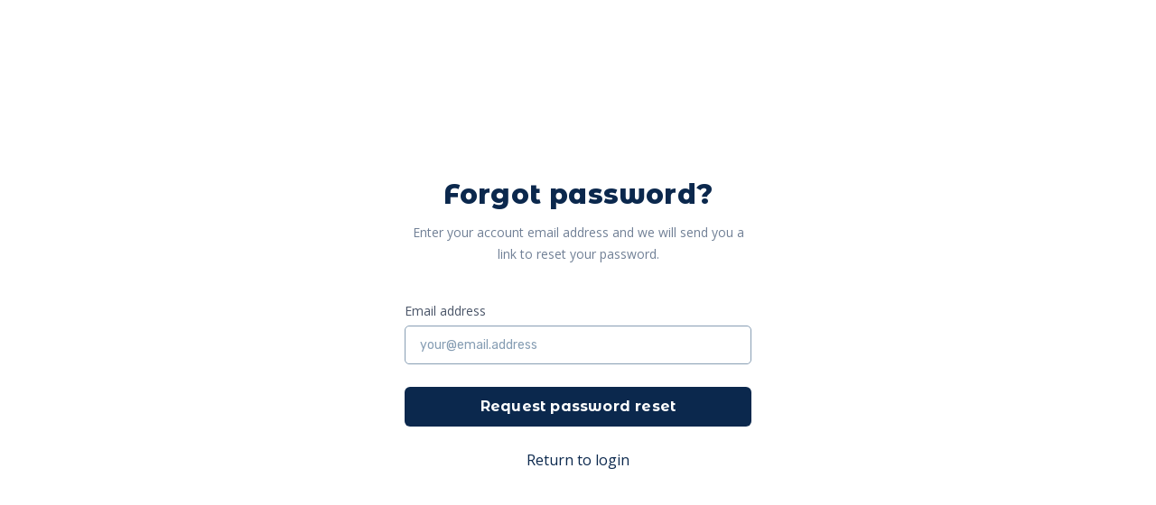

--- FILE ---
content_type: text/html; charset=UTF-8
request_url: https://login.coachkeeley.com/password/reset
body_size: 1800
content:
<!doctype html>
<html lang="en">

<head>
  <meta charset="utf-8" />
  <meta name="viewport" content="width=device-width, initial-scale=1.0, maximum-scale=1.0, user-scalable=no" />
  <meta name="theme-color" content="#ffffff" />
  <meta name="csp-nonce" content="OsuHpVEsWktTMxXdVQbbFITHz9TbxEbA" />

      <link rel="icon" type="image/png" href="https://cdn.upcoach.com/organizations/icons/BN0fLOSyfIbOCKsFoV02bf6AnAYCNN1GiHvZ7uPj.png" />
  
  <link rel="manifest" href="https://login.coachkeeley.com/manifest.json">

  <!-- CSRF Token -->
  <meta name="csrf-token" content="sDdLPT3HKQLCuyktNtEqZr6pdk3gu83BqK9Ow6p9">

  <title>
    Coach Keeley
  </title>

      <script
    nonce="OsuHpVEsWktTMxXdVQbbFITHz9TbxEbA">(function (w, r) { w._rwq = r; w[r] = w[r] || function () { (w[r].q = w[r].q || []).push(arguments) } })(window, 'rewardful');</script>
    <script nonce="OsuHpVEsWktTMxXdVQbbFITHz9TbxEbA" async src='https://r.wdfl.co/rw.js' data-rewardful='b3df79'></script>

    
  
  <script nonce="OsuHpVEsWktTMxXdVQbbFITHz9TbxEbA">
    window.PUSHER_APP_KEY = '1730c6573acf3a6a53d2';
    window.PUSHER_APP_CLUSTER = 'mt1';
  </script>
  <script nonce="OsuHpVEsWktTMxXdVQbbFITHz9TbxEbA" src="https://cdn.upcoach.com/public_assets/js/app.js?id=0b5a69ff59bbec9f3f6ebe50ed453ee9"></script>

  <link nonce="OsuHpVEsWktTMxXdVQbbFITHz9TbxEbA" rel="stylesheet" type="text/css" href="https://cdn.upcoach.com/public_assets/vendor/trix/trix.css">
  <script nonce="OsuHpVEsWktTMxXdVQbbFITHz9TbxEbA" type="text/javascript" src="https://cdn.upcoach.com/public_assets/vendor/trix/trix.js"></script>

  <link rel="stylesheet" href="https://cdn.upcoach.com/public_assets/vendor/cropperjs/cropper.css" nonce="OsuHpVEsWktTMxXdVQbbFITHz9TbxEbA">
  <script type="text/javascript" src="https://cdn.upcoach.com/public_assets/vendor/cropperjs/cropper.js"
    nonce="OsuHpVEsWktTMxXdVQbbFITHz9TbxEbA"></script>

  <!-- Fonts -->
  <link rel="dns-prefetch" href="//fonts.gstatic.com">
  <link rel="dns-prefetch" href="//kit.fontawesome.com">
  <link href="https://fonts.googleapis.com/css?family=Rubik:400,500&display=swap&subset=latin-ext" rel="stylesheet">
  <link href="https://fonts.googleapis.com/css2?family=Montserrat+Alternates:wght@700;800&display=swap"
    rel="stylesheet">
  <link href="https://fonts.googleapis.com/css2?family=Open+Sans&display=swap" rel="stylesheet">
  <script nonce="OsuHpVEsWktTMxXdVQbbFITHz9TbxEbA" src="https://kit.fontawesome.com/c5eb441150.js" crossorigin="anonymous"></script>

  <!-- Styles -->
      <link href="https://cdn.upcoach.com/public_assets/css/app.css?id=2de8f2668b1bf42be0d51d7075ca30e8" rel="stylesheet" nonce="OsuHpVEsWktTMxXdVQbbFITHz9TbxEbA">
    <link href="https://cdn.upcoach.com/public_assets/css/admin.css?id=f992aa02eadcd0d316e40d2601b4e058" rel="stylesheet" nonce="OsuHpVEsWktTMxXdVQbbFITHz9TbxEbA">
  <link rel="stylesheet" type="text/css" href="https://cdn.jsdelivr.net/npm/pikaday/css/pikaday.css">

          <script src="/vendor/livewire/livewire.js?id=90730a3b0e7144480175" data-turbo-eval="false" data-turbolinks-eval="false" nonce="OsuHpVEsWktTMxXdVQbbFITHz9TbxEbA"></script><script data-turbo-eval="false" data-turbolinks-eval="false" nonce="OsuHpVEsWktTMxXdVQbbFITHz9TbxEbA">window.livewire = new Livewire({"nonce":"OsuHpVEsWktTMxXdVQbbFITHz9TbxEbA"});window.Livewire = window.livewire;window.livewire_app_url = '';window.livewire_token = 'sDdLPT3HKQLCuyktNtEqZr6pdk3gu83BqK9Ow6p9';window.deferLoadingAlpine = function (callback) {window.addEventListener('livewire:load', function () {callback();});};let started = false;window.addEventListener('alpine:initializing', function () {if (! started) {window.livewire.start();started = true;}});document.addEventListener("DOMContentLoaded", function () {if (! started) {window.livewire.start();started = true;}});</script>
    <style nonce="OsuHpVEsWktTMxXdVQbbFITHz9TbxEbA">[wire\:loading], [wire\:loading\.delay], [wire\:loading\.inline-block], [wire\:loading\.inline], [wire\:loading\.block], [wire\:loading\.flex], [wire\:loading\.table], [wire\:loading\.grid], [wire\:loading\.inline-flex] {display: none;}[wire\:loading\.delay\.shortest], [wire\:loading\.delay\.shorter], [wire\:loading\.delay\.short], [wire\:loading\.delay\.long], [wire\:loading\.delay\.longer], [wire\:loading\.delay\.longest] {display:none;}[wire\:offline] {display: none;}[wire\:dirty]:not(textarea):not(input):not(select) {display: none;}input:-webkit-autofill, select:-webkit-autofill, textarea:-webkit-autofill {animation-duration: 50000s;animation-name: livewireautofill;}@keyframes livewireautofill { from {} }</style>
    <script src="https://cdn.jsdelivr.net/gh/livewire/sortable@v0.x.x/dist/livewire-sortable.js"
    nonce="OsuHpVEsWktTMxXdVQbbFITHz9TbxEbA"></script>
    <script src="https://cdn.upcoach.com/public_assets/vendor/alpine/alpine.js" defer nonce="OsuHpVEsWktTMxXdVQbbFITHz9TbxEbA"></script>
    <script src="https://cdn.jsdelivr.net/npm/pikaday/pikaday.js" nonce="OsuHpVEsWktTMxXdVQbbFITHz9TbxEbA"></script>
      <script nonce="OsuHpVEsWktTMxXdVQbbFITHz9TbxEbA">
    window.livewire.hook('message.processed', () => {
      window.Alpine.discoverUninitializedComponents((el) => {
      window.Alpine.initializeComponent(el)
      })
    });
    </script>
    <script nonce="OsuHpVEsWktTMxXdVQbbFITHz9TbxEbA">
    document.addEventListener("trix-change", function (event) {
      let hiddenInput = event.target.parentElement.querySelector('[data-trix-updates-livewire-model]');
      if (hiddenInput) {
      let livewireComponentId = hiddenInput.dataset.livewireComponentId;
      let livewireModel = hiddenInput.dataset.livewireModel;
      let lwcomp = window.livewire.find(livewireComponentId);
      if (lwcomp) {
        lwcomp.set(livewireModel, hiddenInput.value);
      }
      }
    });
    </script>
  
  <script nonce="OsuHpVEsWktTMxXdVQbbFITHz9TbxEbA" src="https://js.stripe.com/v3/"></script>
  <script
    nonce="OsuHpVEsWktTMxXdVQbbFITHz9TbxEbA">let stripe = Stripe('pk_live_51HVCvbDHxE0COwuno14JLvtKKPa69F5366eihplYFZVx6fPruxvMUiQXV3efV9cUNIRpd9kZ3g2S7vMJUNBEH17r00TqCS466b');</script>

  
</head>

<body style="min-height: 100vh;" class=" font-sans" data-controller="modal-opener">

  
                    <div class="flex flex-col self-stretch min-h-screen justify-center items-center">
            <div class="flex flex-col min-w-full items-center mx-auto py-8 px-6">
                  <div class="w-full max-w-sm">

    
          <form class="flex flex-col w-full" method="post" action="https://login.coachkeeley.com/password/email">
    <input type="hidden" name="_token" value="sDdLPT3HKQLCuyktNtEqZr6pdk3gu83BqK9Ow6p9" autocomplete="off">
            <h3 class="text-tw_3xl leading-9 text-squid-primary font-extrabold text-center text-montserrat-alternates">Forgot password?</h3>
    
            <p class="text-base text-open-sans text-center text-gray-600 leading-lg mt-4">Enter your account email address and we will send you a link to reset your password.</p>
    
    <div class="mt-5 lg:mt-8 space-y-6/5">
        <div class="flex flex-col mb-6" >
          <label class="flex flex-row items-center justify-between text-open-sans tracking-normal
        text-gray-700
        
         text-tw_sm mb-1 "
        for="ed6e4f5b-0583-4579-b309-80eaddd7e27a"
      >
        <div>Email address</div>
              </label>
    
    
    <input id="ed6e4f5b-0583-4579-b309-80eaddd7e27a" type="email"  name="email"  value=""
               data-tag="forgot-password:email-address-input"
               
               placeholder="your@email.address" required autocomplete="email"
               autofocus
               
               
                              class="placeholder-gray-500  font-sans leading-3 appearance-none focus:outline-none px-5 py-4 text-base text-black rounded border bg-white  border-gray-300 focus:border-gray-500 ">

    
</div>

        <div class="mt-2">
    <button id="2844aa04-2d81-4a7f-8385-5cd7c3728d40" name="GSy7y" type="submit"             data-tag="forgot-password:request-password-reset-btn"
            class="block w-full appearance-none  text-montserrat-alternates font-bold mt-3 text-white bg-squid-primary rounded-md py-3 px-6 text-lg focus:outline-none text-white">
        Request password reset
    </button>
</div>

        <p class="text-center mt-5">
          <a href="https://login.coachkeeley.com/login"
             class="text-squid-primary text-open-sans"
             data-tag="forgot-password:return-to-login-btn">
              Return to login
          </a>
        </p>
    </div>
</form>
      </div>

            </div>
        </div>
    
  
  <script nonce="OsuHpVEsWktTMxXdVQbbFITHz9TbxEbA">
    if ('serviceWorker' in navigator) { // && 'PushManager' in window (add this for notifications)
      window.addEventListener('load', function () {
        navigator.serviceWorker.register('https://login.coachkeeley.com/service-worker.js').then(function (reg) {
          //
        }).catch(function (err) {
          console.log("Service worker could not be registered ", err)
        });
      });
    }
  </script>

  
  
        
  
  
</body>

</html>

--- FILE ---
content_type: text/css
request_url: https://cdn.upcoach.com/public_assets/vendor/trix/trix.css
body_size: 3279
content:
@charset "UTF-8";
/*
Trix 1.2.2
Copyright © 2019 Basecamp, LLC
http://trix-editor.org/*/
trix-editor {
    border: 1px solid #bbb;
    border-radius: 3px;
    margin: 0;
    padding: 0.4em 0.6em;
    min-height: 5em;
    outline: none; }
trix-toolbar * {
    box-sizing: border-box; }
trix-toolbar .trix-button-row {
    display: flex;
    flex-wrap: nowrap;
    justify-content: space-between; }
trix-toolbar .trix-button-group {
    display: flex;
    margin-bottom: 10px;
    border: 1px solid #bbb;
    border-top-color: #ccc;
    border-bottom-color: #888;
    border-radius: 3px; }
trix-toolbar .trix-button-group:not(:first-child) {
    margin-left: 1.5vw; }
@media (max-device-width: 768px) {
    trix-toolbar .trix-button-group:not(:first-child) {
        margin-left: 0; } }
trix-toolbar .trix-button-group-spacer {
    flex-grow: 1; }
@media (max-device-width: 768px) {
    trix-toolbar .trix-button-group-spacer {
        display: none; } }
trix-toolbar .trix-button {
    position: relative;
    float: left;
    color: rgba(0, 0, 0, 0.6);
    font-size: 0.75em;
    font-weight: 600;
    white-space: nowrap;
    padding: 0 0.5em;
    margin: 0;
    outline: none;
    border: none;
    border-bottom: 1px solid #ddd;
    border-radius: 0;
    background: transparent; }
trix-toolbar .trix-button:not(:first-child) {
    border-left: 1px solid #ccc; }
trix-toolbar .trix-button.trix-active {
    background: #cbeefa;
    color: black; }
trix-toolbar .trix-button:not(:disabled) {
    cursor: pointer; }
trix-toolbar .trix-button:disabled {
    color: rgba(0, 0, 0, 0.125); }
@media (max-device-width: 768px) {
    trix-toolbar .trix-button {
        letter-spacing: -0.01em;
        padding: 0 0.3em; } }
trix-toolbar .trix-button--icon {
    font-size: inherit;
    width: 2.6em;
    height: 1.6em;
    max-width: calc(0.8em + 4vw);
    text-indent: -9999px; }
@media (max-device-width: 768px) {
    trix-toolbar .trix-button--icon {
        height: 2em;
        max-width: calc(0.8em + 3.5vw); } }
trix-toolbar .trix-button--icon::before {
    display: inline-block;
    position: absolute;
    top: 0;
    right: 0;
    bottom: 0;
    left: 0;
    opacity: 0.6;
    content: "";
    background-position: center;
    background-repeat: no-repeat;
    background-size: contain; }
@media (max-device-width: 768px) {
    trix-toolbar .trix-button--icon::before {
        right: 6%;
        left: 6%; } }
trix-toolbar .trix-button--icon.trix-active::before {
    opacity: 1; }
trix-toolbar .trix-button--icon:disabled::before {
    opacity: 0.125; }
trix-toolbar .trix-button--icon-attach::before {
    background-image: url(data:image/svg+xml,%3Csvg%20xmlns%3D%22http%3A%2F%2Fwww.w3.org%2F2000%2Fsvg%22%20width%3D%2224%22%20height%3D%2224%22%3E%3Cpath%20d%3D%22M16.5%206v11.5a4%204%200%201%201-8%200V5a2.5%202.5%200%200%201%205%200v10.5a1%201%200%201%201-2%200V6H10v9.5a2.5%202.5%200%200%200%205%200V5a4%204%200%201%200-8%200v12.5a5.5%205.5%200%200%200%2011%200V6h-1.5z%22%2F%3E%3C%2Fsvg%3E);
    top: 8%;
    bottom: 4%; }
trix-toolbar .trix-button--icon-bold::before {
    background-image: url(data:image/svg+xml,%3Csvg%20xmlns%3D%22http%3A%2F%2Fwww.w3.org%2F2000%2Fsvg%22%20width%3D%2224%22%20height%3D%2224%22%3E%3Cpath%20d%3D%22M15.6%2011.8c1-.7%201.6-1.8%201.6-2.8a4%204%200%200%200-4-4H7v14h7c2.1%200%203.7-1.7%203.7-3.8%200-1.5-.8-2.8-2.1-3.4zM10%207.5h3a1.5%201.5%200%201%201%200%203h-3v-3zm3.5%209H10v-3h3.5a1.5%201.5%200%201%201%200%203z%22%2F%3E%3C%2Fsvg%3E); }
trix-toolbar .trix-button--icon-italic::before {
    background-image: url(data:image/svg+xml,%3Csvg%20xmlns%3D%22http%3A%2F%2Fwww.w3.org%2F2000%2Fsvg%22%20width%3D%2224%22%20height%3D%2224%22%3E%3Cpath%20d%3D%22M10%205v3h2.2l-3.4%208H6v3h8v-3h-2.2l3.4-8H18V5h-8z%22%2F%3E%3C%2Fsvg%3E); }
trix-toolbar .trix-button--icon-link::before {
    background-image: url(data:image/svg+xml,%3Csvg%20xmlns%3D%22http%3A%2F%2Fwww.w3.org%2F2000%2Fsvg%22%20width%3D%2224%22%20height%3D%2224%22%3E%3Cpath%20d%3D%22M9.88%2013.7a4.3%204.3%200%200%201%200-6.07l3.37-3.37a4.26%204.26%200%200%201%206.07%200%204.3%204.3%200%200%201%200%206.06l-1.96%201.72a.91.91%200%201%201-1.3-1.3l1.97-1.71a2.46%202.46%200%200%200-3.48-3.48l-3.38%203.37a2.46%202.46%200%200%200%200%203.48.91.91%200%201%201-1.3%201.3z%22%2F%3E%3Cpath%20d%3D%22M4.25%2019.46a4.3%204.3%200%200%201%200-6.07l1.93-1.9a.91.91%200%201%201%201.3%201.3l-1.93%201.9a2.46%202.46%200%200%200%203.48%203.48l3.37-3.38c.96-.96.96-2.52%200-3.48a.91.91%200%201%201%201.3-1.3%204.3%204.3%200%200%201%200%206.07l-3.38%203.38a4.26%204.26%200%200%201-6.07%200z%22%2F%3E%3C%2Fsvg%3E); }
trix-toolbar .trix-button--icon-strike::before {
    background-image: url(data:image/svg+xml,%3Csvg%20xmlns%3D%22http%3A%2F%2Fwww.w3.org%2F2000%2Fsvg%22%20width%3D%2224%22%20height%3D%2224%22%3E%3Cpath%20d%3D%22M12.73%2014l.28.14c.26.15.45.3.57.44.12.14.18.3.18.5%200%20.3-.15.56-.44.75-.3.2-.76.3-1.39.3A13.52%2013.52%200%200%201%207%2014.95v3.37a10.64%2010.64%200%200%200%204.84.88c1.26%200%202.35-.19%203.28-.56.93-.37%201.64-.9%202.14-1.57s.74-1.45.74-2.32c0-.26-.02-.51-.06-.75h-5.21zm-5.5-4c-.08-.34-.12-.7-.12-1.1%200-1.29.52-2.3%201.58-3.02%201.05-.72%202.5-1.08%204.34-1.08%201.62%200%203.28.34%204.97%201l-1.3%202.93c-1.47-.6-2.73-.9-3.8-.9-.55%200-.96.08-1.2.26-.26.17-.38.38-.38.64%200%20.27.16.52.48.74.17.12.53.3%201.05.53H7.23zM3%2013h18v-2H3v2z%22%2F%3E%3C%2Fsvg%3E); }
trix-toolbar .trix-button--icon-quote::before {
    background-image: url(data:image/svg+xml,%3Csvg%20version%3D%221%22%20xmlns%3D%22http%3A%2F%2Fwww.w3.org%2F2000%2Fsvg%22%20width%3D%2224%22%20height%3D%2224%22%3E%3Cpath%20d%3D%22M6%2017h3l2-4V7H5v6h3zm8%200h3l2-4V7h-6v6h3z%22%2F%3E%3C%2Fsvg%3E); }
trix-toolbar .trix-button--icon-heading-1::before {
    background-image: url(data:image/svg+xml,%3Csvg%20version%3D%221%22%20xmlns%3D%22http%3A%2F%2Fwww.w3.org%2F2000%2Fsvg%22%20width%3D%2224%22%20height%3D%2224%22%3E%3Cpath%20d%3D%22M12%209v3H9v7H6v-7H3V9h9zM8%204h14v3h-6v12h-3V7H8V4z%22%2F%3E%3C%2Fsvg%3E); }
trix-toolbar .trix-button--icon-code::before {
    background-image: url(data:image/svg+xml,%3Csvg%20xmlns%3D%22http%3A%2F%2Fwww.w3.org%2F2000%2Fsvg%22%20width%3D%2224%22%20height%3D%2224%22%3E%3Cpath%20d%3D%22M18.2%2012L15%2015.2l1.4%201.4L21%2012l-4.6-4.6L15%208.8l3.2%203.2zM5.8%2012L9%208.8%207.6%207.4%203%2012l4.6%204.6L9%2015.2%205.8%2012z%22%2F%3E%3C%2Fsvg%3E); }
trix-toolbar .trix-button--icon-bullet-list::before {
    background-image: url(data:image/svg+xml,%3Csvg%20version%3D%221%22%20xmlns%3D%22http%3A%2F%2Fwww.w3.org%2F2000%2Fsvg%22%20width%3D%2224%22%20height%3D%2224%22%3E%3Cpath%20d%3D%22M4%204a2%202%200%201%200%200%204%202%202%200%200%200%200-4zm0%206a2%202%200%201%200%200%204%202%202%200%200%200%200-4zm0%206a2%202%200%201%200%200%204%202%202%200%200%200%200-4zm4%203h14v-2H8v2zm0-6h14v-2H8v2zm0-8v2h14V5H8z%22%2F%3E%3C%2Fsvg%3E); }
trix-toolbar .trix-button--icon-number-list::before {
    background-image: url(data:image/svg+xml,%3Csvg%20xmlns%3D%22http%3A%2F%2Fwww.w3.org%2F2000%2Fsvg%22%20width%3D%2224%22%20height%3D%2224%22%3E%3Cpath%20d%3D%22M2%2017h2v.5H3v1h1v.5H2v1h3v-4H2v1zm1-9h1V4H2v1h1v3zm-1%203h1.8L2%2013.1v.9h3v-1H3.2L5%2010.9V10H2v1zm5-6v2h14V5H7zm0%2014h14v-2H7v2zm0-6h14v-2H7v2z%22%2F%3E%3C%2Fsvg%3E); }
trix-toolbar .trix-button--icon-undo::before {
    background-image: url(data:image/svg+xml,%3Csvg%20xmlns%3D%22http%3A%2F%2Fwww.w3.org%2F2000%2Fsvg%22%20width%3D%2224%22%20height%3D%2224%22%3E%3Cpath%20d%3D%22M12.5%208c-2.6%200-5%201-6.9%202.6L2%207v9h9l-3.6-3.6A8%208%200%200%201%2020%2016l2.4-.8a10.5%2010.5%200%200%200-10-7.2z%22%2F%3E%3C%2Fsvg%3E); }
trix-toolbar .trix-button--icon-redo::before {
    background-image: url(data:image/svg+xml,%3Csvg%20xmlns%3D%22http%3A%2F%2Fwww.w3.org%2F2000%2Fsvg%22%20width%3D%2224%22%20height%3D%2224%22%3E%3Cpath%20d%3D%22M18.4%2010.6a10.5%2010.5%200%200%200-16.9%204.6L4%2016a8%208%200%200%201%2012.7-3.6L13%2016h9V7l-3.6%203.6z%22%2F%3E%3C%2Fsvg%3E); }
trix-toolbar .trix-button--icon-decrease-nesting-level::before {
    background-image: url(data:image/svg+xml,%3Csvg%20xmlns%3D%22http%3A%2F%2Fwww.w3.org%2F2000%2Fsvg%22%20width%3D%2224%22%20height%3D%2224%22%3E%3Cpath%20d%3D%22M3%2019h19v-2H3v2zm7-6h12v-2H10v2zm-8.3-.3l2.8%202.9L6%2014.2%204%2012l2-2-1.4-1.5L1%2012l.7.7zM3%205v2h19V5H3z%22%2F%3E%3C%2Fsvg%3E); }
trix-toolbar .trix-button--icon-increase-nesting-level::before {
    background-image: url(data:image/svg+xml,%3Csvg%20xmlns%3D%22http%3A%2F%2Fwww.w3.org%2F2000%2Fsvg%22%20width%3D%2224%22%20height%3D%2224%22%3E%3Cpath%20d%3D%22M3%2019h19v-2H3v2zm7-6h12v-2H10v2zm-6.9-1L1%2014.2l1.4%201.4L6%2012l-.7-.7-2.8-2.8L1%209.9%203.1%2012zM3%205v2h19V5H3z%22%2F%3E%3C%2Fsvg%3E); }
trix-toolbar .trix-dialogs {
    position: relative; }
trix-toolbar .trix-dialog {
    position: absolute;
    top: 0;
    left: 0;
    right: 0;
    font-size: 0.75em;
    padding: 15px 10px;
    background: #fff;
    box-shadow: 0 0.3em 1em #ccc;
    border-top: 2px solid #888;
    border-radius: 5px;
    z-index: 5; }
trix-toolbar .trix-input--dialog {
    font-size: inherit;
    font-weight: normal;
    padding: 0.5em 0.8em;
    margin: 0 10px 0 0;
    border-radius: 3px;
    border: 1px solid #bbb;
    background-color: #fff;
    box-shadow: none;
    outline: none;
    -webkit-appearance: none;
    -moz-appearance: none; }
trix-toolbar .trix-input--dialog.validate:invalid {
    box-shadow: #F00 0px 0px 1.5px 1px; }
trix-toolbar .trix-button--dialog {
    font-size: inherit;
    padding: 0.5em;
    border-bottom: none; }
trix-toolbar .trix-dialog--link {
    max-width: 600px; }
trix-toolbar .trix-dialog__link-fields {
    display: flex;
    align-items: baseline; }
trix-toolbar .trix-dialog__link-fields .trix-input {
    flex: 1; }
trix-toolbar .trix-dialog__link-fields .trix-button-group {
    flex: 0 0 content;
    margin: 0; }
trix-editor [data-trix-mutable]:not(.attachment__caption-editor) {
    -webkit-user-select: none;
    -moz-user-select: none;
    -ms-user-select: none;
    user-select: none; }

trix-editor [data-trix-mutable]::-moz-selection,
trix-editor [data-trix-cursor-target]::-moz-selection, trix-editor [data-trix-mutable] ::-moz-selection {
    background: none; }
trix-editor [data-trix-mutable]::selection,
trix-editor [data-trix-cursor-target]::selection, trix-editor [data-trix-mutable] ::selection {
    background: none; }

trix-editor [data-trix-mutable].attachment__caption-editor:focus::-moz-selection {
    background: highlight; }
trix-editor [data-trix-mutable].attachment__caption-editor:focus::selection {
    background: highlight; }

trix-editor [data-trix-mutable].attachment.attachment--file {
    box-shadow: 0 0 0 2px highlight;
    border-color: transparent; }
trix-editor [data-trix-mutable].attachment img {
    box-shadow: 0 0 0 2px highlight; }
trix-editor .attachment {
    position: relative; }
trix-editor .attachment:hover {
    cursor: default; }
trix-editor .attachment--preview .attachment__caption:hover {
    cursor: text; }
trix-editor .attachment__progress {
    position: absolute;
    z-index: 1;
    height: 20px;
    top: calc(50% - 10px);
    left: 5%;
    width: 90%;
    opacity: 0.9;
    transition: opacity 200ms ease-in; }
trix-editor .attachment__progress[value="100"] {
    opacity: 0; }
trix-editor .attachment__caption-editor {
    display: inline-block;
    width: 100%;
    margin: 0;
    padding: 0;
    font-size: inherit;
    font-family: inherit;
    line-height: inherit;
    color: inherit;
    text-align: center;
    vertical-align: top;
    border: none;
    outline: none;
    -webkit-appearance: none;
    -moz-appearance: none; }
trix-editor .attachment__toolbar {
    position: absolute;
    z-index: 1;
    top: -0.9em;
    left: 0;
    width: 100%;
    text-align: center; }
trix-editor .trix-button-group {
    display: inline-flex; }
trix-editor .trix-button {
    position: relative;
    float: left;
    color: #666;
    white-space: nowrap;
    font-size: 80%;
    padding: 0 0.8em;
    margin: 0;
    outline: none;
    border: none;
    border-radius: 0;
    background: transparent; }
trix-editor .trix-button:not(:first-child) {
    border-left: 1px solid #ccc; }
trix-editor .trix-button.trix-active {
    background: #cbeefa; }
trix-editor .trix-button:not(:disabled) {
    cursor: pointer; }
trix-editor .trix-button--remove {
    text-indent: -9999px;
    display: inline-block;
    padding: 0;
    outline: none;
    width: 1.8em;
    height: 1.8em;
    line-height: 1.8em;
    border-radius: 50%;
    background-color: #fff;
    border: 2px solid highlight;
    box-shadow: 1px 1px 6px rgba(0, 0, 0, 0.25); }
trix-editor .trix-button--remove::before {
    display: inline-block;
    position: absolute;
    top: 0;
    right: 0;
    bottom: 0;
    left: 0;
    opacity: 0.7;
    content: "";
    background-image: url(data:image/svg+xml,%3Csvg%20height%3D%2224%22%20width%3D%2224%22%20xmlns%3D%22http%3A%2F%2Fwww.w3.org%2F2000%2Fsvg%22%3E%3Cpath%20d%3D%22M19%206.4L17.6%205%2012%2010.6%206.4%205%205%206.4l5.6%205.6L5%2017.6%206.4%2019l5.6-5.6%205.6%205.6%201.4-1.4-5.6-5.6z%22%2F%3E%3Cpath%20d%3D%22M0%200h24v24H0z%22%20fill%3D%22none%22%2F%3E%3C%2Fsvg%3E);
    background-position: center;
    background-repeat: no-repeat;
    background-size: 90%; }
trix-editor .trix-button--remove:hover {
    border-color: #333; }
trix-editor .trix-button--remove:hover::before {
    opacity: 1; }
trix-editor .attachment__metadata-container {
    position: relative; }
trix-editor .attachment__metadata {
    position: absolute;
    left: 50%;
    top: 2em;
    transform: translate(-50%, 0);
    max-width: 90%;
    padding: 0.1em 0.6em;
    font-size: 0.8em;
    color: #fff;
    background-color: rgba(0, 0, 0, 0.7);
    border-radius: 3px; }
trix-editor .attachment__metadata .attachment__name {
    display: inline-block;
    max-width: 100%;
    vertical-align: bottom;
    overflow: hidden;
    text-overflow: ellipsis;
    white-space: nowrap; }
trix-editor .attachment__metadata .attachment__size {
    margin-left: 0.2em;
    white-space: nowrap; }
@charset "UTF-8";
.trix-content {
    line-height: 1.5; }
.trix-content * {
    box-sizing: border-box; }
.trix-content h1 {
    font-size: 1.2em;
    line-height: 1.2;
    margin: 0; }
.trix-content blockquote {
    margin: 0 0 0 0.3em;
    padding: 0 0 0 0.6em;
    border-left: 0.3em solid #ccc; }
.trix-content pre {
    display: inline-block;
    width: 100%;
    vertical-align: top;
    font-family: monospace;
    font-size: 0.9em;
    margin: 0;
    padding: 0.5em;
    white-space: pre;
    background-color: #eee;
    overflow-x: auto; }
.trix-content ul, .trix-content ol, .trix-content li {
    margin: 0;
    padding: 0; }
.trix-content ul li, .trix-content ol li, .trix-content li li {
    margin-left: 1em; }
.trix-content img {
    max-width: 100%;
    height: auto; }
.trix-content .attachment {
    display: inline-block;
    position: relative;
    max-width: 100%;
    margin: 0;
    padding: 0; }
.trix-content .attachment a {
    color: inherit;
    text-decoration: none; }
.trix-content .attachment a:hover, .trix-content .attachment a:visited:hover {
    color: inherit; }
.trix-content .attachment__caption {
    padding: 0;
    text-align: center; }
.trix-content .attachment__caption .attachment__name + .attachment__size::before {
    content: ' · '; }
.trix-content .attachment--preview {
    width: 100%;
    text-align: center; }
.trix-content .attachment--preview .attachment__caption {
    color: #666;
    font-size: 0.9em;
    line-height: 1.2; }
.trix-content .attachment--file {
    color: #333;
    line-height: 1;
    margin: 0 2px 2px 0;
    padding: 0.4em 1em;
    border: 1px solid #bbb;
    border-radius: 5px; }
.trix-content .attachment-gallery {
    display: flex;
    flex-wrap: wrap;
    position: relative;
    margin: 0;
    padding: 0; }
.trix-content .attachment-gallery .attachment {
    flex: 1 0 33%;
    padding: 0 0.5em;
    max-width: 33%; }
.trix-content .attachment-gallery.attachment-gallery--2 .attachment, .trix-content .attachment-gallery.attachment-gallery--4 .attachment {
    flex-basis: 50%;
    max-width: 50%; }


--- FILE ---
content_type: text/css
request_url: https://cdn.upcoach.com/public_assets/css/admin.css?id=f992aa02eadcd0d316e40d2601b4e058
body_size: 389
content:
.draggable--over,.draggable-mirror,.simple-editor-content a,.trix-content a,.trix-content ol,.trix-content ul,.with-link-color a{@apply opacity-50 bg-gray-200}[x-cloak]{display:none!important}::-webkit-scrollbar{-webkit-appearance:none;width:7px}::-webkit-scrollbar:horizontal{height:7px}::-webkit-scrollbar-thumb{background-color:rgba(0,0,0,.2);border-radius:4px;box-shadow:0 0 1px hsla(0,0%,100%,.5)}@media print{.no-print,.no-print *{display:none!important}}.admin-table table tr:first-child th:first-child,.admin-table table tr:first-child th:last-child,.admin-table table tr:last-child td:first-child,.admin-table table tr:last-child td:last-child{@apply rounded-br-md}@screen sm{.admin-table table tr:first-child th:first-child,.admin-table table tr:first-child th:last-child,.admin-table table tr:last-child td:first-child,.admin-table table tr:last-child td:last-child{@apply rounded-br-lg}}.animation-video-height{height:272px}@media (max-width:768px){.animation-video-height{height:218px}}.animation-max-width{max-width:420px}@media (max-width:768px){.animation-max-width{max-width:315px}}


--- FILE ---
content_type: application/javascript
request_url: https://cdn.upcoach.com/public_assets/js/app.js?id=0b5a69ff59bbec9f3f6ebe50ed453ee9
body_size: 75606
content:
/*! For license information please see app.js.LICENSE.txt */
(()=>{var t,e={6266:()=>{window.openModal=function(t,e){var n={id:t,url:e};window.dispatchEvent(new CustomEvent("open-modal",{detail:n}))},window.closeModal=function(t,e){var n={id:t};window.dispatchEvent(new CustomEvent("close-modal",{detail:n}))},window.copyToClipboard=function(t){if(navigator.clipboard)navigator.clipboard.writeText(t).then((function(){}),(function(t){console.error("Async: Could not copy text: ",t)}));else{var e=document.createElement("textarea");e.value=t,e.style.top="0",e.style.left="0",e.style.position="fixed",document.body.appendChild(e),e.focus(),e.select();try{document.execCommand("copy")||console.log("Fallback: Copying text command was "+msg)}catch(t){console.error("Fallback: Oops, unable to copy",t)}document.body.removeChild(e)}},window.setUrlQueryParameters=function(t){var e=window.location.href.split("?")[0];if(!(!t instanceof Array)){var n=t.map((function(t){return"".concat(t.name,"=").concat(t.value)})).join("&");window.history.pushState("","","".concat(e,"?").concat(n))}},window.modals=[],window.alpineModal=function(){return{id:"",show:!1,loading:!1,originalUrl:null,fnNextTick:null,el:null,fromUrl:!1,init:function(t,e,n){this.id=t,this.fnNextTick=e,this.el=n},open:function(){for(var t=[this.id],e=this.el;e=e.parentElement.closest("[data-modal-id]");)t.push(e.dataset.modalId);var n=new CustomEvent("close-modal",{detail:{except:t}});window.dispatchEvent(n),this.show=!0,this.focusOnTheFirstInputInTheModal(),document.body.classList.add("overflow-hidden"),window.modals.push(this.id)},close:function(t){if(!(t.detail.except&&t.detail.except.includes(this.id)||t.detail.last&&window.modals[window.modals.length-1]!=this.id)){this.show=!1,this.fromUrl&&(this.setContent(""),this.fromUrl=!1),document.body.classList.remove("overflow-hidden");var e=window.modals.indexOf(this.id);e<-1&&window.modals.splice(e,1);var n=new CustomEvent("modal-is-closed",{detail:{id:this.id}});window.dispatchEvent(n),history.replaceState(null,null,this.originalUrl)}},isOpen:function(){return!0===this.show},isLoading:function(){return!0===this.loading},fetchContent:function(t){var e=this;this.loading=!0,null===this.originalUrl&&(this.originalUrl=window.location.href),fetch(t).then((function(t){return t.text()})).then((function(t){e.setContent(t),e.loading=!1,e.focusOnTheFirstInputInTheModal(),window.dispatchEvent(new CustomEvent("modal-content-rendered"))}))},shouldOpen:function(t){t.detail.id===this.id&&(this.open(),t.detail.url&&(this.fromUrl=!0,this.fetchContent(t.detail.url)))},setContent:function(t){this.$refs.modalContent.innerHTML=t,setTimeout((function(){window.livewire.rescan()}))},focusOnTheFirstInputInTheModal:function(){var t=this;setTimeout((function(){var e=t.$refs.modalContent.querySelector("a, button, input, textarea, select, details, [tabindex]:not([tabindex=' - 1'])");e&&(e.select&&e.select(),e.focus())}),50)}}},window.alpineCroppie=function(){return{cropperContainer:null,showCroppie:!1,imageId:null,inputId:null,aspectRatio:1,livewireProperty:"profilePicture",init:function(t,e){this.imageId=t,this.inputId=e},initCroppie:function(){var t=document.getElementById(this.imageId);this.cropperContainer=new Cropper(t,{aspectRatio:this.aspectRatio})},setAspectRatio:function(t){this.aspectRatio=t,null!==this.cropperContainer&&this.cropperContainer.setAspectRatio(t)},change:function(){var t=new FileReader,e=document.getElementById(this.inputId);if(null===this.cropperContainer){this.initCroppie();var n=this.cropperContainer;t.onload=function(t){n.replace(t.target.result)},this.cropperContainer=n,t.readAsDataURL(e.files[0])}},save:function(t){var e=this;null!==this.cropperContainer&&(this.cropperContainer.getCroppedCanvas().toBlob((function(n){t.upload(e.livewireProperty,n)})),this.destroy())},destroy:function(){null!==this.cropperContainer?(document.getElementById(this.inputId).value=null,this.cropperContainer.destroy(),this.cropperContainer=null,this.showCroppie=!1):this.showCroppie=!1}}},window.alpinePikaday=function(){var t=this;return{pikadayInstance:null,pikadayInput:null,init:function(e,n){t.pikadayInput=e,t.pikadayInstance=new Pikaday({field:t.pikadayInput,minDate:new Date(n),toString:function(t,e){var n=t.getDate(),r=t.getMonth()+1,o=t.getFullYear();return n<10&&(n="0".concat(n)),r<10&&(r="0".concat(r)),"".concat(o,"-").concat(r,"-").concat(n)}})},save:function(t,e,n){t.call(e,n)},destroy:function(){t.pikadayInstance.destroy()}}}},6389:(t,e,n)=>{"use strict";var r=n(8304);n(8213),n(6266);var o=r.lg.start(),i=n(9766);o.load(function(t){return t.keys().map((function(e){return function(t,e){var n=function(t){var e=(t.match(/^(?:\.\/)?(.+)(?:[_-]controller\..+?)$/)||[])[1];if(e)return e.replace(/_/g,"-").replace(/\//g,"--")}(e);if(n)return function(t,e){var n=t.default;if("function"==typeof n)return{identifier:e,controllerConstructor:n}}(t(e),n)}(t,e)})).filter((function(t){return t}))}(i))},8213:(t,e,n)=>{window._=n(2543);try{window.Popper=n(8851).A}catch(t){}window.axios=n(6425),window.axios.defaults.headers.common["X-Requested-With"]="XMLHttpRequest"},9097:(t,e,n)=>{"use strict";function r(t){return r="function"==typeof Symbol&&"symbol"==typeof Symbol.iterator?function(t){return typeof t}:function(t){return t&&"function"==typeof Symbol&&t.constructor===Symbol&&t!==Symbol.prototype?"symbol":typeof t},r(t)}function o(t,e){for(var n=0;n<e.length;n++){var r=e[n];r.enumerable=r.enumerable||!1,r.configurable=!0,"value"in r&&(r.writable=!0),Object.defineProperty(t,r.key,r)}}function i(t,e){return i=Object.setPrototypeOf||function(t,e){return t.__proto__=e,t},i(t,e)}function a(t){var e=function(){if("undefined"==typeof Reflect||!Reflect.construct)return!1;if(Reflect.construct.sham)return!1;if("function"==typeof Proxy)return!0;try{return Boolean.prototype.valueOf.call(Reflect.construct(Boolean,[],(function(){}))),!0}catch(t){return!1}}();return function(){var n,o=u(t);if(e){var i=u(this).constructor;n=Reflect.construct(o,arguments,i)}else n=o.apply(this,arguments);return function(t,e){if(e&&("object"===r(e)||"function"==typeof e))return e;if(void 0!==e)throw new TypeError("Derived constructors may only return object or undefined");return function(t){if(void 0===t)throw new ReferenceError("this hasn't been initialised - super() hasn't been called");return t}(t)}(this,n)}}function u(t){return u=Object.setPrototypeOf?Object.getPrototypeOf:function(t){return t.__proto__||Object.getPrototypeOf(t)},u(t)}n.r(e),n.d(e,{default:()=>l});var s,c,f,l=function(t){!function(t,e){if("function"!=typeof e&&null!==e)throw new TypeError("Super expression must either be null or a function");t.prototype=Object.create(e&&e.prototype,{constructor:{value:t,writable:!0,configurable:!0}}),Object.defineProperty(t,"prototype",{writable:!1}),e&&i(t,e)}(s,t);var e,n,r,u=a(s);function s(){return function(t,e){if(!(t instanceof e))throw new TypeError("Cannot call a class as a function")}(this,s),u.apply(this,arguments)}return e=s,(n=[{key:"connect",value:function(){var t=this;this.element.addEventListener("change",this.saveDelayed.bind(this),!0),Echo.private(this.data.get("broadcast-channel")).listen("MeetingWasRatedByAUser",(function(e){t.element.querySelector('input[type="number"][data-member-id="'+e.member_id+'"]').value=e.rating}))}},{key:"disconnect",value:function(){this.element.removeEventListener("change",this.saveDelayed.bind(this),!0),Echo.leave(this.data.get("broadcast-channel"))}},{key:"saveDelayed",value:function(t){t.target.dataset.memberId&&(clearTimeout(this.delayedSaveTimeout),this.delayedSaveTimeout=setTimeout(this.save.bind(this),500))}},{key:"save",value:function(){var t=this,e=[];this.element.querySelectorAll("select").forEach((function(t){var n=t.value;e.push({user_id:parseInt(t.dataset.memberId),rating:parseInt(n)})})),this.cancelModalContentLoading&&this.cancelModalContentLoading(),axios.put(this.data.get("saveEndpoint"),{meeting_id:parseInt(this.data.get("meetingId")),ratings:e},{cancelToken:new axios.CancelToken((function(e){t.cancelModalContentLoading=e}))})}}])&&o(e.prototype,n),r&&o(e,r),Object.defineProperty(e,"prototype",{writable:!1}),s}(n(8304).xI);f=[],(c="targets")in(s=l)?Object.defineProperty(s,c,{value:f,enumerable:!0,configurable:!0,writable:!0}):s[c]=f},9628:(t,e,n)=>{"use strict";function r(t){return r="function"==typeof Symbol&&"symbol"==typeof Symbol.iterator?function(t){return typeof t}:function(t){return t&&"function"==typeof Symbol&&t.constructor===Symbol&&t!==Symbol.prototype?"symbol":typeof t},r(t)}function o(t,e){for(var n=0;n<e.length;n++){var r=e[n];r.enumerable=r.enumerable||!1,r.configurable=!0,"value"in r&&(r.writable=!0),Object.defineProperty(t,r.key,r)}}function i(t,e){return i=Object.setPrototypeOf||function(t,e){return t.__proto__=e,t},i(t,e)}function a(t){var e=function(){if("undefined"==typeof Reflect||!Reflect.construct)return!1;if(Reflect.construct.sham)return!1;if("function"==typeof Proxy)return!0;try{return Boolean.prototype.valueOf.call(Reflect.construct(Boolean,[],(function(){}))),!0}catch(t){return!1}}();return function(){var n,o=u(t);if(e){var i=u(this).constructor;n=Reflect.construct(o,arguments,i)}else n=o.apply(this,arguments);return function(t,e){if(e&&("object"===r(e)||"function"==typeof e))return e;if(void 0!==e)throw new TypeError("Derived constructors may only return object or undefined");return function(t){if(void 0===t)throw new ReferenceError("this hasn't been initialised - super() hasn't been called");return t}(t)}(this,n)}}function u(t){return u=Object.setPrototypeOf?Object.getPrototypeOf:function(t){return t.__proto__||Object.getPrototypeOf(t)},u(t)}n.r(e),n.d(e,{default:()=>l});var s,c,f,l=function(t){!function(t,e){if("function"!=typeof e&&null!==e)throw new TypeError("Super expression must either be null or a function");t.prototype=Object.create(e&&e.prototype,{constructor:{value:t,writable:!0,configurable:!0}}),Object.defineProperty(t,"prototype",{writable:!1}),e&&i(t,e)}(s,t);var e,n,r,u=a(s);function s(){return function(t,e){if(!(t instanceof e))throw new TypeError("Cannot call a class as a function")}(this,s),u.apply(this,arguments)}return e=s,(n=[{key:"connect",value:function(){this.selectedAgendaTemplateHiddenInputTarget.value.length>0&&(this.originalValue=this.selectedAgendaTemplateHiddenInputTarget.value,this.switchToSelectedState())}},{key:"searchAgendaTemplatesWithoutKeyword",value:function(){this.searchAgendaTemplates(!0)}},{key:"searchAgendaTemplates",value:function(t){var e=this,n=this.nameFilterTarget.value;if(!t&&n.length<2)this.returnToInitialState();else{this.resultsContainerTarget.classList.add("hidden"),this.loadingIndicatorTarget.classList.remove("hidden");var r=new URL(this.data.get("endpoint")),o=new URLSearchParams(r.search);o.append("name",n);var i=new AbortController,a=i.signal;this.previousAbortController&&this.previousAbortController.abort(),this.previousAbortController=i,fetch(r.href.replace(r.search,"")+"?"+o.toString(),{signal:a}).then((function(t){return t.json()})).then((function(t){e.loadingIndicatorTarget.classList.add("hidden"),e.resultsContainerTarget.classList.remove("hidden"),e.resultsContainerTarget.innerHTML=t.html}))}}},{key:"chooseAgendaTemplate",value:function(t){var e=t.target.dataset.agendaTemplateId;console.log(e,this.originalValue),e!==this.originalValue?this.isDirty=!0:this.isDirty=!1,this.selectedAgendaTemplateTarget.innerHTML=t.target.innerHTML,this.selectedAgendaTemplateHiddenInputTarget.value=e,this.nameFilterTarget.value="",this.switchToSelectedState()}},{key:"switchToSelectedState",value:function(){this.selectedTarget.classList.remove("hidden"),this.selectionTarget.classList.add("hidden"),this.isDirty?this.dirtyContentTarget.classList.remove("hidden"):this.dirtyContentTarget.classList.add("hidden")}},{key:"returnToInitialState",value:function(t){t&&t.preventDefault(),this.selectedAgendaTemplateTarget.innerHTML="",this.selectedAgendaTemplateHiddenInputTarget.value="",this.selectedTarget.classList.add("hidden"),this.selectionTarget.classList.remove("hidden"),this.resultsContainerTarget.classList.add("hidden"),this.loadingIndicatorTarget.classList.add("hidden"),this.nameFilterTarget.focus(),this.searchAgendaTemplates(!0)}}])&&o(e.prototype,n),r&&o(e,r),Object.defineProperty(e,"prototype",{writable:!1}),s}(n(8304).xI);f=["nameFilter","resultsContainer","loadingIndicator","selection","selected","selectedAgendaTemplate","selectedAgendaTemplateHiddenInput","dirtyContent"],(c="targets")in(s=l)?Object.defineProperty(s,c,{value:f,enumerable:!0,configurable:!0,writable:!0}):s[c]=f},607:(t,e,n)=>{"use strict";n.r(e),n.d(e,{default:()=>d});var r=n(8304),o=n(8912),i=n.n(o);function a(t){return a="function"==typeof Symbol&&"symbol"==typeof Symbol.iterator?function(t){return typeof t}:function(t){return t&&"function"==typeof Symbol&&t.constructor===Symbol&&t!==Symbol.prototype?"symbol":typeof t},a(t)}function u(t,e){for(var n=0;n<e.length;n++){var r=e[n];r.enumerable=r.enumerable||!1,r.configurable=!0,"value"in r&&(r.writable=!0),Object.defineProperty(t,r.key,r)}}function s(t,e){return s=Object.setPrototypeOf||function(t,e){return t.__proto__=e,t},s(t,e)}function c(t){var e=function(){if("undefined"==typeof Reflect||!Reflect.construct)return!1;if(Reflect.construct.sham)return!1;if("function"==typeof Proxy)return!0;try{return Boolean.prototype.valueOf.call(Reflect.construct(Boolean,[],(function(){}))),!0}catch(t){return!1}}();return function(){var n,r=f(t);if(e){var o=f(this).constructor;n=Reflect.construct(r,arguments,o)}else n=r.apply(this,arguments);return function(t,e){if(e&&("object"===a(e)||"function"==typeof e))return e;if(void 0!==e)throw new TypeError("Derived constructors may only return object or undefined");return function(t){if(void 0===t)throw new ReferenceError("this hasn't been initialised - super() hasn't been called");return t}(t)}(this,n)}}function f(t){return f=Object.setPrototypeOf?Object.getPrototypeOf:function(t){return t.__proto__||Object.getPrototypeOf(t)},f(t)}var l,h,p,d=function(t){!function(t,e){if("function"!=typeof e&&null!==e)throw new TypeError("Super expression must either be null or a function");t.prototype=Object.create(e&&e.prototype,{constructor:{value:t,writable:!0,configurable:!0}}),Object.defineProperty(t,"prototype",{writable:!1}),e&&s(t,e)}(a,t);var e,n,r,o=c(a);function a(){return function(t,e){if(!(t instanceof e))throw new TypeError("Cannot call a class as a function")}(this,a),o.apply(this,arguments)}return e=a,(n=[{key:"connect",value:function(){var t=this;this.lastRun=0,Echo.private(this.data.get("broadcast-channel")).listen("AgendaMeetingStarted",(function(e){e.meeting_id==t.data.get("id")&&(window.location.href=e.meeting_url)})).listen("AgendaMeetingEnded",(function(e){e.meeting_id==t.data.get("id")&&(window.location.href=e.meeting_url)})),this.circleProgress=new(i().Circle)(this.timerProgressTarget,{color:"#000000",duration:200,strokeWidth:6}),this.circleProgress.animate(0),this.sectionCircleProgress=new(i().Circle)(this.sectionTimerProgressTarget,{color:"#879EB4",duration:200,strokeWidth:6}),this.sectionCircleProgress.animate(0),this.trailCircleProgress=new(i().Circle)(this.timerProgressTrailTarget,{color:"#E7E9F0",duration:200,strokeWidth:6}),this.trailCircleProgress.animate(1),this.sectionTrailCircleProgress=new(i().Circle)(this.sectionTimerProgressTrailTarget,{color:"#F5F6FA",duration:200,strokeWidth:6}),this.sectionTrailCircleProgress.animate(1),this.prepareSectionTimer(),"true"===this.data.get("inProgress")&&this.runTimer()}},{key:"disconnect",value:function(){Echo.leave(this.data.get("broadcast-channel"))}},{key:"prepareSectionTimer",value:function(){var t=this;this.sectionsArray=[];var e=0;this.sectionTargets.forEach((function(n){t.sectionsArray.push({id:n.dataset.sectionId,title:n.dataset.sectionTitle,durationMinutes:n.dataset.sectionDurationMinutes,startMinute:e,endMinute:e+parseInt(n.dataset.sectionDurationMinutes)}),e+=parseInt(n.dataset.sectionDurationMinutes)}))}},{key:"runTimer",value:function(){if((new Date).getTime()-this.lastRun>=200){var t=parseInt(this.data.get("startedAt")),e=parseInt(this.data.get("shouldFinishAt")),n=new Date(1e3*t),r=new Date(1e3*e),o=(r-n)/1e3,i=o-(r-new Date)/1e3,a=Math.floor(i/60),u=Math.round(100*i/o),s=Math.floor(i/60)%60,c=Math.floor(i%60),f=Math.floor(Math.floor(i/60)/60),l="";f>0&&(l="".concat(f).padStart(2,"0")+":"),l+="".concat(s).padStart(2,"0")+":"+"".concat(c).padStart(2,"0");for(var h="",p=0,d=0,y=0,g=0,v=0,m=0;m<this.sectionsArray.length;m++){var b=this.sectionsArray[m];if(!(b.endMinute<=a)){this.sectionTitleTextTarget.innerText=b.title,v=i-60*b.startMinute,p=Math.round(100*(i-60*b.startMinute)/(60*b.durationMinutes)),g=Math.floor(v%60),y=Math.floor(v/60)%60,(d=Math.floor(Math.floor(v/60)/60))>0&&(h="".concat(d).padStart(2,"0")+":"),h+="".concat(y).padStart(2,"0")+":"+"".concat(g).padStart(2,"0");break}}this.timerTextTarget.innerText=l,this.sectionTimerTextTarget.innerText=h,u<=100?(this.circleProgress.animate(u/100),this.sectionCircleProgress.animate(p/100)):this.circleProgress.animate(1),this.lastRun=(new Date).getTime()}window.requestAnimationFrame(this.runTimer.bind(this))}}])&&u(e.prototype,n),r&&u(e,r),Object.defineProperty(e,"prototype",{writable:!1}),a}(r.xI);p=["timerText","timerProgress","timerProgressTrail","sectionTimerText","sectionTimerProgress","sectionTimerProgressTrail","section","sectionTitleText","sectionIndicator"],(h="targets")in(l=d)?Object.defineProperty(l,h,{value:p,enumerable:!0,configurable:!0,writable:!0}):l[h]=p},9433:(t,e,n)=>{"use strict";function r(t){return r="function"==typeof Symbol&&"symbol"==typeof Symbol.iterator?function(t){return typeof t}:function(t){return t&&"function"==typeof Symbol&&t.constructor===Symbol&&t!==Symbol.prototype?"symbol":typeof t},r(t)}function o(t,e){for(var n=0;n<e.length;n++){var r=e[n];r.enumerable=r.enumerable||!1,r.configurable=!0,"value"in r&&(r.writable=!0),Object.defineProperty(t,r.key,r)}}function i(t,e){return i=Object.setPrototypeOf||function(t,e){return t.__proto__=e,t},i(t,e)}function a(t){var e=function(){if("undefined"==typeof Reflect||!Reflect.construct)return!1;if(Reflect.construct.sham)return!1;if("function"==typeof Proxy)return!0;try{return Boolean.prototype.valueOf.call(Reflect.construct(Boolean,[],(function(){}))),!0}catch(t){return!1}}();return function(){var n,o=u(t);if(e){var i=u(this).constructor;n=Reflect.construct(o,arguments,i)}else n=o.apply(this,arguments);return function(t,e){if(e&&("object"===r(e)||"function"==typeof e))return e;if(void 0!==e)throw new TypeError("Derived constructors may only return object or undefined");return function(t){if(void 0===t)throw new ReferenceError("this hasn't been initialised - super() hasn't been called");return t}(t)}(this,n)}}function u(t){return u=Object.setPrototypeOf?Object.getPrototypeOf:function(t){return t.__proto__||Object.getPrototypeOf(t)},u(t)}n.r(e),n.d(e,{default:()=>s});var s=function(t){!function(t,e){if("function"!=typeof e&&null!==e)throw new TypeError("Super expression must either be null or a function");t.prototype=Object.create(e&&e.prototype,{constructor:{value:t,writable:!0,configurable:!0}}),Object.defineProperty(t,"prototype",{writable:!1}),e&&i(t,e)}(s,t);var e,n,r,u=a(s);function s(){return function(t,e){if(!(t instanceof e))throw new TypeError("Cannot call a class as a function")}(this,s),u.apply(this,arguments)}return e=s,(n=[{key:"connect",value:function(){this.element.addEventListener("click",this.remove.bind(this))}},{key:"disconnect",value:function(){this.element.removeEventListener("click",this.remove.bind(this))}},{key:"remove",value:function(){this.element.remove()}}])&&o(e.prototype,n),r&&o(e,r),Object.defineProperty(e,"prototype",{writable:!1}),s}(n(8304).xI)},7749:(t,e,n)=>{"use strict";function r(t){return r="function"==typeof Symbol&&"symbol"==typeof Symbol.iterator?function(t){return typeof t}:function(t){return t&&"function"==typeof Symbol&&t.constructor===Symbol&&t!==Symbol.prototype?"symbol":typeof t},r(t)}function o(t,e){for(var n=0;n<e.length;n++){var r=e[n];r.enumerable=r.enumerable||!1,r.configurable=!0,"value"in r&&(r.writable=!0),Object.defineProperty(t,r.key,r)}}function i(t,e){return i=Object.setPrototypeOf||function(t,e){return t.__proto__=e,t},i(t,e)}function a(t){var e=function(){if("undefined"==typeof Reflect||!Reflect.construct)return!1;if(Reflect.construct.sham)return!1;if("function"==typeof Proxy)return!0;try{return Boolean.prototype.valueOf.call(Reflect.construct(Boolean,[],(function(){}))),!0}catch(t){return!1}}();return function(){var n,o=u(t);if(e){var i=u(this).constructor;n=Reflect.construct(o,arguments,i)}else n=o.apply(this,arguments);return function(t,e){if(e&&("object"===r(e)||"function"==typeof e))return e;if(void 0!==e)throw new TypeError("Derived constructors may only return object or undefined");return function(t){if(void 0===t)throw new ReferenceError("this hasn't been initialised - super() hasn't been called");return t}(t)}(this,n)}}function u(t){return u=Object.setPrototypeOf?Object.getPrototypeOf:function(t){return t.__proto__||Object.getPrototypeOf(t)},u(t)}n.r(e),n.d(e,{default:()=>l});var s,c,f,l=function(t){!function(t,e){if("function"!=typeof e&&null!==e)throw new TypeError("Super expression must either be null or a function");t.prototype=Object.create(e&&e.prototype,{constructor:{value:t,writable:!0,configurable:!0}}),Object.defineProperty(t,"prototype",{writable:!1}),e&&i(t,e)}(s,t);var e,n,r,u=a(s);function s(){return function(t,e){if(!(t instanceof e))throw new TypeError("Cannot call a class as a function")}(this,s),u.apply(this,arguments)}return e=s,(n=[{key:"connect",value:function(){this.inputTarget.addEventListener("click",this.toggle.bind(this))}},{key:"disconnect",value:function(){this.inputTarget.removeEventListener("click",this.toggle.bind(this))}},{key:"toggle",value:function(t){t.currentTarget.checked?this.targetTarget.classList.remove("hidden"):this.targetTarget.classList.add("hidden")}}])&&o(e.prototype,n),r&&o(e,r),Object.defineProperty(e,"prototype",{writable:!1}),s}(n(8304).xI);f=["input","target"],(c="targets")in(s=l)?Object.defineProperty(s,c,{value:f,enumerable:!0,configurable:!0,writable:!0}):s[c]=f},8831:(t,e,n)=>{"use strict";function r(t){return r="function"==typeof Symbol&&"symbol"==typeof Symbol.iterator?function(t){return typeof t}:function(t){return t&&"function"==typeof Symbol&&t.constructor===Symbol&&t!==Symbol.prototype?"symbol":typeof t},r(t)}function o(t,e){for(var n=0;n<e.length;n++){var r=e[n];r.enumerable=r.enumerable||!1,r.configurable=!0,"value"in r&&(r.writable=!0),Object.defineProperty(t,r.key,r)}}function i(t,e){return i=Object.setPrototypeOf||function(t,e){return t.__proto__=e,t},i(t,e)}function a(t){var e=function(){if("undefined"==typeof Reflect||!Reflect.construct)return!1;if(Reflect.construct.sham)return!1;if("function"==typeof Proxy)return!0;try{return Boolean.prototype.valueOf.call(Reflect.construct(Boolean,[],(function(){}))),!0}catch(t){return!1}}();return function(){var n,o=u(t);if(e){var i=u(this).constructor;n=Reflect.construct(o,arguments,i)}else n=o.apply(this,arguments);return function(t,e){if(e&&("object"===r(e)||"function"==typeof e))return e;if(void 0!==e)throw new TypeError("Derived constructors may only return object or undefined");return function(t){if(void 0===t)throw new ReferenceError("this hasn't been initialised - super() hasn't been called");return t}(t)}(this,n)}}function u(t){return u=Object.setPrototypeOf?Object.getPrototypeOf:function(t){return t.__proto__||Object.getPrototypeOf(t)},u(t)}n.r(e),n.d(e,{default:()=>l});var s,c,f,l=function(t){!function(t,e){if("function"!=typeof e&&null!==e)throw new TypeError("Super expression must either be null or a function");t.prototype=Object.create(e&&e.prototype,{constructor:{value:t,writable:!0,configurable:!0}}),Object.defineProperty(t,"prototype",{writable:!1}),e&&i(t,e)}(s,t);var e,n,r,u=a(s);function s(){return function(t,e){if(!(t instanceof e))throw new TypeError("Cannot call a class as a function")}(this,s),u.apply(this,arguments)}return e=s,(n=[{key:"connect",value:function(){this.selectedCourseHiddenInputTarget.value.length>0&&(this.originalValue=this.selectedCourseHiddenInputTarget.value,this.switchToSelectedState())}},{key:"searchCourses",value:function(t){var e=this,n=this.nameFilterTarget.value;if(n.length<2)this.returnToInitialState();else{this.resultsContainerTarget.classList.add("hidden"),this.loadingIndicatorTarget.classList.remove("hidden");var r=new URL(this.data.get("endpoint")),o=new URLSearchParams(r.search);o.append("name",n);var i=new AbortController,a=i.signal;this.previousAbortController&&this.previousAbortController.abort(),this.previousAbortController=i,fetch(r.href.replace(r.search,"")+"?"+o.toString(),{signal:a}).then((function(t){return t.json()})).then((function(t){e.loadingIndicatorTarget.classList.add("hidden"),e.resultsContainerTarget.classList.remove("hidden"),e.resultsContainerTarget.innerHTML=t.html}))}}},{key:"chooseCourse",value:function(t){t.target.dataset.courseId!==this.originalValue?this.isDirty=!0:this.isDirty=!1,this.selectedCourseAvatarTarget.innerHTML=t.target.innerHTML,this.selectedCourseHiddenInputTarget.value=t.target.dataset.courseId,this.nameFilterTarget.value="",this.switchToSelectedState()}},{key:"switchToSelectedState",value:function(){this.selectedTarget.classList.remove("hidden"),this.selectionTarget.classList.add("hidden"),this.isDirty?this.dirtyContentTarget.classList.remove("hidden"):this.dirtyContentTarget.classList.add("hidden")}},{key:"returnToInitialState",value:function(t){t&&t.preventDefault(),this.selectedCourseAvatarTarget.innerHTML="",this.selectedCourseHiddenInputTarget.value="",this.selectedTarget.classList.add("hidden"),this.selectionTarget.classList.remove("hidden"),this.resultsContainerTarget.classList.add("hidden"),this.loadingIndicatorTarget.classList.add("hidden"),this.nameFilterTarget.focus()}}])&&o(e.prototype,n),r&&o(e,r),Object.defineProperty(e,"prototype",{writable:!1}),s}(n(8304).xI);f=["nameFilter","resultsContainer","loadingIndicator","selectedCourseAvatar","selection","selected","selectedCourseHiddenInput","dirtyContent"],(c="targets")in(s=l)?Object.defineProperty(s,c,{value:f,enumerable:!0,configurable:!0,writable:!0}):s[c]=f},2924:(t,e,n)=>{"use strict";n.r(e),n.d(e,{default:()=>p});var r=n(8304);function o(t){return o="function"==typeof Symbol&&"symbol"==typeof Symbol.iterator?function(t){return typeof t}:function(t){return t&&"function"==typeof Symbol&&t.constructor===Symbol&&t!==Symbol.prototype?"symbol":typeof t},o(t)}function i(t,e){for(var n=0;n<e.length;n++){var r=e[n];r.enumerable=r.enumerable||!1,r.configurable=!0,"value"in r&&(r.writable=!0),Object.defineProperty(t,r.key,r)}}function a(t,e){return a=Object.setPrototypeOf||function(t,e){return t.__proto__=e,t},a(t,e)}function u(t){var e=function(){if("undefined"==typeof Reflect||!Reflect.construct)return!1;if(Reflect.construct.sham)return!1;if("function"==typeof Proxy)return!0;try{return Boolean.prototype.valueOf.call(Reflect.construct(Boolean,[],(function(){}))),!0}catch(t){return!1}}();return function(){var n,r=s(t);if(e){var i=s(this).constructor;n=Reflect.construct(r,arguments,i)}else n=r.apply(this,arguments);return function(t,e){if(e&&("object"===o(e)||"function"==typeof e))return e;if(void 0!==e)throw new TypeError("Derived constructors may only return object or undefined");return function(t){if(void 0===t)throw new ReferenceError("this hasn't been initialised - super() hasn't been called");return t}(t)}(this,n)}}function s(t){return s=Object.setPrototypeOf?Object.getPrototypeOf:function(t){return t.__proto__||Object.getPrototypeOf(t)},s(t)}var c,f,l,h=n(2550),p=function(t){!function(t,e){if("function"!=typeof e&&null!==e)throw new TypeError("Super expression must either be null or a function");t.prototype=Object.create(e&&e.prototype,{constructor:{value:t,writable:!0,configurable:!0}}),Object.defineProperty(t,"prototype",{writable:!1}),e&&a(t,e)}(s,t);var e,n,r,o=u(s);function s(){return function(t,e){if(!(t instanceof e))throw new TypeError("Cannot call a class as a function")}(this,s),o.apply(this,arguments)}return e=s,(n=[{key:"connect",value:function(){this.element.addEventListener("click",this.handleClick.bind(this)),this.element.addEventListener("keydown",this.handleEnterKey.bind(this)),this.templateTarget.dataset.uuid=h()}},{key:"disconnect",value:function(){this.element.removeEventListener("click",this.handleClick.bind(this))}},{key:"handleClick",value:function(t){var e=t.target.closest('[data-target~="form-template.instance"]');e&&this.instanceRemoveButtonTargets.includes(t.target)&&this.removeInstance(e);var n=t.target.closest('[data-target~="form-template.template"]');n&&this.instanceAddButtonTargets.includes(t.target)&&this.addInstance(n)}},{key:"handleEnterKey",value:function(t){if(13===t.which){t.preventDefault(),t.stopImmediatePropagation();var e=t.target.closest('[data-target~="form-template.template"]');if(e)return t.target.blur(),void this.addInstance(e);var n=t.target.closest('[data-target~="form-template.instance"]');if(n){var r=this.getNextSibling(n,'[data-target~="form-template.instance"]');r||(r=this.getNextSibling(n,'[data-target~="form-template.template"]')),r&&(t.target.blur(),this.inputElements(r)[0].focus())}}}},{key:"removeInstance",value:function(t){this.inputElements(t)[0].focus(),t.previousElementSibling&&this.inputElements(t.previousElementSibling)[0].focus(),t.parentNode.removeChild(t)}},{key:"addInstance",value:function(t){var e=t.cloneNode(!0);t.parentNode.insertBefore(e,t),delete e.dataset.target,e.dataset.target="form-template.instance",e.dataset.uuid=h(),t.dataset.uuid=h(),e.querySelector(".form-template-template-button-container").classList.add("hidden"),e.querySelector(".form-template-instance-button-container").classList.remove("hidden"),this.inputElements(t).forEach((function(t){"div"===t.tagName.toLowerCase()?t.innerHTML="":"input"===t.tagName.toLowerCase()&&(t.value="")})),t.querySelectorAll("select").forEach((function(t){e.querySelector('[name="'+t.getAttribute("name")+'"]').selectedIndex=t.selectedIndex,t.selectedIndex=0})),this.inputElements(t)[0].focus()}},{key:"getNextSibling",value:function(t,e){for(var n=t.nextElementSibling;n;){if(n.matches(e))return n;n=n.nextElementSibling}}},{key:"inputElements",value:function(t){return t.querySelectorAll('div[contenteditable],input[type="text"]')}}])&&i(e.prototype,n),r&&i(e,r),Object.defineProperty(e,"prototype",{writable:!1}),s}(r.xI);l=["instanceRemoveButton","instanceAddButton","instance","template"],(f="targets")in(c=p)?Object.defineProperty(c,f,{value:l,enumerable:!0,configurable:!0,writable:!0}):c[f]=l},8371:(t,e,n)=>{"use strict";function r(t){return r="function"==typeof Symbol&&"symbol"==typeof Symbol.iterator?function(t){return typeof t}:function(t){return t&&"function"==typeof Symbol&&t.constructor===Symbol&&t!==Symbol.prototype?"symbol":typeof t},r(t)}function o(t,e){for(var n=0;n<e.length;n++){var r=e[n];r.enumerable=r.enumerable||!1,r.configurable=!0,"value"in r&&(r.writable=!0),Object.defineProperty(t,r.key,r)}}function i(t,e){return i=Object.setPrototypeOf||function(t,e){return t.__proto__=e,t},i(t,e)}function a(t){var e=function(){if("undefined"==typeof Reflect||!Reflect.construct)return!1;if(Reflect.construct.sham)return!1;if("function"==typeof Proxy)return!0;try{return Boolean.prototype.valueOf.call(Reflect.construct(Boolean,[],(function(){}))),!0}catch(t){return!1}}();return function(){var n,o=u(t);if(e){var i=u(this).constructor;n=Reflect.construct(o,arguments,i)}else n=o.apply(this,arguments);return function(t,e){if(e&&("object"===r(e)||"function"==typeof e))return e;if(void 0!==e)throw new TypeError("Derived constructors may only return object or undefined");return function(t){if(void 0===t)throw new ReferenceError("this hasn't been initialised - super() hasn't been called");return t}(t)}(this,n)}}function u(t){return u=Object.setPrototypeOf?Object.getPrototypeOf:function(t){return t.__proto__||Object.getPrototypeOf(t)},u(t)}n.r(e),n.d(e,{default:()=>l});var s,c,f,l=function(t){!function(t,e){if("function"!=typeof e&&null!==e)throw new TypeError("Super expression must either be null or a function");t.prototype=Object.create(e&&e.prototype,{constructor:{value:t,writable:!0,configurable:!0}}),Object.defineProperty(t,"prototype",{writable:!1}),e&&i(t,e)}(s,t);var e,n,r,u=a(s);function s(){return function(t,e){if(!(t instanceof e))throw new TypeError("Cannot call a class as a function")}(this,s),u.apply(this,arguments)}return e=s,(n=[{key:"searchGroups",value:function(t){var e=this,n=this.nameFilterTarget.value;if(n.length<2)this.returnToInitialState();else{this.resultsContainerTarget.classList.add("hidden"),this.loadingIndicatorTarget.classList.remove("hidden");var r=new URLSearchParams;r.append("name",n);var o=new AbortController,i=o.signal;this.previousAbortController&&this.previousAbortController.abort(),this.previousAbortController=o,fetch(this.data.get("endpoint")+"?"+r.toString(),{signal:i}).then((function(t){return t.json()})).then((function(t){e.loadingIndicatorTarget.classList.add("hidden"),e.resultsContainerTarget.classList.remove("hidden"),e.resultsContainerTarget.innerHTML=t.html}))}}},{key:"chooseGroup",value:function(t){this.selectedGroupAvatarTarget.innerHTML=t.target.innerHTML,this.selectedGroupHiddenInputTarget.value=t.target.dataset.groupId,this.nameFilterTarget.value="",this.switchToSelectedState()}},{key:"switchToSelectedState",value:function(){this.selectedTarget.classList.remove("hidden"),this.selectionTarget.classList.add("hidden")}},{key:"returnToInitialState",value:function(t){t&&t.preventDefault(),this.selectedGroupAvatarTarget.innerHTML="",this.selectedGroupHiddenInputTarget.value="",this.selectedTarget.classList.add("hidden"),this.selectionTarget.classList.remove("hidden"),this.resultsContainerTarget.classList.add("hidden"),this.loadingIndicatorTarget.classList.add("hidden"),this.nameFilterTarget.focus()}}])&&o(e.prototype,n),r&&o(e,r),Object.defineProperty(e,"prototype",{writable:!1}),s}(n(8304).xI);f=["nameFilter","resultsContainer","loadingIndicator","selectedGroupAvatar","selection","selected","selectedGroupHiddenInput"],(c="targets")in(s=l)?Object.defineProperty(s,c,{value:f,enumerable:!0,configurable:!0,writable:!0}):s[c]=f},6372:(t,e,n)=>{"use strict";function r(t){return r="function"==typeof Symbol&&"symbol"==typeof Symbol.iterator?function(t){return typeof t}:function(t){return t&&"function"==typeof Symbol&&t.constructor===Symbol&&t!==Symbol.prototype?"symbol":typeof t},r(t)}function o(t,e){for(var n=0;n<e.length;n++){var r=e[n];r.enumerable=r.enumerable||!1,r.configurable=!0,"value"in r&&(r.writable=!0),Object.defineProperty(t,r.key,r)}}function i(t,e){return i=Object.setPrototypeOf||function(t,e){return t.__proto__=e,t},i(t,e)}function a(t){var e=function(){if("undefined"==typeof Reflect||!Reflect.construct)return!1;if(Reflect.construct.sham)return!1;if("function"==typeof Proxy)return!0;try{return Boolean.prototype.valueOf.call(Reflect.construct(Boolean,[],(function(){}))),!0}catch(t){return!1}}();return function(){var n,o=u(t);if(e){var i=u(this).constructor;n=Reflect.construct(o,arguments,i)}else n=o.apply(this,arguments);return function(t,e){if(e&&("object"===r(e)||"function"==typeof e))return e;if(void 0!==e)throw new TypeError("Derived constructors may only return object or undefined");return function(t){if(void 0===t)throw new ReferenceError("this hasn't been initialised - super() hasn't been called");return t}(t)}(this,n)}}function u(t){return u=Object.setPrototypeOf?Object.getPrototypeOf:function(t){return t.__proto__||Object.getPrototypeOf(t)},u(t)}n.r(e),n.d(e,{default:()=>l});var s,c,f,l=function(t){!function(t,e){if("function"!=typeof e&&null!==e)throw new TypeError("Super expression must either be null or a function");t.prototype=Object.create(e&&e.prototype,{constructor:{value:t,writable:!0,configurable:!0}}),Object.defineProperty(t,"prototype",{writable:!1}),e&&i(t,e)}(s,t);var e,n,r,u=a(s);function s(){return function(t,e){if(!(t instanceof e))throw new TypeError("Cannot call a class as a function")}(this,s),u.apply(this,arguments)}return e=s,(n=[{key:"connect",value:function(){var t=this;setTimeout((function(){t.hasTodayColumnTarget&&(t.scrollerFrameTarget.scrollLeft=t.todayColumnTarget.offsetLeft-t.scrollerPaperTarget.offsetWidth+t.todayColumnTarget.offsetWidth)}),100),window.requestAnimationFrame((function(){return t.resize()}))}},{key:"updateMetric",value:function(t){if(!t.which||13===t.which){this.isUpdatingMetricForInput||(this.isUpdatingMetricForInput={});var e=t.currentTarget,n=e.dataset.habitDate,r=e.dataset.habitId,o=this.data.get("toggle-endpoint").replace("X",r),i='.habit-loader[data-habit-date="'+n+'"][data-habit-id="'+r+'"]',a="h"+r+"d"+n;this.isUpdatingMetricForInput[a]&&clearTimeout(this.isUpdatingMetricForInput[a]),e.classList.add("hidden"),document.querySelector(i).classList.remove("hidden");var u=e.value,s=-1!==u.search("."),c=-1!==u.search(",");c&&s?(u.lastIndexOf(".")<u.lastIndexOf(",")&&(u=(u=u.replace(/[^0-9,]+/g,"")).replace(/,+/g,".")),u=u.replace(/[^0-9.]+/g,"")):c&&(u=u.replace(/,+/g,".")),this.isUpdatingMetricForInput[a]=setTimeout((function(){axios.post(o,{date:n,metric:u.length<1?null:parseFloat(u)}).then((function(t){e.classList.remove("hidden"),document.querySelector(i).classList.add("hidden")}))}),300)}}},{key:"toggle",value:function(t){var e=this;if(!this.isToggling){var n=t.currentTarget.dataset.habitDate,r=t.currentTarget.dataset.habitId,o=this.data.get("toggle-endpoint").replace("X",r),i='.habit-tick[data-habit-date="'+n+'"][data-habit-id="'+r+'"]',a='.habit-skip[data-habit-date="'+n+'"][data-habit-id="'+r+'"]',u='.habit-loader[data-habit-date="'+n+'"][data-habit-id="'+r+'"]';document.querySelector(i).classList.add("hidden"),document.querySelector(a).classList.add("hidden"),document.querySelector(u).classList.remove("hidden"),this.isToggling=!0,axios.post(o,{date:n}).then((function(t){document.querySelector(u).classList.add("hidden");var n=t.data;"check-in"===n.result?document.querySelector(i).classList.remove("hidden"):"skip-the-day"===n.result?document.querySelector(a).classList.remove("hidden"):document.querySelector(i).classList.add("hidden"),e.isToggling=!1}))}}},{key:"switchCalendarMode",value:function(t){window.location.href=t.target.value}},{key:"resize",value:function(){var t=this,e=this.scrollerFrameTarget;e.parentElement,e.style.maxWidth=window.innerWidth-e.getBoundingClientRect().x+"px",window.requestAnimationFrame((function(){return t.resize()}))}}])&&o(e.prototype,n),r&&o(e,r),Object.defineProperty(e,"prototype",{writable:!1}),s}(n(8304).xI);f=["scrollerFrame","scrollerPaper","todayColumn"],(c="targets")in(s=l)?Object.defineProperty(s,c,{value:f,enumerable:!0,configurable:!0,writable:!0}):s[c]=f},1768:(t,e,n)=>{"use strict";function r(t){return r="function"==typeof Symbol&&"symbol"==typeof Symbol.iterator?function(t){return typeof t}:function(t){return t&&"function"==typeof Symbol&&t.constructor===Symbol&&t!==Symbol.prototype?"symbol":typeof t},r(t)}function o(t,e){var n=Object.keys(t);if(Object.getOwnPropertySymbols){var r=Object.getOwnPropertySymbols(t);e&&(r=r.filter((function(e){return Object.getOwnPropertyDescriptor(t,e).enumerable}))),n.push.apply(n,r)}return n}function i(t){for(var e=1;e<arguments.length;e++){var n=null!=arguments[e]?arguments[e]:{};e%2?o(Object(n),!0).forEach((function(e){f(t,e,n[e])})):Object.getOwnPropertyDescriptors?Object.defineProperties(t,Object.getOwnPropertyDescriptors(n)):o(Object(n)).forEach((function(e){Object.defineProperty(t,e,Object.getOwnPropertyDescriptor(n,e))}))}return t}function a(t,e){for(var n=0;n<e.length;n++){var r=e[n];r.enumerable=r.enumerable||!1,r.configurable=!0,"value"in r&&(r.writable=!0),Object.defineProperty(t,r.key,r)}}function u(t,e){return u=Object.setPrototypeOf||function(t,e){return t.__proto__=e,t},u(t,e)}function s(t){var e=function(){if("undefined"==typeof Reflect||!Reflect.construct)return!1;if(Reflect.construct.sham)return!1;if("function"==typeof Proxy)return!0;try{return Boolean.prototype.valueOf.call(Reflect.construct(Boolean,[],(function(){}))),!0}catch(t){return!1}}();return function(){var n,o=c(t);if(e){var i=c(this).constructor;n=Reflect.construct(o,arguments,i)}else n=o.apply(this,arguments);return function(t,e){if(e&&("object"===r(e)||"function"==typeof e))return e;if(void 0!==e)throw new TypeError("Derived constructors may only return object or undefined");return function(t){if(void 0===t)throw new ReferenceError("this hasn't been initialised - super() hasn't been called");return t}(t)}(this,n)}}function c(t){return c=Object.setPrototypeOf?Object.getPrototypeOf:function(t){return t.__proto__||Object.getPrototypeOf(t)},c(t)}function f(t,e,n){return e in t?Object.defineProperty(t,e,{value:n,enumerable:!0,configurable:!0,writable:!0}):t[e]=n,t}n.r(e),n.d(e,{default:()=>l});var l=function(t){!function(t,e){if("function"!=typeof e&&null!==e)throw new TypeError("Super expression must either be null or a function");t.prototype=Object.create(e&&e.prototype,{constructor:{value:t,writable:!0,configurable:!0}}),Object.defineProperty(t,"prototype",{writable:!1}),e&&u(t,e)}(c,t);var e,n,r,o=s(c);function c(){return function(t,e){if(!(t instanceof e))throw new TypeError("Cannot call a class as a function")}(this,c),o.apply(this,arguments)}return e=c,(n=[{key:"connect",value:function(){document.addEventListener("keydown",this.handleEscKeyClose.bind(this))}},{key:"disconnect",value:function(){document.removeEventListener("keydown",this.handleEscKeyClose.bind(this))}},{key:"handleEscKeyClose",value:function(t){27===t.keyCode&&this.isOpen&&this.close()}},{key:"open",value:function(t){var e=this;this.isOpen=!0,(t=i(i({},{url:null}),t)).url&&(this.hideWhenLoadingTargets.forEach((function(t){t.classList.add("hidden")})),this.shouldResetContentOnClose=!0,this.spinnerTarget.classList.remove("hidden"),this.element.classList.remove("hidden"),axios.get(t.url,{cancelToken:new axios.CancelToken((function(t){e.cancelModalContentLoading=t}))}).then((function(t){e.hideWhenLoadingTargets.forEach((function(t){t.classList.remove("hidden")})),e.spinnerTarget.classList.add("hidden"),e.contentTarget.innerHTML=t.data})))}},{key:"close",value:function(){this.cancelModalContentLoading&&this.cancelModalContentLoading(),this.shouldResetContentOnClose&&(this.contentTarget.innerHTML="",this.shouldResetContentOnClose=!1),this.element.classList.add("hidden"),this.hideWhenLoadingTargets.forEach((function(t){t.classList.remove("hidden")})),this.isOpen=!1}}])&&a(e.prototype,n),r&&a(e,r),Object.defineProperty(e,"prototype",{writable:!1}),c}(n(8304).xI);f(l,"targets",["content","spinner","hideWhenLoading"])},1538:(t,e,n)=>{"use strict";function r(t){return r="function"==typeof Symbol&&"symbol"==typeof Symbol.iterator?function(t){return typeof t}:function(t){return t&&"function"==typeof Symbol&&t.constructor===Symbol&&t!==Symbol.prototype?"symbol":typeof t},r(t)}function o(t,e){for(var n=0;n<e.length;n++){var r=e[n];r.enumerable=r.enumerable||!1,r.configurable=!0,"value"in r&&(r.writable=!0),Object.defineProperty(t,r.key,r)}}function i(t,e){return i=Object.setPrototypeOf||function(t,e){return t.__proto__=e,t},i(t,e)}function a(t){var e=function(){if("undefined"==typeof Reflect||!Reflect.construct)return!1;if(Reflect.construct.sham)return!1;if("function"==typeof Proxy)return!0;try{return Boolean.prototype.valueOf.call(Reflect.construct(Boolean,[],(function(){}))),!0}catch(t){return!1}}();return function(){var n,o=u(t);if(e){var i=u(this).constructor;n=Reflect.construct(o,arguments,i)}else n=o.apply(this,arguments);return function(t,e){if(e&&("object"===r(e)||"function"==typeof e))return e;if(void 0!==e)throw new TypeError("Derived constructors may only return object or undefined");return function(t){if(void 0===t)throw new ReferenceError("this hasn't been initialised - super() hasn't been called");return t}(t)}(this,n)}}function u(t){return u=Object.setPrototypeOf?Object.getPrototypeOf:function(t){return t.__proto__||Object.getPrototypeOf(t)},u(t)}n.r(e),n.d(e,{default:()=>s});var s=function(t){!function(t,e){if("function"!=typeof e&&null!==e)throw new TypeError("Super expression must either be null or a function");t.prototype=Object.create(e&&e.prototype,{constructor:{value:t,writable:!0,configurable:!0}}),Object.defineProperty(t,"prototype",{writable:!1}),e&&i(t,e)}(s,t);var e,n,r,u=a(s);function s(){return function(t,e){if(!(t instanceof e))throw new TypeError("Cannot call a class as a function")}(this,s),u.apply(this,arguments)}return e=s,(n=[{key:"open",value:function(t){t.preventDefault();var e=t.currentTarget,n=e.dataset.modalContentEndpoint,r=this.element.querySelector(e.dataset.modalTargetSelector);this.application.getControllerForElementAndIdentifier(r,"modal").open({url:n})}}])&&o(e.prototype,n),r&&o(e,r),Object.defineProperty(e,"prototype",{writable:!1}),s}(n(8304).xI)},2048:(t,e,n)=>{"use strict";function r(t){return r="function"==typeof Symbol&&"symbol"==typeof Symbol.iterator?function(t){return typeof t}:function(t){return t&&"function"==typeof Symbol&&t.constructor===Symbol&&t!==Symbol.prototype?"symbol":typeof t},r(t)}function o(t,e){for(var n=0;n<e.length;n++){var r=e[n];r.enumerable=r.enumerable||!1,r.configurable=!0,"value"in r&&(r.writable=!0),Object.defineProperty(t,r.key,r)}}function i(t,e){return i=Object.setPrototypeOf||function(t,e){return t.__proto__=e,t},i(t,e)}function a(t){var e=function(){if("undefined"==typeof Reflect||!Reflect.construct)return!1;if(Reflect.construct.sham)return!1;if("function"==typeof Proxy)return!0;try{return Boolean.prototype.valueOf.call(Reflect.construct(Boolean,[],(function(){}))),!0}catch(t){return!1}}();return function(){var n,o=u(t);if(e){var i=u(this).constructor;n=Reflect.construct(o,arguments,i)}else n=o.apply(this,arguments);return function(t,e){if(e&&("object"===r(e)||"function"==typeof e))return e;if(void 0!==e)throw new TypeError("Derived constructors may only return object or undefined");return function(t){if(void 0===t)throw new ReferenceError("this hasn't been initialised - super() hasn't been called");return t}(t)}(this,n)}}function u(t){return u=Object.setPrototypeOf?Object.getPrototypeOf:function(t){return t.__proto__||Object.getPrototypeOf(t)},u(t)}n.r(e),n.d(e,{default:()=>l});var s,c,f,l=function(t){!function(t,e){if("function"!=typeof e&&null!==e)throw new TypeError("Super expression must either be null or a function");t.prototype=Object.create(e&&e.prototype,{constructor:{value:t,writable:!0,configurable:!0}}),Object.defineProperty(t,"prototype",{writable:!1}),e&&i(t,e)}(s,t);var e,n,r,u=a(s);function s(){return function(t,e){if(!(t instanceof e))throw new TypeError("Cannot call a class as a function")}(this,s),u.apply(this,arguments)}return e=s,(n=[{key:"connect",value:function(){var t=this.data.get("event")?this.data.get("event"):"change";this.inputTarget.addEventListener(t,this.toggle.bind(this))}},{key:"disconnect",value:function(){this.data.get("event")&&this.data.get("event"),this.inputTarget.removeEventListener("change",this.toggle.bind(this))}},{key:"toggle",value:function(){this.targetTarget.classList.remove("hidden")}}])&&o(e.prototype,n),r&&o(e,r),Object.defineProperty(e,"prototype",{writable:!1}),s}(n(8304).xI);f=["input","target"],(c="targets")in(s=l)?Object.defineProperty(s,c,{value:f,enumerable:!0,configurable:!0,writable:!0}):s[c]=f},8969:(t,e,n)=>{"use strict";function r(t){return r="function"==typeof Symbol&&"symbol"==typeof Symbol.iterator?function(t){return typeof t}:function(t){return t&&"function"==typeof Symbol&&t.constructor===Symbol&&t!==Symbol.prototype?"symbol":typeof t},r(t)}function o(t,e){for(var n=0;n<e.length;n++){var r=e[n];r.enumerable=r.enumerable||!1,r.configurable=!0,"value"in r&&(r.writable=!0),Object.defineProperty(t,r.key,r)}}function i(t,e){return i=Object.setPrototypeOf||function(t,e){return t.__proto__=e,t},i(t,e)}function a(t){var e=function(){if("undefined"==typeof Reflect||!Reflect.construct)return!1;if(Reflect.construct.sham)return!1;if("function"==typeof Proxy)return!0;try{return Boolean.prototype.valueOf.call(Reflect.construct(Boolean,[],(function(){}))),!0}catch(t){return!1}}();return function(){var n,o=u(t);if(e){var i=u(this).constructor;n=Reflect.construct(o,arguments,i)}else n=o.apply(this,arguments);return function(t,e){if(e&&("object"===r(e)||"function"==typeof e))return e;if(void 0!==e)throw new TypeError("Derived constructors may only return object or undefined");return function(t){if(void 0===t)throw new ReferenceError("this hasn't been initialised - super() hasn't been called");return t}(t)}(this,n)}}function u(t){return u=Object.setPrototypeOf?Object.getPrototypeOf:function(t){return t.__proto__||Object.getPrototypeOf(t)},u(t)}n.r(e),n.d(e,{default:()=>l});var s,c,f,l=function(t){!function(t,e){if("function"!=typeof e&&null!==e)throw new TypeError("Super expression must either be null or a function");t.prototype=Object.create(e&&e.prototype,{constructor:{value:t,writable:!0,configurable:!0}}),Object.defineProperty(t,"prototype",{writable:!1}),e&&i(t,e)}(s,t);var e,n,r,u=a(s);function s(){return function(t,e){if(!(t instanceof e))throw new TypeError("Cannot call a class as a function")}(this,s),u.apply(this,arguments)}return e=s,(n=[{key:"connect",value:function(){this.editorTarget.addEventListener("input",this.inputEventHandler.bind(this)),this.editorTarget.addEventListener("keyup",this.inputHandler.bind(this)),this.editorTarget.addEventListener("mouseup",this.inputHandler.bind(this)),this.editorTarget.addEventListener("focus",this.focusHandler.bind(this)),this.editorTarget.addEventListener("blur",this.blurHandler.bind(this)),this.editorTarget.addEventListener("paste",this.pasteHandler.bind(this)),this.toolbarTarget.addEventListener("mousedown",(function(t){t.preventDefault(),t.stopImmediatePropagation()})),document.execCommand("defaultParagraphSeparator",!1,"p")}},{key:"disconnect",value:function(){this.editorTarget.removeEventListener("input",this.inputEventHandler.bind(this)),this.editorTarget.removeEventListener("keyup",this.inputHandler.bind(this)),this.editorTarget.removeEventListener("mouseup",this.inputHandler.bind(this)),this.editorTarget.removeEventListener("focus",this.focusHandler.bind(this)),this.editorTarget.removeEventListener("blur",this.blurHandler.bind(this)),this.editorTarget.removeEventListener("paste",this.pasteHandler.bind(this)),this.hideToolbar()}},{key:"addLinkToSelection",value:function(t){t.preventDefault(),t.stopPropagation();var e=prompt("URL");/^(?:f|ht)tps?\:\/\//.test(e)||(e="https://"+e),document.execCommand("createLink",!0,e),this.resetToolbar(),this.editorTarget.focus()}},{key:"removeLinkFromSelection",value:function(t){t.preventDefault(),t.stopPropagation();var e=document.createRange();e.selectNode(this.getSelectedTag());var n=document.getSelection();n.removeAllRanges(),n.addRange(e),document.execCommand("unlink"),this.resetToolbar(),this.editorTarget.focus()}},{key:"inputHandler",value:function(t){var e=this.getSelectedTag();""!==this.getSelectedText()||null!==e&&"a"===e.tagName.toLowerCase()?this.showToolbar():this.hideToolbar()}},{key:"inputEventHandler",value:function(t){this.inputTarget.value=this.editorTarget.innerHTML;var e=new Event("input",{bubbles:!0,cancelable:!0});this.inputTarget.dispatchEvent(e)}},{key:"focusHandler",value:function(){}},{key:"blurHandler",value:function(){this.hideToolbar()}},{key:"pasteHandler",value:function(t){t.preventDefault();var e=(t.originalEvent||t).clipboardData.getData("text/plain");document.execCommand("insertTEXT",!1,e)}},{key:"showToolbar",value:function(){this.toolbar=!0;var t=this.getSelectedTag();t&&"a"===t.nodeName.toLowerCase()?(this.toolbarButtonLinkTarget.classList.add("hidden"),this.toolbarButtonUnlinkTarget.classList.remove("hidden"),this.toolbarButtonVisitLinkTarget.classList.remove("hidden"),this.toolbarButtonVisitLinkTarget.setAttribute("href",t.getAttribute("href"))):(this.toolbarButtonLinkTarget.classList.remove("hidden"),this.toolbarButtonUnlinkTarget.classList.add("hidden"),this.toolbarButtonVisitLinkTarget.classList.add("hidden")),this.toolbarTarget.classList.remove("hidden"),this.calculateToolbarPosition(),document.addEventListener("scroll",this.calculateToolbarPosition.bind(this))}},{key:"hideToolbar",value:function(){this.toolbar=!1,this.toolbarTarget.classList.add("hidden"),document.removeEventListener("scroll",this.calculateToolbarPosition.bind(this))}},{key:"resetToolbar",value:function(){this.hideToolbar(),this.showToolbar()}},{key:"calculateToolbarPosition",value:function(){var t,e=this.getSelectedTag();t=e?e.getBoundingClientRect():this.getCaretTopPoint(),this.toolbarPosition=t,this.toolbarTarget.style.left=this.toolbarPosition.left+"px",this.toolbarTarget.style.top=this.toolbarPosition.top-this.toolbarTarget.getBoundingClientRect().height+"px"}},{key:"getSelectedTag",value:function(){var t=window.getSelection(),e=null;return"Range"!==t.type&&"Caret"!==t.type||(e=t.getRangeAt(0).commonAncestorContainer).nodeType===Node.TEXT_NODE&&(e=e.parentNode),e===this.editorTarget?null:e}},{key:"getSelectedText",value:function(){return window.getSelection?window.getSelection().toString():document.selection?document.selection.createRange().text:""}},{key:"getCaretNode",value:function(){return document.getSelection().getRangeAt(0).startContainer}},{key:"getCaretTopPoint",value:function(){var t,e,n=this.getCaretNode(),r=document.getSelection().getRangeAt(0).startOffset;if(r>0)return(e=document.createRange()).setStart(n,r-1),e.setEnd(n,r),{left:(t=e.getBoundingClientRect()).right,top:t.top};if(r<n.length)return(e=document.createRange()).setStart(n,r),e.setEnd(n,r+1),{left:(t=e.getBoundingClientRect()).left,top:t.top};t=n.getBoundingClientRect();var o=getComputedStyle(n),i=(parseInt(o.lineHeight)-parseInt(o.fontSize))/2;return{left:t.left,top:t.top+i}}}])&&o(e.prototype,n),r&&o(e,r),Object.defineProperty(e,"prototype",{writable:!1}),s}(n(8304).xI);f=["toolbar","editor","input","toolbarButtonLink","toolbarButtonUnlink","toolbarButtonVisitLink"],(c="targets")in(s=l)?Object.defineProperty(s,c,{value:f,enumerable:!0,configurable:!0,writable:!0}):s[c]=f},5888:(t,e,n)=>{"use strict";function r(t){return r="function"==typeof Symbol&&"symbol"==typeof Symbol.iterator?function(t){return typeof t}:function(t){return t&&"function"==typeof Symbol&&t.constructor===Symbol&&t!==Symbol.prototype?"symbol":typeof t},r(t)}function o(t,e){for(var n=0;n<e.length;n++){var r=e[n];r.enumerable=r.enumerable||!1,r.configurable=!0,"value"in r&&(r.writable=!0),Object.defineProperty(t,r.key,r)}}function i(t,e){return i=Object.setPrototypeOf||function(t,e){return t.__proto__=e,t},i(t,e)}function a(t){var e=function(){if("undefined"==typeof Reflect||!Reflect.construct)return!1;if(Reflect.construct.sham)return!1;if("function"==typeof Proxy)return!0;try{return Boolean.prototype.valueOf.call(Reflect.construct(Boolean,[],(function(){}))),!0}catch(t){return!1}}();return function(){var n,o=u(t);if(e){var i=u(this).constructor;n=Reflect.construct(o,arguments,i)}else n=o.apply(this,arguments);return function(t,e){if(e&&("object"===r(e)||"function"==typeof e))return e;if(void 0!==e)throw new TypeError("Derived constructors may only return object or undefined");return function(t){if(void 0===t)throw new ReferenceError("this hasn't been initialised - super() hasn't been called");return t}(t)}(this,n)}}function u(t){return u=Object.setPrototypeOf?Object.getPrototypeOf:function(t){return t.__proto__||Object.getPrototypeOf(t)},u(t)}n.r(e),n.d(e,{default:()=>s});var s=function(t){!function(t,e){if("function"!=typeof e&&null!==e)throw new TypeError("Super expression must either be null or a function");t.prototype=Object.create(e&&e.prototype,{constructor:{value:t,writable:!0,configurable:!0}}),Object.defineProperty(t,"prototype",{writable:!1}),e&&i(t,e)}(s,t);var e,n,r,u=a(s);function s(){return function(t,e){if(!(t instanceof e))throw new TypeError("Cannot call a class as a function")}(this,s),u.apply(this,arguments)}return e=s,(n=[{key:"dragstart",value:function(t){var e=this.data.get("dataKey");t.dataTransfer.setData("application/drag-key",t.target.getAttribute("data-"+e)),t.dataTransfer.effectAllowed="move"}},{key:"dragover",value:function(t){return t.preventDefault(),!0}},{key:"dragenter",value:function(t){t.preventDefault()}},{key:"drop",value:function(t){var e=this.data.get("dataKey"),n=this.data.get("dropElementSelector")?this.data.get("dropElementSelector"):"tr",r=t.dataTransfer.getData("application/drag-key"),o=t.target.closest(n),i=this.element.querySelector("[data-".concat(e,"='").concat(r,"']")),a=o.compareDocumentPosition(i);4&a?o.insertAdjacentElement("beforebegin",i):2&a&&o.insertAdjacentElement("afterend",i),t.preventDefault()}},{key:"dragend",value:function(t){var e=this.element.querySelectorAll('[draggable="true"]'),n=[],r=this.data.get("dataKey").replace(/-([a-z])/g,(function(t){return t[1].toUpperCase()}));e.forEach((function(t){n.push(t.dataset[r])}));var o=new AbortController;o.signal,this.previousAbortController&&this.previousAbortController.abort(),this.previousAbortController=o;var i=JSON.parse(this.data.get("endpointExtraData"))||{};i.items=n,axios.put(this.data.get("endpoint"),i)}}])&&o(e.prototype,n),r&&o(e,r),Object.defineProperty(e,"prototype",{writable:!1}),s}(n(8304).xI)},2341:(t,e,n)=>{"use strict";function r(t){return r="function"==typeof Symbol&&"symbol"==typeof Symbol.iterator?function(t){return typeof t}:function(t){return t&&"function"==typeof Symbol&&t.constructor===Symbol&&t!==Symbol.prototype?"symbol":typeof t},r(t)}function o(t,e){for(var n=0;n<e.length;n++){var r=e[n];r.enumerable=r.enumerable||!1,r.configurable=!0,"value"in r&&(r.writable=!0),Object.defineProperty(t,r.key,r)}}function i(t,e){return i=Object.setPrototypeOf||function(t,e){return t.__proto__=e,t},i(t,e)}function a(t){var e=function(){if("undefined"==typeof Reflect||!Reflect.construct)return!1;if(Reflect.construct.sham)return!1;if("function"==typeof Proxy)return!0;try{return Boolean.prototype.valueOf.call(Reflect.construct(Boolean,[],(function(){}))),!0}catch(t){return!1}}();return function(){var n,o=u(t);if(e){var i=u(this).constructor;n=Reflect.construct(o,arguments,i)}else n=o.apply(this,arguments);return function(t,e){if(e&&("object"===r(e)||"function"==typeof e))return e;if(void 0!==e)throw new TypeError("Derived constructors may only return object or undefined");return function(t){if(void 0===t)throw new ReferenceError("this hasn't been initialised - super() hasn't been called");return t}(t)}(this,n)}}function u(t){return u=Object.setPrototypeOf?Object.getPrototypeOf:function(t){return t.__proto__||Object.getPrototypeOf(t)},u(t)}n.r(e),n.d(e,{default:()=>l});var s,c,f,l=function(t){!function(t,e){if("function"!=typeof e&&null!==e)throw new TypeError("Super expression must either be null or a function");t.prototype=Object.create(e&&e.prototype,{constructor:{value:t,writable:!0,configurable:!0}}),Object.defineProperty(t,"prototype",{writable:!1}),e&&i(t,e)}(s,t);var e,n,r,u=a(s);function s(){return function(t,e){if(!(t instanceof e))throw new TypeError("Cannot call a class as a function")}(this,s),u.apply(this,arguments)}return e=s,(n=[{key:"connect",value:function(){this.selectedUserHiddenInputTarget.value.length>0&&(this.originalValue=this.selectedUserHiddenInputTarget.value,this.switchToSelectedState())}},{key:"searchUsers",value:function(t){var e=this,n=this.emailFilterTarget.value;if(n.length<2)this.returnToInitialState();else{this.resultsContainerTarget.classList.add("hidden"),this.loadingIndicatorTarget.classList.remove("hidden");var r=new URL(this.data.get("endpoint")),o=new URLSearchParams(r.search);o.append("email",n);var i=new AbortController,a=i.signal;this.previousAbortController&&this.previousAbortController.abort(),this.previousAbortController=i,fetch(r.href.replace(r.search,"")+"?"+o.toString(),{signal:a}).then((function(t){return t.json()})).then((function(t){e.loadingIndicatorTarget.classList.add("hidden"),e.resultsContainerTarget.classList.remove("hidden"),e.resultsContainerTarget.innerHTML=t.html}))}}},{key:"chooseUser",value:function(t){t.target.dataset.userId!==this.originalValue?this.isDirty=!0:this.isDirty=!1,this.selectedUserAvatarTarget.innerHTML=t.target.innerHTML,this.selectedUserHiddenInputTarget.value=t.target.dataset.userId,this.emailFilterTarget.value="",this.switchToSelectedState()}},{key:"switchToSelectedState",value:function(){this.selectedTarget.classList.remove("hidden"),this.selectionTarget.classList.add("hidden"),this.isDirty?this.dirtyContentTarget.classList.remove("hidden"):this.dirtyContentTarget.classList.add("hidden")}},{key:"returnToInitialState",value:function(t){t&&t.preventDefault(),this.selectedUserAvatarTarget.innerHTML="",this.selectedUserHiddenInputTarget.value="",this.selectedTarget.classList.add("hidden"),this.selectionTarget.classList.remove("hidden"),this.resultsContainerTarget.classList.add("hidden"),this.loadingIndicatorTarget.classList.add("hidden"),this.emailFilterTarget.focus()}}])&&o(e.prototype,n),r&&o(e,r),Object.defineProperty(e,"prototype",{writable:!1}),s}(n(8304).xI);f=["emailFilter","resultsContainer","loadingIndicator","selectedUserAvatar","selection","selected","selectedUserHiddenInput","dirtyContent"],(c="targets")in(s=l)?Object.defineProperty(s,c,{value:f,enumerable:!0,configurable:!0,writable:!0}):s[c]=f},7526:(t,e)=>{"use strict";e.byteLength=function(t){var e=u(t),n=e[0],r=e[1];return 3*(n+r)/4-r},e.toByteArray=function(t){var e,n,i=u(t),a=i[0],s=i[1],c=new o(function(t,e,n){return 3*(e+n)/4-n}(0,a,s)),f=0,l=s>0?a-4:a;for(n=0;n<l;n+=4)e=r[t.charCodeAt(n)]<<18|r[t.charCodeAt(n+1)]<<12|r[t.charCodeAt(n+2)]<<6|r[t.charCodeAt(n+3)],c[f++]=e>>16&255,c[f++]=e>>8&255,c[f++]=255&e;2===s&&(e=r[t.charCodeAt(n)]<<2|r[t.charCodeAt(n+1)]>>4,c[f++]=255&e);1===s&&(e=r[t.charCodeAt(n)]<<10|r[t.charCodeAt(n+1)]<<4|r[t.charCodeAt(n+2)]>>2,c[f++]=e>>8&255,c[f++]=255&e);return c},e.fromByteArray=function(t){for(var e,r=t.length,o=r%3,i=[],a=16383,u=0,c=r-o;u<c;u+=a)i.push(s(t,u,u+a>c?c:u+a));1===o?(e=t[r-1],i.push(n[e>>2]+n[e<<4&63]+"==")):2===o&&(e=(t[r-2]<<8)+t[r-1],i.push(n[e>>10]+n[e>>4&63]+n[e<<2&63]+"="));return i.join("")};for(var n=[],r=[],o="undefined"!=typeof Uint8Array?Uint8Array:Array,i="ABCDEFGHIJKLMNOPQRSTUVWXYZabcdefghijklmnopqrstuvwxyz0123456789+/",a=0;a<64;++a)n[a]=i[a],r[i.charCodeAt(a)]=a;function u(t){var e=t.length;if(e%4>0)throw new Error("Invalid string. Length must be a multiple of 4");var n=t.indexOf("=");return-1===n&&(n=e),[n,n===e?0:4-n%4]}function s(t,e,r){for(var o,i,a=[],u=e;u<r;u+=3)o=(t[u]<<16&16711680)+(t[u+1]<<8&65280)+(255&t[u+2]),a.push(n[(i=o)>>18&63]+n[i>>12&63]+n[i>>6&63]+n[63&i]);return a.join("")}r["-".charCodeAt(0)]=62,r["_".charCodeAt(0)]=63},8287:(t,e,n)=>{"use strict";var r=n(7526),o=n(251),i=n(4634);function a(){return s.TYPED_ARRAY_SUPPORT?2147483647:1073741823}function u(t,e){if(a()<e)throw new RangeError("Invalid typed array length");return s.TYPED_ARRAY_SUPPORT?(t=new Uint8Array(e)).__proto__=s.prototype:(null===t&&(t=new s(e)),t.length=e),t}function s(t,e,n){if(!(s.TYPED_ARRAY_SUPPORT||this instanceof s))return new s(t,e,n);if("number"==typeof t){if("string"==typeof e)throw new Error("If encoding is specified then the first argument must be a string");return l(this,t)}return c(this,t,e,n)}function c(t,e,n,r){if("number"==typeof e)throw new TypeError('"value" argument must not be a number');return"undefined"!=typeof ArrayBuffer&&e instanceof ArrayBuffer?function(t,e,n,r){if(e.byteLength,n<0||e.byteLength<n)throw new RangeError("'offset' is out of bounds");if(e.byteLength<n+(r||0))throw new RangeError("'length' is out of bounds");e=void 0===n&&void 0===r?new Uint8Array(e):void 0===r?new Uint8Array(e,n):new Uint8Array(e,n,r);s.TYPED_ARRAY_SUPPORT?(t=e).__proto__=s.prototype:t=h(t,e);return t}(t,e,n,r):"string"==typeof e?function(t,e,n){"string"==typeof n&&""!==n||(n="utf8");if(!s.isEncoding(n))throw new TypeError('"encoding" must be a valid string encoding');var r=0|d(e,n);t=u(t,r);var o=t.write(e,n);o!==r&&(t=t.slice(0,o));return t}(t,e,n):function(t,e){if(s.isBuffer(e)){var n=0|p(e.length);return 0===(t=u(t,n)).length||e.copy(t,0,0,n),t}if(e){if("undefined"!=typeof ArrayBuffer&&e.buffer instanceof ArrayBuffer||"length"in e)return"number"!=typeof e.length||(r=e.length)!=r?u(t,0):h(t,e);if("Buffer"===e.type&&i(e.data))return h(t,e.data)}var r;throw new TypeError("First argument must be a string, Buffer, ArrayBuffer, Array, or array-like object.")}(t,e)}function f(t){if("number"!=typeof t)throw new TypeError('"size" argument must be a number');if(t<0)throw new RangeError('"size" argument must not be negative')}function l(t,e){if(f(e),t=u(t,e<0?0:0|p(e)),!s.TYPED_ARRAY_SUPPORT)for(var n=0;n<e;++n)t[n]=0;return t}function h(t,e){var n=e.length<0?0:0|p(e.length);t=u(t,n);for(var r=0;r<n;r+=1)t[r]=255&e[r];return t}function p(t){if(t>=a())throw new RangeError("Attempt to allocate Buffer larger than maximum size: 0x"+a().toString(16)+" bytes");return 0|t}function d(t,e){if(s.isBuffer(t))return t.length;if("undefined"!=typeof ArrayBuffer&&"function"==typeof ArrayBuffer.isView&&(ArrayBuffer.isView(t)||t instanceof ArrayBuffer))return t.byteLength;"string"!=typeof t&&(t=""+t);var n=t.length;if(0===n)return 0;for(var r=!1;;)switch(e){case"ascii":case"latin1":case"binary":return n;case"utf8":case"utf-8":case void 0:return W(t).length;case"ucs2":case"ucs-2":case"utf16le":case"utf-16le":return 2*n;case"hex":return n>>>1;case"base64":return z(t).length;default:if(r)return W(t).length;e=(""+e).toLowerCase(),r=!0}}function y(t,e,n){var r=!1;if((void 0===e||e<0)&&(e=0),e>this.length)return"";if((void 0===n||n>this.length)&&(n=this.length),n<=0)return"";if((n>>>=0)<=(e>>>=0))return"";for(t||(t="utf8");;)switch(t){case"hex":return k(this,e,n);case"utf8":case"utf-8":return A(this,e,n);case"ascii":return x(this,e,n);case"latin1":case"binary":return j(this,e,n);case"base64":return S(this,e,n);case"ucs2":case"ucs-2":case"utf16le":case"utf-16le":return C(this,e,n);default:if(r)throw new TypeError("Unknown encoding: "+t);t=(t+"").toLowerCase(),r=!0}}function g(t,e,n){var r=t[e];t[e]=t[n],t[n]=r}function v(t,e,n,r,o){if(0===t.length)return-1;if("string"==typeof n?(r=n,n=0):n>2147483647?n=2147483647:n<-2147483648&&(n=-2147483648),n=+n,isNaN(n)&&(n=o?0:t.length-1),n<0&&(n=t.length+n),n>=t.length){if(o)return-1;n=t.length-1}else if(n<0){if(!o)return-1;n=0}if("string"==typeof e&&(e=s.from(e,r)),s.isBuffer(e))return 0===e.length?-1:m(t,e,n,r,o);if("number"==typeof e)return e&=255,s.TYPED_ARRAY_SUPPORT&&"function"==typeof Uint8Array.prototype.indexOf?o?Uint8Array.prototype.indexOf.call(t,e,n):Uint8Array.prototype.lastIndexOf.call(t,e,n):m(t,[e],n,r,o);throw new TypeError("val must be string, number or Buffer")}function m(t,e,n,r,o){var i,a=1,u=t.length,s=e.length;if(void 0!==r&&("ucs2"===(r=String(r).toLowerCase())||"ucs-2"===r||"utf16le"===r||"utf-16le"===r)){if(t.length<2||e.length<2)return-1;a=2,u/=2,s/=2,n/=2}function c(t,e){return 1===a?t[e]:t.readUInt16BE(e*a)}if(o){var f=-1;for(i=n;i<u;i++)if(c(t,i)===c(e,-1===f?0:i-f)){if(-1===f&&(f=i),i-f+1===s)return f*a}else-1!==f&&(i-=i-f),f=-1}else for(n+s>u&&(n=u-s),i=n;i>=0;i--){for(var l=!0,h=0;h<s;h++)if(c(t,i+h)!==c(e,h)){l=!1;break}if(l)return i}return-1}function b(t,e,n,r){n=Number(n)||0;var o=t.length-n;r?(r=Number(r))>o&&(r=o):r=o;var i=e.length;if(i%2!=0)throw new TypeError("Invalid hex string");r>i/2&&(r=i/2);for(var a=0;a<r;++a){var u=parseInt(e.substr(2*a,2),16);if(isNaN(u))return a;t[n+a]=u}return a}function w(t,e,n,r){return H(W(e,t.length-n),t,n,r)}function _(t,e,n,r){return H(function(t){for(var e=[],n=0;n<t.length;++n)e.push(255&t.charCodeAt(n));return e}(e),t,n,r)}function O(t,e,n,r){return _(t,e,n,r)}function T(t,e,n,r){return H(z(e),t,n,r)}function E(t,e,n,r){return H(function(t,e){for(var n,r,o,i=[],a=0;a<t.length&&!((e-=2)<0);++a)r=(n=t.charCodeAt(a))>>8,o=n%256,i.push(o),i.push(r);return i}(e,t.length-n),t,n,r)}function S(t,e,n){return 0===e&&n===t.length?r.fromByteArray(t):r.fromByteArray(t.slice(e,n))}function A(t,e,n){n=Math.min(t.length,n);for(var r=[],o=e;o<n;){var i,a,u,s,c=t[o],f=null,l=c>239?4:c>223?3:c>191?2:1;if(o+l<=n)switch(l){case 1:c<128&&(f=c);break;case 2:128==(192&(i=t[o+1]))&&(s=(31&c)<<6|63&i)>127&&(f=s);break;case 3:i=t[o+1],a=t[o+2],128==(192&i)&&128==(192&a)&&(s=(15&c)<<12|(63&i)<<6|63&a)>2047&&(s<55296||s>57343)&&(f=s);break;case 4:i=t[o+1],a=t[o+2],u=t[o+3],128==(192&i)&&128==(192&a)&&128==(192&u)&&(s=(15&c)<<18|(63&i)<<12|(63&a)<<6|63&u)>65535&&s<1114112&&(f=s)}null===f?(f=65533,l=1):f>65535&&(f-=65536,r.push(f>>>10&1023|55296),f=56320|1023&f),r.push(f),o+=l}return function(t){var e=t.length;if(e<=P)return String.fromCharCode.apply(String,t);var n="",r=0;for(;r<e;)n+=String.fromCharCode.apply(String,t.slice(r,r+=P));return n}(r)}e.hp=s,e.IS=50,s.TYPED_ARRAY_SUPPORT=void 0!==n.g.TYPED_ARRAY_SUPPORT?n.g.TYPED_ARRAY_SUPPORT:function(){try{var t=new Uint8Array(1);return t.__proto__={__proto__:Uint8Array.prototype,foo:function(){return 42}},42===t.foo()&&"function"==typeof t.subarray&&0===t.subarray(1,1).byteLength}catch(t){return!1}}(),a(),s.poolSize=8192,s._augment=function(t){return t.__proto__=s.prototype,t},s.from=function(t,e,n){return c(null,t,e,n)},s.TYPED_ARRAY_SUPPORT&&(s.prototype.__proto__=Uint8Array.prototype,s.__proto__=Uint8Array,"undefined"!=typeof Symbol&&Symbol.species&&s[Symbol.species]===s&&Object.defineProperty(s,Symbol.species,{value:null,configurable:!0})),s.alloc=function(t,e,n){return function(t,e,n,r){return f(e),e<=0?u(t,e):void 0!==n?"string"==typeof r?u(t,e).fill(n,r):u(t,e).fill(n):u(t,e)}(null,t,e,n)},s.allocUnsafe=function(t){return l(null,t)},s.allocUnsafeSlow=function(t){return l(null,t)},s.isBuffer=function(t){return!(null==t||!t._isBuffer)},s.compare=function(t,e){if(!s.isBuffer(t)||!s.isBuffer(e))throw new TypeError("Arguments must be Buffers");if(t===e)return 0;for(var n=t.length,r=e.length,o=0,i=Math.min(n,r);o<i;++o)if(t[o]!==e[o]){n=t[o],r=e[o];break}return n<r?-1:r<n?1:0},s.isEncoding=function(t){switch(String(t).toLowerCase()){case"hex":case"utf8":case"utf-8":case"ascii":case"latin1":case"binary":case"base64":case"ucs2":case"ucs-2":case"utf16le":case"utf-16le":return!0;default:return!1}},s.concat=function(t,e){if(!i(t))throw new TypeError('"list" argument must be an Array of Buffers');if(0===t.length)return s.alloc(0);var n;if(void 0===e)for(e=0,n=0;n<t.length;++n)e+=t[n].length;var r=s.allocUnsafe(e),o=0;for(n=0;n<t.length;++n){var a=t[n];if(!s.isBuffer(a))throw new TypeError('"list" argument must be an Array of Buffers');a.copy(r,o),o+=a.length}return r},s.byteLength=d,s.prototype._isBuffer=!0,s.prototype.swap16=function(){var t=this.length;if(t%2!=0)throw new RangeError("Buffer size must be a multiple of 16-bits");for(var e=0;e<t;e+=2)g(this,e,e+1);return this},s.prototype.swap32=function(){var t=this.length;if(t%4!=0)throw new RangeError("Buffer size must be a multiple of 32-bits");for(var e=0;e<t;e+=4)g(this,e,e+3),g(this,e+1,e+2);return this},s.prototype.swap64=function(){var t=this.length;if(t%8!=0)throw new RangeError("Buffer size must be a multiple of 64-bits");for(var e=0;e<t;e+=8)g(this,e,e+7),g(this,e+1,e+6),g(this,e+2,e+5),g(this,e+3,e+4);return this},s.prototype.toString=function(){var t=0|this.length;return 0===t?"":0===arguments.length?A(this,0,t):y.apply(this,arguments)},s.prototype.equals=function(t){if(!s.isBuffer(t))throw new TypeError("Argument must be a Buffer");return this===t||0===s.compare(this,t)},s.prototype.inspect=function(){var t="",n=e.IS;return this.length>0&&(t=this.toString("hex",0,n).match(/.{2}/g).join(" "),this.length>n&&(t+=" ... ")),"<Buffer "+t+">"},s.prototype.compare=function(t,e,n,r,o){if(!s.isBuffer(t))throw new TypeError("Argument must be a Buffer");if(void 0===e&&(e=0),void 0===n&&(n=t?t.length:0),void 0===r&&(r=0),void 0===o&&(o=this.length),e<0||n>t.length||r<0||o>this.length)throw new RangeError("out of range index");if(r>=o&&e>=n)return 0;if(r>=o)return-1;if(e>=n)return 1;if(this===t)return 0;for(var i=(o>>>=0)-(r>>>=0),a=(n>>>=0)-(e>>>=0),u=Math.min(i,a),c=this.slice(r,o),f=t.slice(e,n),l=0;l<u;++l)if(c[l]!==f[l]){i=c[l],a=f[l];break}return i<a?-1:a<i?1:0},s.prototype.includes=function(t,e,n){return-1!==this.indexOf(t,e,n)},s.prototype.indexOf=function(t,e,n){return v(this,t,e,n,!0)},s.prototype.lastIndexOf=function(t,e,n){return v(this,t,e,n,!1)},s.prototype.write=function(t,e,n,r){if(void 0===e)r="utf8",n=this.length,e=0;else if(void 0===n&&"string"==typeof e)r=e,n=this.length,e=0;else{if(!isFinite(e))throw new Error("Buffer.write(string, encoding, offset[, length]) is no longer supported");e|=0,isFinite(n)?(n|=0,void 0===r&&(r="utf8")):(r=n,n=void 0)}var o=this.length-e;if((void 0===n||n>o)&&(n=o),t.length>0&&(n<0||e<0)||e>this.length)throw new RangeError("Attempt to write outside buffer bounds");r||(r="utf8");for(var i=!1;;)switch(r){case"hex":return b(this,t,e,n);case"utf8":case"utf-8":return w(this,t,e,n);case"ascii":return _(this,t,e,n);case"latin1":case"binary":return O(this,t,e,n);case"base64":return T(this,t,e,n);case"ucs2":case"ucs-2":case"utf16le":case"utf-16le":return E(this,t,e,n);default:if(i)throw new TypeError("Unknown encoding: "+r);r=(""+r).toLowerCase(),i=!0}},s.prototype.toJSON=function(){return{type:"Buffer",data:Array.prototype.slice.call(this._arr||this,0)}};var P=4096;function x(t,e,n){var r="";n=Math.min(t.length,n);for(var o=e;o<n;++o)r+=String.fromCharCode(127&t[o]);return r}function j(t,e,n){var r="";n=Math.min(t.length,n);for(var o=e;o<n;++o)r+=String.fromCharCode(t[o]);return r}function k(t,e,n){var r=t.length;(!e||e<0)&&(e=0),(!n||n<0||n>r)&&(n=r);for(var o="",i=e;i<n;++i)o+=U(t[i]);return o}function C(t,e,n){for(var r=t.slice(e,n),o="",i=0;i<r.length;i+=2)o+=String.fromCharCode(r[i]+256*r[i+1]);return o}function R(t,e,n){if(t%1!=0||t<0)throw new RangeError("offset is not uint");if(t+e>n)throw new RangeError("Trying to access beyond buffer length")}function L(t,e,n,r,o,i){if(!s.isBuffer(t))throw new TypeError('"buffer" argument must be a Buffer instance');if(e>o||e<i)throw new RangeError('"value" argument is out of bounds');if(n+r>t.length)throw new RangeError("Index out of range")}function I(t,e,n,r){e<0&&(e=65535+e+1);for(var o=0,i=Math.min(t.length-n,2);o<i;++o)t[n+o]=(e&255<<8*(r?o:1-o))>>>8*(r?o:1-o)}function B(t,e,n,r){e<0&&(e=4294967295+e+1);for(var o=0,i=Math.min(t.length-n,4);o<i;++o)t[n+o]=e>>>8*(r?o:3-o)&255}function M(t,e,n,r,o,i){if(n+r>t.length)throw new RangeError("Index out of range");if(n<0)throw new RangeError("Index out of range")}function F(t,e,n,r,i){return i||M(t,0,n,4),o.write(t,e,n,r,23,4),n+4}function D(t,e,n,r,i){return i||M(t,0,n,8),o.write(t,e,n,r,52,8),n+8}s.prototype.slice=function(t,e){var n,r=this.length;if((t=~~t)<0?(t+=r)<0&&(t=0):t>r&&(t=r),(e=void 0===e?r:~~e)<0?(e+=r)<0&&(e=0):e>r&&(e=r),e<t&&(e=t),s.TYPED_ARRAY_SUPPORT)(n=this.subarray(t,e)).__proto__=s.prototype;else{var o=e-t;n=new s(o,void 0);for(var i=0;i<o;++i)n[i]=this[i+t]}return n},s.prototype.readUIntLE=function(t,e,n){t|=0,e|=0,n||R(t,e,this.length);for(var r=this[t],o=1,i=0;++i<e&&(o*=256);)r+=this[t+i]*o;return r},s.prototype.readUIntBE=function(t,e,n){t|=0,e|=0,n||R(t,e,this.length);for(var r=this[t+--e],o=1;e>0&&(o*=256);)r+=this[t+--e]*o;return r},s.prototype.readUInt8=function(t,e){return e||R(t,1,this.length),this[t]},s.prototype.readUInt16LE=function(t,e){return e||R(t,2,this.length),this[t]|this[t+1]<<8},s.prototype.readUInt16BE=function(t,e){return e||R(t,2,this.length),this[t]<<8|this[t+1]},s.prototype.readUInt32LE=function(t,e){return e||R(t,4,this.length),(this[t]|this[t+1]<<8|this[t+2]<<16)+16777216*this[t+3]},s.prototype.readUInt32BE=function(t,e){return e||R(t,4,this.length),16777216*this[t]+(this[t+1]<<16|this[t+2]<<8|this[t+3])},s.prototype.readIntLE=function(t,e,n){t|=0,e|=0,n||R(t,e,this.length);for(var r=this[t],o=1,i=0;++i<e&&(o*=256);)r+=this[t+i]*o;return r>=(o*=128)&&(r-=Math.pow(2,8*e)),r},s.prototype.readIntBE=function(t,e,n){t|=0,e|=0,n||R(t,e,this.length);for(var r=e,o=1,i=this[t+--r];r>0&&(o*=256);)i+=this[t+--r]*o;return i>=(o*=128)&&(i-=Math.pow(2,8*e)),i},s.prototype.readInt8=function(t,e){return e||R(t,1,this.length),128&this[t]?-1*(255-this[t]+1):this[t]},s.prototype.readInt16LE=function(t,e){e||R(t,2,this.length);var n=this[t]|this[t+1]<<8;return 32768&n?4294901760|n:n},s.prototype.readInt16BE=function(t,e){e||R(t,2,this.length);var n=this[t+1]|this[t]<<8;return 32768&n?4294901760|n:n},s.prototype.readInt32LE=function(t,e){return e||R(t,4,this.length),this[t]|this[t+1]<<8|this[t+2]<<16|this[t+3]<<24},s.prototype.readInt32BE=function(t,e){return e||R(t,4,this.length),this[t]<<24|this[t+1]<<16|this[t+2]<<8|this[t+3]},s.prototype.readFloatLE=function(t,e){return e||R(t,4,this.length),o.read(this,t,!0,23,4)},s.prototype.readFloatBE=function(t,e){return e||R(t,4,this.length),o.read(this,t,!1,23,4)},s.prototype.readDoubleLE=function(t,e){return e||R(t,8,this.length),o.read(this,t,!0,52,8)},s.prototype.readDoubleBE=function(t,e){return e||R(t,8,this.length),o.read(this,t,!1,52,8)},s.prototype.writeUIntLE=function(t,e,n,r){(t=+t,e|=0,n|=0,r)||L(this,t,e,n,Math.pow(2,8*n)-1,0);var o=1,i=0;for(this[e]=255&t;++i<n&&(o*=256);)this[e+i]=t/o&255;return e+n},s.prototype.writeUIntBE=function(t,e,n,r){(t=+t,e|=0,n|=0,r)||L(this,t,e,n,Math.pow(2,8*n)-1,0);var o=n-1,i=1;for(this[e+o]=255&t;--o>=0&&(i*=256);)this[e+o]=t/i&255;return e+n},s.prototype.writeUInt8=function(t,e,n){return t=+t,e|=0,n||L(this,t,e,1,255,0),s.TYPED_ARRAY_SUPPORT||(t=Math.floor(t)),this[e]=255&t,e+1},s.prototype.writeUInt16LE=function(t,e,n){return t=+t,e|=0,n||L(this,t,e,2,65535,0),s.TYPED_ARRAY_SUPPORT?(this[e]=255&t,this[e+1]=t>>>8):I(this,t,e,!0),e+2},s.prototype.writeUInt16BE=function(t,e,n){return t=+t,e|=0,n||L(this,t,e,2,65535,0),s.TYPED_ARRAY_SUPPORT?(this[e]=t>>>8,this[e+1]=255&t):I(this,t,e,!1),e+2},s.prototype.writeUInt32LE=function(t,e,n){return t=+t,e|=0,n||L(this,t,e,4,4294967295,0),s.TYPED_ARRAY_SUPPORT?(this[e+3]=t>>>24,this[e+2]=t>>>16,this[e+1]=t>>>8,this[e]=255&t):B(this,t,e,!0),e+4},s.prototype.writeUInt32BE=function(t,e,n){return t=+t,e|=0,n||L(this,t,e,4,4294967295,0),s.TYPED_ARRAY_SUPPORT?(this[e]=t>>>24,this[e+1]=t>>>16,this[e+2]=t>>>8,this[e+3]=255&t):B(this,t,e,!1),e+4},s.prototype.writeIntLE=function(t,e,n,r){if(t=+t,e|=0,!r){var o=Math.pow(2,8*n-1);L(this,t,e,n,o-1,-o)}var i=0,a=1,u=0;for(this[e]=255&t;++i<n&&(a*=256);)t<0&&0===u&&0!==this[e+i-1]&&(u=1),this[e+i]=(t/a|0)-u&255;return e+n},s.prototype.writeIntBE=function(t,e,n,r){if(t=+t,e|=0,!r){var o=Math.pow(2,8*n-1);L(this,t,e,n,o-1,-o)}var i=n-1,a=1,u=0;for(this[e+i]=255&t;--i>=0&&(a*=256);)t<0&&0===u&&0!==this[e+i+1]&&(u=1),this[e+i]=(t/a|0)-u&255;return e+n},s.prototype.writeInt8=function(t,e,n){return t=+t,e|=0,n||L(this,t,e,1,127,-128),s.TYPED_ARRAY_SUPPORT||(t=Math.floor(t)),t<0&&(t=255+t+1),this[e]=255&t,e+1},s.prototype.writeInt16LE=function(t,e,n){return t=+t,e|=0,n||L(this,t,e,2,32767,-32768),s.TYPED_ARRAY_SUPPORT?(this[e]=255&t,this[e+1]=t>>>8):I(this,t,e,!0),e+2},s.prototype.writeInt16BE=function(t,e,n){return t=+t,e|=0,n||L(this,t,e,2,32767,-32768),s.TYPED_ARRAY_SUPPORT?(this[e]=t>>>8,this[e+1]=255&t):I(this,t,e,!1),e+2},s.prototype.writeInt32LE=function(t,e,n){return t=+t,e|=0,n||L(this,t,e,4,2147483647,-2147483648),s.TYPED_ARRAY_SUPPORT?(this[e]=255&t,this[e+1]=t>>>8,this[e+2]=t>>>16,this[e+3]=t>>>24):B(this,t,e,!0),e+4},s.prototype.writeInt32BE=function(t,e,n){return t=+t,e|=0,n||L(this,t,e,4,2147483647,-2147483648),t<0&&(t=4294967295+t+1),s.TYPED_ARRAY_SUPPORT?(this[e]=t>>>24,this[e+1]=t>>>16,this[e+2]=t>>>8,this[e+3]=255&t):B(this,t,e,!1),e+4},s.prototype.writeFloatLE=function(t,e,n){return F(this,t,e,!0,n)},s.prototype.writeFloatBE=function(t,e,n){return F(this,t,e,!1,n)},s.prototype.writeDoubleLE=function(t,e,n){return D(this,t,e,!0,n)},s.prototype.writeDoubleBE=function(t,e,n){return D(this,t,e,!1,n)},s.prototype.copy=function(t,e,n,r){if(n||(n=0),r||0===r||(r=this.length),e>=t.length&&(e=t.length),e||(e=0),r>0&&r<n&&(r=n),r===n)return 0;if(0===t.length||0===this.length)return 0;if(e<0)throw new RangeError("targetStart out of bounds");if(n<0||n>=this.length)throw new RangeError("sourceStart out of bounds");if(r<0)throw new RangeError("sourceEnd out of bounds");r>this.length&&(r=this.length),t.length-e<r-n&&(r=t.length-e+n);var o,i=r-n;if(this===t&&n<e&&e<r)for(o=i-1;o>=0;--o)t[o+e]=this[o+n];else if(i<1e3||!s.TYPED_ARRAY_SUPPORT)for(o=0;o<i;++o)t[o+e]=this[o+n];else Uint8Array.prototype.set.call(t,this.subarray(n,n+i),e);return i},s.prototype.fill=function(t,e,n,r){if("string"==typeof t){if("string"==typeof e?(r=e,e=0,n=this.length):"string"==typeof n&&(r=n,n=this.length),1===t.length){var o=t.charCodeAt(0);o<256&&(t=o)}if(void 0!==r&&"string"!=typeof r)throw new TypeError("encoding must be a string");if("string"==typeof r&&!s.isEncoding(r))throw new TypeError("Unknown encoding: "+r)}else"number"==typeof t&&(t&=255);if(e<0||this.length<e||this.length<n)throw new RangeError("Out of range index");if(n<=e)return this;var i;if(e>>>=0,n=void 0===n?this.length:n>>>0,t||(t=0),"number"==typeof t)for(i=e;i<n;++i)this[i]=t;else{var a=s.isBuffer(t)?t:W(new s(t,r).toString()),u=a.length;for(i=0;i<n-e;++i)this[i+e]=a[i%u]}return this};var N=/[^+\/0-9A-Za-z-_]/g;function U(t){return t<16?"0"+t.toString(16):t.toString(16)}function W(t,e){var n;e=e||1/0;for(var r=t.length,o=null,i=[],a=0;a<r;++a){if((n=t.charCodeAt(a))>55295&&n<57344){if(!o){if(n>56319){(e-=3)>-1&&i.push(239,191,189);continue}if(a+1===r){(e-=3)>-1&&i.push(239,191,189);continue}o=n;continue}if(n<56320){(e-=3)>-1&&i.push(239,191,189),o=n;continue}n=65536+(o-55296<<10|n-56320)}else o&&(e-=3)>-1&&i.push(239,191,189);if(o=null,n<128){if((e-=1)<0)break;i.push(n)}else if(n<2048){if((e-=2)<0)break;i.push(n>>6|192,63&n|128)}else if(n<65536){if((e-=3)<0)break;i.push(n>>12|224,n>>6&63|128,63&n|128)}else{if(!(n<1114112))throw new Error("Invalid code point");if((e-=4)<0)break;i.push(n>>18|240,n>>12&63|128,n>>6&63|128,63&n|128)}}return i}function z(t){return r.toByteArray(function(t){if((t=function(t){return t.trim?t.trim():t.replace(/^\s+|\s+$/g,"")}(t).replace(N,"")).length<2)return"";for(;t.length%4!=0;)t+="=";return t}(t))}function H(t,e,n,r){for(var o=0;o<r&&!(o+n>=e.length||o>=t.length);++o)e[o+n]=t[o];return o}},251:(t,e)=>{e.read=function(t,e,n,r,o){var i,a,u=8*o-r-1,s=(1<<u)-1,c=s>>1,f=-7,l=n?o-1:0,h=n?-1:1,p=t[e+l];for(l+=h,i=p&(1<<-f)-1,p>>=-f,f+=u;f>0;i=256*i+t[e+l],l+=h,f-=8);for(a=i&(1<<-f)-1,i>>=-f,f+=r;f>0;a=256*a+t[e+l],l+=h,f-=8);if(0===i)i=1-c;else{if(i===s)return a?NaN:1/0*(p?-1:1);a+=Math.pow(2,r),i-=c}return(p?-1:1)*a*Math.pow(2,i-r)},e.write=function(t,e,n,r,o,i){var a,u,s,c=8*i-o-1,f=(1<<c)-1,l=f>>1,h=23===o?Math.pow(2,-24)-Math.pow(2,-77):0,p=r?0:i-1,d=r?1:-1,y=e<0||0===e&&1/e<0?1:0;for(e=Math.abs(e),isNaN(e)||e===1/0?(u=isNaN(e)?1:0,a=f):(a=Math.floor(Math.log(e)/Math.LN2),e*(s=Math.pow(2,-a))<1&&(a--,s*=2),(e+=a+l>=1?h/s:h*Math.pow(2,1-l))*s>=2&&(a++,s/=2),a+l>=f?(u=0,a=f):a+l>=1?(u=(e*s-1)*Math.pow(2,o),a+=l):(u=e*Math.pow(2,l-1)*Math.pow(2,o),a=0));o>=8;t[n+p]=255&u,p+=d,u/=256,o-=8);for(a=a<<o|u,c+=o;c>0;t[n+p]=255&a,p+=d,a/=256,c-=8);t[n+p-d]|=128*y}},4634:t=>{var e={}.toString;t.exports=Array.isArray||function(t){return"[object Array]"==e.call(t)}},2543:function(t,e,n){var r;t=n.nmd(t),function(){var o,i="Expected a function",a="__lodash_hash_undefined__",u="__lodash_placeholder__",s=16,c=32,f=64,l=128,h=256,p=1/0,d=9007199254740991,y=NaN,g=4294967295,v=[["ary",l],["bind",1],["bindKey",2],["curry",8],["curryRight",s],["flip",512],["partial",c],["partialRight",f],["rearg",h]],m="[object Arguments]",b="[object Array]",w="[object Boolean]",_="[object Date]",O="[object Error]",T="[object Function]",E="[object GeneratorFunction]",S="[object Map]",A="[object Number]",P="[object Object]",x="[object Promise]",j="[object RegExp]",k="[object Set]",C="[object String]",R="[object Symbol]",L="[object WeakMap]",I="[object ArrayBuffer]",B="[object DataView]",M="[object Float32Array]",F="[object Float64Array]",D="[object Int8Array]",N="[object Int16Array]",U="[object Int32Array]",W="[object Uint8Array]",z="[object Uint8ClampedArray]",H="[object Uint16Array]",q="[object Uint32Array]",V=/\b__p \+= '';/g,Y=/\b(__p \+=) '' \+/g,K=/(__e\(.*?\)|\b__t\)) \+\n'';/g,$=/&(?:amp|lt|gt|quot|#39);/g,G=/[&<>"']/g,J=RegExp($.source),X=RegExp(G.source),Z=/<%-([\s\S]+?)%>/g,Q=/<%([\s\S]+?)%>/g,tt=/<%=([\s\S]+?)%>/g,et=/\.|\[(?:[^[\]]*|(["'])(?:(?!\1)[^\\]|\\.)*?\1)\]/,nt=/^\w*$/,rt=/[^.[\]]+|\[(?:(-?\d+(?:\.\d+)?)|(["'])((?:(?!\2)[^\\]|\\.)*?)\2)\]|(?=(?:\.|\[\])(?:\.|\[\]|$))/g,ot=/[\\^$.*+?()[\]{}|]/g,it=RegExp(ot.source),at=/^\s+/,ut=/\s/,st=/\{(?:\n\/\* \[wrapped with .+\] \*\/)?\n?/,ct=/\{\n\/\* \[wrapped with (.+)\] \*/,ft=/,? & /,lt=/[^\x00-\x2f\x3a-\x40\x5b-\x60\x7b-\x7f]+/g,ht=/[()=,{}\[\]\/\s]/,pt=/\\(\\)?/g,dt=/\$\{([^\\}]*(?:\\.[^\\}]*)*)\}/g,yt=/\w*$/,gt=/^[-+]0x[0-9a-f]+$/i,vt=/^0b[01]+$/i,mt=/^\[object .+?Constructor\]$/,bt=/^0o[0-7]+$/i,wt=/^(?:0|[1-9]\d*)$/,_t=/[\xc0-\xd6\xd8-\xf6\xf8-\xff\u0100-\u017f]/g,Ot=/($^)/,Tt=/['\n\r\u2028\u2029\\]/g,Et="\\ud800-\\udfff",St="\\u0300-\\u036f\\ufe20-\\ufe2f\\u20d0-\\u20ff",At="\\u2700-\\u27bf",Pt="a-z\\xdf-\\xf6\\xf8-\\xff",xt="A-Z\\xc0-\\xd6\\xd8-\\xde",jt="\\ufe0e\\ufe0f",kt="\\xac\\xb1\\xd7\\xf7\\x00-\\x2f\\x3a-\\x40\\x5b-\\x60\\x7b-\\xbf\\u2000-\\u206f \\t\\x0b\\f\\xa0\\ufeff\\n\\r\\u2028\\u2029\\u1680\\u180e\\u2000\\u2001\\u2002\\u2003\\u2004\\u2005\\u2006\\u2007\\u2008\\u2009\\u200a\\u202f\\u205f\\u3000",Ct="['’]",Rt="["+Et+"]",Lt="["+kt+"]",It="["+St+"]",Bt="\\d+",Mt="["+At+"]",Ft="["+Pt+"]",Dt="[^"+Et+kt+Bt+At+Pt+xt+"]",Nt="\\ud83c[\\udffb-\\udfff]",Ut="[^"+Et+"]",Wt="(?:\\ud83c[\\udde6-\\uddff]){2}",zt="[\\ud800-\\udbff][\\udc00-\\udfff]",Ht="["+xt+"]",qt="\\u200d",Vt="(?:"+Ft+"|"+Dt+")",Yt="(?:"+Ht+"|"+Dt+")",Kt="(?:['’](?:d|ll|m|re|s|t|ve))?",$t="(?:['’](?:D|LL|M|RE|S|T|VE))?",Gt="(?:"+It+"|"+Nt+")"+"?",Jt="["+jt+"]?",Xt=Jt+Gt+("(?:"+qt+"(?:"+[Ut,Wt,zt].join("|")+")"+Jt+Gt+")*"),Zt="(?:"+[Mt,Wt,zt].join("|")+")"+Xt,Qt="(?:"+[Ut+It+"?",It,Wt,zt,Rt].join("|")+")",te=RegExp(Ct,"g"),ee=RegExp(It,"g"),ne=RegExp(Nt+"(?="+Nt+")|"+Qt+Xt,"g"),re=RegExp([Ht+"?"+Ft+"+"+Kt+"(?="+[Lt,Ht,"$"].join("|")+")",Yt+"+"+$t+"(?="+[Lt,Ht+Vt,"$"].join("|")+")",Ht+"?"+Vt+"+"+Kt,Ht+"+"+$t,"\\d*(?:1ST|2ND|3RD|(?![123])\\dTH)(?=\\b|[a-z_])","\\d*(?:1st|2nd|3rd|(?![123])\\dth)(?=\\b|[A-Z_])",Bt,Zt].join("|"),"g"),oe=RegExp("["+qt+Et+St+jt+"]"),ie=/[a-z][A-Z]|[A-Z]{2}[a-z]|[0-9][a-zA-Z]|[a-zA-Z][0-9]|[^a-zA-Z0-9 ]/,ae=["Array","Buffer","DataView","Date","Error","Float32Array","Float64Array","Function","Int8Array","Int16Array","Int32Array","Map","Math","Object","Promise","RegExp","Set","String","Symbol","TypeError","Uint8Array","Uint8ClampedArray","Uint16Array","Uint32Array","WeakMap","_","clearTimeout","isFinite","parseInt","setTimeout"],ue=-1,se={};se[M]=se[F]=se[D]=se[N]=se[U]=se[W]=se[z]=se[H]=se[q]=!0,se[m]=se[b]=se[I]=se[w]=se[B]=se[_]=se[O]=se[T]=se[S]=se[A]=se[P]=se[j]=se[k]=se[C]=se[L]=!1;var ce={};ce[m]=ce[b]=ce[I]=ce[B]=ce[w]=ce[_]=ce[M]=ce[F]=ce[D]=ce[N]=ce[U]=ce[S]=ce[A]=ce[P]=ce[j]=ce[k]=ce[C]=ce[R]=ce[W]=ce[z]=ce[H]=ce[q]=!0,ce[O]=ce[T]=ce[L]=!1;var fe={"\\":"\\","'":"'","\n":"n","\r":"r","\u2028":"u2028","\u2029":"u2029"},le=parseFloat,he=parseInt,pe="object"==typeof n.g&&n.g&&n.g.Object===Object&&n.g,de="object"==typeof self&&self&&self.Object===Object&&self,ye=pe||de||Function("return this")(),ge=e&&!e.nodeType&&e,ve=ge&&t&&!t.nodeType&&t,me=ve&&ve.exports===ge,be=me&&pe.process,we=function(){try{var t=ve&&ve.require&&ve.require("util").types;return t||be&&be.binding&&be.binding("util")}catch(t){}}(),_e=we&&we.isArrayBuffer,Oe=we&&we.isDate,Te=we&&we.isMap,Ee=we&&we.isRegExp,Se=we&&we.isSet,Ae=we&&we.isTypedArray;function Pe(t,e,n){switch(n.length){case 0:return t.call(e);case 1:return t.call(e,n[0]);case 2:return t.call(e,n[0],n[1]);case 3:return t.call(e,n[0],n[1],n[2])}return t.apply(e,n)}function xe(t,e,n,r){for(var o=-1,i=null==t?0:t.length;++o<i;){var a=t[o];e(r,a,n(a),t)}return r}function je(t,e){for(var n=-1,r=null==t?0:t.length;++n<r&&!1!==e(t[n],n,t););return t}function ke(t,e){for(var n=null==t?0:t.length;n--&&!1!==e(t[n],n,t););return t}function Ce(t,e){for(var n=-1,r=null==t?0:t.length;++n<r;)if(!e(t[n],n,t))return!1;return!0}function Re(t,e){for(var n=-1,r=null==t?0:t.length,o=0,i=[];++n<r;){var a=t[n];e(a,n,t)&&(i[o++]=a)}return i}function Le(t,e){return!!(null==t?0:t.length)&&He(t,e,0)>-1}function Ie(t,e,n){for(var r=-1,o=null==t?0:t.length;++r<o;)if(n(e,t[r]))return!0;return!1}function Be(t,e){for(var n=-1,r=null==t?0:t.length,o=Array(r);++n<r;)o[n]=e(t[n],n,t);return o}function Me(t,e){for(var n=-1,r=e.length,o=t.length;++n<r;)t[o+n]=e[n];return t}function Fe(t,e,n,r){var o=-1,i=null==t?0:t.length;for(r&&i&&(n=t[++o]);++o<i;)n=e(n,t[o],o,t);return n}function De(t,e,n,r){var o=null==t?0:t.length;for(r&&o&&(n=t[--o]);o--;)n=e(n,t[o],o,t);return n}function Ne(t,e){for(var n=-1,r=null==t?0:t.length;++n<r;)if(e(t[n],n,t))return!0;return!1}var Ue=Ke("length");function We(t,e,n){var r;return n(t,(function(t,n,o){if(e(t,n,o))return r=n,!1})),r}function ze(t,e,n,r){for(var o=t.length,i=n+(r?1:-1);r?i--:++i<o;)if(e(t[i],i,t))return i;return-1}function He(t,e,n){return e==e?function(t,e,n){var r=n-1,o=t.length;for(;++r<o;)if(t[r]===e)return r;return-1}(t,e,n):ze(t,Ve,n)}function qe(t,e,n,r){for(var o=n-1,i=t.length;++o<i;)if(r(t[o],e))return o;return-1}function Ve(t){return t!=t}function Ye(t,e){var n=null==t?0:t.length;return n?Je(t,e)/n:y}function Ke(t){return function(e){return null==e?o:e[t]}}function $e(t){return function(e){return null==t?o:t[e]}}function Ge(t,e,n,r,o){return o(t,(function(t,o,i){n=r?(r=!1,t):e(n,t,o,i)})),n}function Je(t,e){for(var n,r=-1,i=t.length;++r<i;){var a=e(t[r]);a!==o&&(n=n===o?a:n+a)}return n}function Xe(t,e){for(var n=-1,r=Array(t);++n<t;)r[n]=e(n);return r}function Ze(t){return t?t.slice(0,gn(t)+1).replace(at,""):t}function Qe(t){return function(e){return t(e)}}function tn(t,e){return Be(e,(function(e){return t[e]}))}function en(t,e){return t.has(e)}function nn(t,e){for(var n=-1,r=t.length;++n<r&&He(e,t[n],0)>-1;);return n}function rn(t,e){for(var n=t.length;n--&&He(e,t[n],0)>-1;);return n}var on=$e({À:"A",Á:"A",Â:"A",Ã:"A",Ä:"A",Å:"A",à:"a",á:"a",â:"a",ã:"a",ä:"a",å:"a",Ç:"C",ç:"c",Ð:"D",ð:"d",È:"E",É:"E",Ê:"E",Ë:"E",è:"e",é:"e",ê:"e",ë:"e",Ì:"I",Í:"I",Î:"I",Ï:"I",ì:"i",í:"i",î:"i",ï:"i",Ñ:"N",ñ:"n",Ò:"O",Ó:"O",Ô:"O",Õ:"O",Ö:"O",Ø:"O",ò:"o",ó:"o",ô:"o",õ:"o",ö:"o",ø:"o",Ù:"U",Ú:"U",Û:"U",Ü:"U",ù:"u",ú:"u",û:"u",ü:"u",Ý:"Y",ý:"y",ÿ:"y",Æ:"Ae",æ:"ae",Þ:"Th",þ:"th",ß:"ss",Ā:"A",Ă:"A",Ą:"A",ā:"a",ă:"a",ą:"a",Ć:"C",Ĉ:"C",Ċ:"C",Č:"C",ć:"c",ĉ:"c",ċ:"c",č:"c",Ď:"D",Đ:"D",ď:"d",đ:"d",Ē:"E",Ĕ:"E",Ė:"E",Ę:"E",Ě:"E",ē:"e",ĕ:"e",ė:"e",ę:"e",ě:"e",Ĝ:"G",Ğ:"G",Ġ:"G",Ģ:"G",ĝ:"g",ğ:"g",ġ:"g",ģ:"g",Ĥ:"H",Ħ:"H",ĥ:"h",ħ:"h",Ĩ:"I",Ī:"I",Ĭ:"I",Į:"I",İ:"I",ĩ:"i",ī:"i",ĭ:"i",į:"i",ı:"i",Ĵ:"J",ĵ:"j",Ķ:"K",ķ:"k",ĸ:"k",Ĺ:"L",Ļ:"L",Ľ:"L",Ŀ:"L",Ł:"L",ĺ:"l",ļ:"l",ľ:"l",ŀ:"l",ł:"l",Ń:"N",Ņ:"N",Ň:"N",Ŋ:"N",ń:"n",ņ:"n",ň:"n",ŋ:"n",Ō:"O",Ŏ:"O",Ő:"O",ō:"o",ŏ:"o",ő:"o",Ŕ:"R",Ŗ:"R",Ř:"R",ŕ:"r",ŗ:"r",ř:"r",Ś:"S",Ŝ:"S",Ş:"S",Š:"S",ś:"s",ŝ:"s",ş:"s",š:"s",Ţ:"T",Ť:"T",Ŧ:"T",ţ:"t",ť:"t",ŧ:"t",Ũ:"U",Ū:"U",Ŭ:"U",Ů:"U",Ű:"U",Ų:"U",ũ:"u",ū:"u",ŭ:"u",ů:"u",ű:"u",ų:"u",Ŵ:"W",ŵ:"w",Ŷ:"Y",ŷ:"y",Ÿ:"Y",Ź:"Z",Ż:"Z",Ž:"Z",ź:"z",ż:"z",ž:"z",Ĳ:"IJ",ĳ:"ij",Œ:"Oe",œ:"oe",ŉ:"'n",ſ:"s"}),an=$e({"&":"&amp;","<":"&lt;",">":"&gt;",'"':"&quot;","'":"&#39;"});function un(t){return"\\"+fe[t]}function sn(t){return oe.test(t)}function cn(t){var e=-1,n=Array(t.size);return t.forEach((function(t,r){n[++e]=[r,t]})),n}function fn(t,e){return function(n){return t(e(n))}}function ln(t,e){for(var n=-1,r=t.length,o=0,i=[];++n<r;){var a=t[n];a!==e&&a!==u||(t[n]=u,i[o++]=n)}return i}function hn(t){var e=-1,n=Array(t.size);return t.forEach((function(t){n[++e]=t})),n}function pn(t){var e=-1,n=Array(t.size);return t.forEach((function(t){n[++e]=[t,t]})),n}function dn(t){return sn(t)?function(t){var e=ne.lastIndex=0;for(;ne.test(t);)++e;return e}(t):Ue(t)}function yn(t){return sn(t)?function(t){return t.match(ne)||[]}(t):function(t){return t.split("")}(t)}function gn(t){for(var e=t.length;e--&&ut.test(t.charAt(e)););return e}var vn=$e({"&amp;":"&","&lt;":"<","&gt;":">","&quot;":'"',"&#39;":"'"});var mn=function t(e){var n,r=(e=null==e?ye:mn.defaults(ye.Object(),e,mn.pick(ye,ae))).Array,ut=e.Date,Et=e.Error,St=e.Function,At=e.Math,Pt=e.Object,xt=e.RegExp,jt=e.String,kt=e.TypeError,Ct=r.prototype,Rt=St.prototype,Lt=Pt.prototype,It=e["__core-js_shared__"],Bt=Rt.toString,Mt=Lt.hasOwnProperty,Ft=0,Dt=(n=/[^.]+$/.exec(It&&It.keys&&It.keys.IE_PROTO||""))?"Symbol(src)_1."+n:"",Nt=Lt.toString,Ut=Bt.call(Pt),Wt=ye._,zt=xt("^"+Bt.call(Mt).replace(ot,"\\$&").replace(/hasOwnProperty|(function).*?(?=\\\()| for .+?(?=\\\])/g,"$1.*?")+"$"),Ht=me?e.Buffer:o,qt=e.Symbol,Vt=e.Uint8Array,Yt=Ht?Ht.allocUnsafe:o,Kt=fn(Pt.getPrototypeOf,Pt),$t=Pt.create,Gt=Lt.propertyIsEnumerable,Jt=Ct.splice,Xt=qt?qt.isConcatSpreadable:o,Zt=qt?qt.iterator:o,Qt=qt?qt.toStringTag:o,ne=function(){try{var t=pi(Pt,"defineProperty");return t({},"",{}),t}catch(t){}}(),oe=e.clearTimeout!==ye.clearTimeout&&e.clearTimeout,fe=ut&&ut.now!==ye.Date.now&&ut.now,pe=e.setTimeout!==ye.setTimeout&&e.setTimeout,de=At.ceil,ge=At.floor,ve=Pt.getOwnPropertySymbols,be=Ht?Ht.isBuffer:o,we=e.isFinite,Ue=Ct.join,$e=fn(Pt.keys,Pt),bn=At.max,wn=At.min,_n=ut.now,On=e.parseInt,Tn=At.random,En=Ct.reverse,Sn=pi(e,"DataView"),An=pi(e,"Map"),Pn=pi(e,"Promise"),xn=pi(e,"Set"),jn=pi(e,"WeakMap"),kn=pi(Pt,"create"),Cn=jn&&new jn,Rn={},Ln=Ni(Sn),In=Ni(An),Bn=Ni(Pn),Mn=Ni(xn),Fn=Ni(jn),Dn=qt?qt.prototype:o,Nn=Dn?Dn.valueOf:o,Un=Dn?Dn.toString:o;function Wn(t){if(nu(t)&&!Va(t)&&!(t instanceof Vn)){if(t instanceof qn)return t;if(Mt.call(t,"__wrapped__"))return Ui(t)}return new qn(t)}var zn=function(){function t(){}return function(e){if(!eu(e))return{};if($t)return $t(e);t.prototype=e;var n=new t;return t.prototype=o,n}}();function Hn(){}function qn(t,e){this.__wrapped__=t,this.__actions__=[],this.__chain__=!!e,this.__index__=0,this.__values__=o}function Vn(t){this.__wrapped__=t,this.__actions__=[],this.__dir__=1,this.__filtered__=!1,this.__iteratees__=[],this.__takeCount__=g,this.__views__=[]}function Yn(t){var e=-1,n=null==t?0:t.length;for(this.clear();++e<n;){var r=t[e];this.set(r[0],r[1])}}function Kn(t){var e=-1,n=null==t?0:t.length;for(this.clear();++e<n;){var r=t[e];this.set(r[0],r[1])}}function $n(t){var e=-1,n=null==t?0:t.length;for(this.clear();++e<n;){var r=t[e];this.set(r[0],r[1])}}function Gn(t){var e=-1,n=null==t?0:t.length;for(this.__data__=new $n;++e<n;)this.add(t[e])}function Jn(t){var e=this.__data__=new Kn(t);this.size=e.size}function Xn(t,e){var n=Va(t),r=!n&&qa(t),o=!n&&!r&&Ga(t),i=!n&&!r&&!o&&fu(t),a=n||r||o||i,u=a?Xe(t.length,jt):[],s=u.length;for(var c in t)!e&&!Mt.call(t,c)||a&&("length"==c||o&&("offset"==c||"parent"==c)||i&&("buffer"==c||"byteLength"==c||"byteOffset"==c)||wi(c,s))||u.push(c);return u}function Zn(t){var e=t.length;return e?t[Gr(0,e-1)]:o}function Qn(t,e){return Mi(Co(t),sr(e,0,t.length))}function tr(t){return Mi(Co(t))}function er(t,e,n){(n!==o&&!Wa(t[e],n)||n===o&&!(e in t))&&ar(t,e,n)}function nr(t,e,n){var r=t[e];Mt.call(t,e)&&Wa(r,n)&&(n!==o||e in t)||ar(t,e,n)}function rr(t,e){for(var n=t.length;n--;)if(Wa(t[n][0],e))return n;return-1}function or(t,e,n,r){return pr(t,(function(t,o,i){e(r,t,n(t),i)})),r}function ir(t,e){return t&&Ro(e,Ru(e),t)}function ar(t,e,n){"__proto__"==e&&ne?ne(t,e,{configurable:!0,enumerable:!0,value:n,writable:!0}):t[e]=n}function ur(t,e){for(var n=-1,i=e.length,a=r(i),u=null==t;++n<i;)a[n]=u?o:Pu(t,e[n]);return a}function sr(t,e,n){return t==t&&(n!==o&&(t=t<=n?t:n),e!==o&&(t=t>=e?t:e)),t}function cr(t,e,n,r,i,a){var u,s=1&e,c=2&e,f=4&e;if(n&&(u=i?n(t,r,i,a):n(t)),u!==o)return u;if(!eu(t))return t;var l=Va(t);if(l){if(u=function(t){var e=t.length,n=new t.constructor(e);e&&"string"==typeof t[0]&&Mt.call(t,"index")&&(n.index=t.index,n.input=t.input);return n}(t),!s)return Co(t,u)}else{var h=gi(t),p=h==T||h==E;if(Ga(t))return So(t,s);if(h==P||h==m||p&&!i){if(u=c||p?{}:mi(t),!s)return c?function(t,e){return Ro(t,yi(t),e)}(t,function(t,e){return t&&Ro(e,Lu(e),t)}(u,t)):function(t,e){return Ro(t,di(t),e)}(t,ir(u,t))}else{if(!ce[h])return i?t:{};u=function(t,e,n){var r=t.constructor;switch(e){case I:return Ao(t);case w:case _:return new r(+t);case B:return function(t,e){var n=e?Ao(t.buffer):t.buffer;return new t.constructor(n,t.byteOffset,t.byteLength)}(t,n);case M:case F:case D:case N:case U:case W:case z:case H:case q:return Po(t,n);case S:return new r;case A:case C:return new r(t);case j:return function(t){var e=new t.constructor(t.source,yt.exec(t));return e.lastIndex=t.lastIndex,e}(t);case k:return new r;case R:return o=t,Nn?Pt(Nn.call(o)):{}}var o}(t,h,s)}}a||(a=new Jn);var d=a.get(t);if(d)return d;a.set(t,u),uu(t)?t.forEach((function(r){u.add(cr(r,e,n,r,t,a))})):ru(t)&&t.forEach((function(r,o){u.set(o,cr(r,e,n,o,t,a))}));var y=l?o:(f?c?ai:ii:c?Lu:Ru)(t);return je(y||t,(function(r,o){y&&(r=t[o=r]),nr(u,o,cr(r,e,n,o,t,a))})),u}function fr(t,e,n){var r=n.length;if(null==t)return!r;for(t=Pt(t);r--;){var i=n[r],a=e[i],u=t[i];if(u===o&&!(i in t)||!a(u))return!1}return!0}function lr(t,e,n){if("function"!=typeof t)throw new kt(i);return Ri((function(){t.apply(o,n)}),e)}function hr(t,e,n,r){var o=-1,i=Le,a=!0,u=t.length,s=[],c=e.length;if(!u)return s;n&&(e=Be(e,Qe(n))),r?(i=Ie,a=!1):e.length>=200&&(i=en,a=!1,e=new Gn(e));t:for(;++o<u;){var f=t[o],l=null==n?f:n(f);if(f=r||0!==f?f:0,a&&l==l){for(var h=c;h--;)if(e[h]===l)continue t;s.push(f)}else i(e,l,r)||s.push(f)}return s}Wn.templateSettings={escape:Z,evaluate:Q,interpolate:tt,variable:"",imports:{_:Wn}},Wn.prototype=Hn.prototype,Wn.prototype.constructor=Wn,qn.prototype=zn(Hn.prototype),qn.prototype.constructor=qn,Vn.prototype=zn(Hn.prototype),Vn.prototype.constructor=Vn,Yn.prototype.clear=function(){this.__data__=kn?kn(null):{},this.size=0},Yn.prototype.delete=function(t){var e=this.has(t)&&delete this.__data__[t];return this.size-=e?1:0,e},Yn.prototype.get=function(t){var e=this.__data__;if(kn){var n=e[t];return n===a?o:n}return Mt.call(e,t)?e[t]:o},Yn.prototype.has=function(t){var e=this.__data__;return kn?e[t]!==o:Mt.call(e,t)},Yn.prototype.set=function(t,e){var n=this.__data__;return this.size+=this.has(t)?0:1,n[t]=kn&&e===o?a:e,this},Kn.prototype.clear=function(){this.__data__=[],this.size=0},Kn.prototype.delete=function(t){var e=this.__data__,n=rr(e,t);return!(n<0)&&(n==e.length-1?e.pop():Jt.call(e,n,1),--this.size,!0)},Kn.prototype.get=function(t){var e=this.__data__,n=rr(e,t);return n<0?o:e[n][1]},Kn.prototype.has=function(t){return rr(this.__data__,t)>-1},Kn.prototype.set=function(t,e){var n=this.__data__,r=rr(n,t);return r<0?(++this.size,n.push([t,e])):n[r][1]=e,this},$n.prototype.clear=function(){this.size=0,this.__data__={hash:new Yn,map:new(An||Kn),string:new Yn}},$n.prototype.delete=function(t){var e=li(this,t).delete(t);return this.size-=e?1:0,e},$n.prototype.get=function(t){return li(this,t).get(t)},$n.prototype.has=function(t){return li(this,t).has(t)},$n.prototype.set=function(t,e){var n=li(this,t),r=n.size;return n.set(t,e),this.size+=n.size==r?0:1,this},Gn.prototype.add=Gn.prototype.push=function(t){return this.__data__.set(t,a),this},Gn.prototype.has=function(t){return this.__data__.has(t)},Jn.prototype.clear=function(){this.__data__=new Kn,this.size=0},Jn.prototype.delete=function(t){var e=this.__data__,n=e.delete(t);return this.size=e.size,n},Jn.prototype.get=function(t){return this.__data__.get(t)},Jn.prototype.has=function(t){return this.__data__.has(t)},Jn.prototype.set=function(t,e){var n=this.__data__;if(n instanceof Kn){var r=n.__data__;if(!An||r.length<199)return r.push([t,e]),this.size=++n.size,this;n=this.__data__=new $n(r)}return n.set(t,e),this.size=n.size,this};var pr=Bo(_r),dr=Bo(Or,!0);function yr(t,e){var n=!0;return pr(t,(function(t,r,o){return n=!!e(t,r,o)})),n}function gr(t,e,n){for(var r=-1,i=t.length;++r<i;){var a=t[r],u=e(a);if(null!=u&&(s===o?u==u&&!cu(u):n(u,s)))var s=u,c=a}return c}function vr(t,e){var n=[];return pr(t,(function(t,r,o){e(t,r,o)&&n.push(t)})),n}function mr(t,e,n,r,o){var i=-1,a=t.length;for(n||(n=bi),o||(o=[]);++i<a;){var u=t[i];e>0&&n(u)?e>1?mr(u,e-1,n,r,o):Me(o,u):r||(o[o.length]=u)}return o}var br=Mo(),wr=Mo(!0);function _r(t,e){return t&&br(t,e,Ru)}function Or(t,e){return t&&wr(t,e,Ru)}function Tr(t,e){return Re(e,(function(e){return Za(t[e])}))}function Er(t,e){for(var n=0,r=(e=_o(e,t)).length;null!=t&&n<r;)t=t[Di(e[n++])];return n&&n==r?t:o}function Sr(t,e,n){var r=e(t);return Va(t)?r:Me(r,n(t))}function Ar(t){return null==t?t===o?"[object Undefined]":"[object Null]":Qt&&Qt in Pt(t)?function(t){var e=Mt.call(t,Qt),n=t[Qt];try{t[Qt]=o;var r=!0}catch(t){}var i=Nt.call(t);r&&(e?t[Qt]=n:delete t[Qt]);return i}(t):function(t){return Nt.call(t)}(t)}function Pr(t,e){return t>e}function xr(t,e){return null!=t&&Mt.call(t,e)}function jr(t,e){return null!=t&&e in Pt(t)}function kr(t,e,n){for(var i=n?Ie:Le,a=t[0].length,u=t.length,s=u,c=r(u),f=1/0,l=[];s--;){var h=t[s];s&&e&&(h=Be(h,Qe(e))),f=wn(h.length,f),c[s]=!n&&(e||a>=120&&h.length>=120)?new Gn(s&&h):o}h=t[0];var p=-1,d=c[0];t:for(;++p<a&&l.length<f;){var y=h[p],g=e?e(y):y;if(y=n||0!==y?y:0,!(d?en(d,g):i(l,g,n))){for(s=u;--s;){var v=c[s];if(!(v?en(v,g):i(t[s],g,n)))continue t}d&&d.push(g),l.push(y)}}return l}function Cr(t,e,n){var r=null==(t=ji(t,e=_o(e,t)))?t:t[Di(Xi(e))];return null==r?o:Pe(r,t,n)}function Rr(t){return nu(t)&&Ar(t)==m}function Lr(t,e,n,r,i){return t===e||(null==t||null==e||!nu(t)&&!nu(e)?t!=t&&e!=e:function(t,e,n,r,i,a){var u=Va(t),s=Va(e),c=u?b:gi(t),f=s?b:gi(e),l=(c=c==m?P:c)==P,h=(f=f==m?P:f)==P,p=c==f;if(p&&Ga(t)){if(!Ga(e))return!1;u=!0,l=!1}if(p&&!l)return a||(a=new Jn),u||fu(t)?ri(t,e,n,r,i,a):function(t,e,n,r,o,i,a){switch(n){case B:if(t.byteLength!=e.byteLength||t.byteOffset!=e.byteOffset)return!1;t=t.buffer,e=e.buffer;case I:return!(t.byteLength!=e.byteLength||!i(new Vt(t),new Vt(e)));case w:case _:case A:return Wa(+t,+e);case O:return t.name==e.name&&t.message==e.message;case j:case C:return t==e+"";case S:var u=cn;case k:var s=1&r;if(u||(u=hn),t.size!=e.size&&!s)return!1;var c=a.get(t);if(c)return c==e;r|=2,a.set(t,e);var f=ri(u(t),u(e),r,o,i,a);return a.delete(t),f;case R:if(Nn)return Nn.call(t)==Nn.call(e)}return!1}(t,e,c,n,r,i,a);if(!(1&n)){var d=l&&Mt.call(t,"__wrapped__"),y=h&&Mt.call(e,"__wrapped__");if(d||y){var g=d?t.value():t,v=y?e.value():e;return a||(a=new Jn),i(g,v,n,r,a)}}if(!p)return!1;return a||(a=new Jn),function(t,e,n,r,i,a){var u=1&n,s=ii(t),c=s.length,f=ii(e),l=f.length;if(c!=l&&!u)return!1;var h=c;for(;h--;){var p=s[h];if(!(u?p in e:Mt.call(e,p)))return!1}var d=a.get(t),y=a.get(e);if(d&&y)return d==e&&y==t;var g=!0;a.set(t,e),a.set(e,t);var v=u;for(;++h<c;){var m=t[p=s[h]],b=e[p];if(r)var w=u?r(b,m,p,e,t,a):r(m,b,p,t,e,a);if(!(w===o?m===b||i(m,b,n,r,a):w)){g=!1;break}v||(v="constructor"==p)}if(g&&!v){var _=t.constructor,O=e.constructor;_==O||!("constructor"in t)||!("constructor"in e)||"function"==typeof _&&_ instanceof _&&"function"==typeof O&&O instanceof O||(g=!1)}return a.delete(t),a.delete(e),g}(t,e,n,r,i,a)}(t,e,n,r,Lr,i))}function Ir(t,e,n,r){var i=n.length,a=i,u=!r;if(null==t)return!a;for(t=Pt(t);i--;){var s=n[i];if(u&&s[2]?s[1]!==t[s[0]]:!(s[0]in t))return!1}for(;++i<a;){var c=(s=n[i])[0],f=t[c],l=s[1];if(u&&s[2]){if(f===o&&!(c in t))return!1}else{var h=new Jn;if(r)var p=r(f,l,c,t,e,h);if(!(p===o?Lr(l,f,3,r,h):p))return!1}}return!0}function Br(t){return!(!eu(t)||(e=t,Dt&&Dt in e))&&(Za(t)?zt:mt).test(Ni(t));var e}function Mr(t){return"function"==typeof t?t:null==t?os:"object"==typeof t?Va(t)?zr(t[0],t[1]):Wr(t):ps(t)}function Fr(t){if(!Si(t))return $e(t);var e=[];for(var n in Pt(t))Mt.call(t,n)&&"constructor"!=n&&e.push(n);return e}function Dr(t){if(!eu(t))return function(t){var e=[];if(null!=t)for(var n in Pt(t))e.push(n);return e}(t);var e=Si(t),n=[];for(var r in t)("constructor"!=r||!e&&Mt.call(t,r))&&n.push(r);return n}function Nr(t,e){return t<e}function Ur(t,e){var n=-1,o=Ka(t)?r(t.length):[];return pr(t,(function(t,r,i){o[++n]=e(t,r,i)})),o}function Wr(t){var e=hi(t);return 1==e.length&&e[0][2]?Pi(e[0][0],e[0][1]):function(n){return n===t||Ir(n,t,e)}}function zr(t,e){return Oi(t)&&Ai(e)?Pi(Di(t),e):function(n){var r=Pu(n,t);return r===o&&r===e?xu(n,t):Lr(e,r,3)}}function Hr(t,e,n,r,i){t!==e&&br(e,(function(a,u){if(i||(i=new Jn),eu(a))!function(t,e,n,r,i,a,u){var s=ki(t,n),c=ki(e,n),f=u.get(c);if(f)return void er(t,n,f);var l=a?a(s,c,n+"",t,e,u):o,h=l===o;if(h){var p=Va(c),d=!p&&Ga(c),y=!p&&!d&&fu(c);l=c,p||d||y?Va(s)?l=s:$a(s)?l=Co(s):d?(h=!1,l=So(c,!0)):y?(h=!1,l=Po(c,!0)):l=[]:iu(c)||qa(c)?(l=s,qa(s)?l=mu(s):eu(s)&&!Za(s)||(l=mi(c))):h=!1}h&&(u.set(c,l),i(l,c,r,a,u),u.delete(c));er(t,n,l)}(t,e,u,n,Hr,r,i);else{var s=r?r(ki(t,u),a,u+"",t,e,i):o;s===o&&(s=a),er(t,u,s)}}),Lu)}function qr(t,e){var n=t.length;if(n)return wi(e+=e<0?n:0,n)?t[e]:o}function Vr(t,e,n){e=e.length?Be(e,(function(t){return Va(t)?function(e){return Er(e,1===t.length?t[0]:t)}:t})):[os];var r=-1;e=Be(e,Qe(fi()));var o=Ur(t,(function(t,n,o){var i=Be(e,(function(e){return e(t)}));return{criteria:i,index:++r,value:t}}));return function(t,e){var n=t.length;for(t.sort(e);n--;)t[n]=t[n].value;return t}(o,(function(t,e){return function(t,e,n){var r=-1,o=t.criteria,i=e.criteria,a=o.length,u=n.length;for(;++r<a;){var s=xo(o[r],i[r]);if(s)return r>=u?s:s*("desc"==n[r]?-1:1)}return t.index-e.index}(t,e,n)}))}function Yr(t,e,n){for(var r=-1,o=e.length,i={};++r<o;){var a=e[r],u=Er(t,a);n(u,a)&&to(i,_o(a,t),u)}return i}function Kr(t,e,n,r){var o=r?qe:He,i=-1,a=e.length,u=t;for(t===e&&(e=Co(e)),n&&(u=Be(t,Qe(n)));++i<a;)for(var s=0,c=e[i],f=n?n(c):c;(s=o(u,f,s,r))>-1;)u!==t&&Jt.call(u,s,1),Jt.call(t,s,1);return t}function $r(t,e){for(var n=t?e.length:0,r=n-1;n--;){var o=e[n];if(n==r||o!==i){var i=o;wi(o)?Jt.call(t,o,1):ho(t,o)}}return t}function Gr(t,e){return t+ge(Tn()*(e-t+1))}function Jr(t,e){var n="";if(!t||e<1||e>d)return n;do{e%2&&(n+=t),(e=ge(e/2))&&(t+=t)}while(e);return n}function Xr(t,e){return Li(xi(t,e,os),t+"")}function Zr(t){return Zn(Wu(t))}function Qr(t,e){var n=Wu(t);return Mi(n,sr(e,0,n.length))}function to(t,e,n,r){if(!eu(t))return t;for(var i=-1,a=(e=_o(e,t)).length,u=a-1,s=t;null!=s&&++i<a;){var c=Di(e[i]),f=n;if("__proto__"===c||"constructor"===c||"prototype"===c)return t;if(i!=u){var l=s[c];(f=r?r(l,c,s):o)===o&&(f=eu(l)?l:wi(e[i+1])?[]:{})}nr(s,c,f),s=s[c]}return t}var eo=Cn?function(t,e){return Cn.set(t,e),t}:os,no=ne?function(t,e){return ne(t,"toString",{configurable:!0,enumerable:!1,value:es(e),writable:!0})}:os;function ro(t){return Mi(Wu(t))}function oo(t,e,n){var o=-1,i=t.length;e<0&&(e=-e>i?0:i+e),(n=n>i?i:n)<0&&(n+=i),i=e>n?0:n-e>>>0,e>>>=0;for(var a=r(i);++o<i;)a[o]=t[o+e];return a}function io(t,e){var n;return pr(t,(function(t,r,o){return!(n=e(t,r,o))})),!!n}function ao(t,e,n){var r=0,o=null==t?r:t.length;if("number"==typeof e&&e==e&&o<=2147483647){for(;r<o;){var i=r+o>>>1,a=t[i];null!==a&&!cu(a)&&(n?a<=e:a<e)?r=i+1:o=i}return o}return uo(t,e,os,n)}function uo(t,e,n,r){var i=0,a=null==t?0:t.length;if(0===a)return 0;for(var u=(e=n(e))!=e,s=null===e,c=cu(e),f=e===o;i<a;){var l=ge((i+a)/2),h=n(t[l]),p=h!==o,d=null===h,y=h==h,g=cu(h);if(u)var v=r||y;else v=f?y&&(r||p):s?y&&p&&(r||!d):c?y&&p&&!d&&(r||!g):!d&&!g&&(r?h<=e:h<e);v?i=l+1:a=l}return wn(a,4294967294)}function so(t,e){for(var n=-1,r=t.length,o=0,i=[];++n<r;){var a=t[n],u=e?e(a):a;if(!n||!Wa(u,s)){var s=u;i[o++]=0===a?0:a}}return i}function co(t){return"number"==typeof t?t:cu(t)?y:+t}function fo(t){if("string"==typeof t)return t;if(Va(t))return Be(t,fo)+"";if(cu(t))return Un?Un.call(t):"";var e=t+"";return"0"==e&&1/t==-1/0?"-0":e}function lo(t,e,n){var r=-1,o=Le,i=t.length,a=!0,u=[],s=u;if(n)a=!1,o=Ie;else if(i>=200){var c=e?null:Xo(t);if(c)return hn(c);a=!1,o=en,s=new Gn}else s=e?[]:u;t:for(;++r<i;){var f=t[r],l=e?e(f):f;if(f=n||0!==f?f:0,a&&l==l){for(var h=s.length;h--;)if(s[h]===l)continue t;e&&s.push(l),u.push(f)}else o(s,l,n)||(s!==u&&s.push(l),u.push(f))}return u}function ho(t,e){return null==(t=ji(t,e=_o(e,t)))||delete t[Di(Xi(e))]}function po(t,e,n,r){return to(t,e,n(Er(t,e)),r)}function yo(t,e,n,r){for(var o=t.length,i=r?o:-1;(r?i--:++i<o)&&e(t[i],i,t););return n?oo(t,r?0:i,r?i+1:o):oo(t,r?i+1:0,r?o:i)}function go(t,e){var n=t;return n instanceof Vn&&(n=n.value()),Fe(e,(function(t,e){return e.func.apply(e.thisArg,Me([t],e.args))}),n)}function vo(t,e,n){var o=t.length;if(o<2)return o?lo(t[0]):[];for(var i=-1,a=r(o);++i<o;)for(var u=t[i],s=-1;++s<o;)s!=i&&(a[i]=hr(a[i]||u,t[s],e,n));return lo(mr(a,1),e,n)}function mo(t,e,n){for(var r=-1,i=t.length,a=e.length,u={};++r<i;){var s=r<a?e[r]:o;n(u,t[r],s)}return u}function bo(t){return $a(t)?t:[]}function wo(t){return"function"==typeof t?t:os}function _o(t,e){return Va(t)?t:Oi(t,e)?[t]:Fi(bu(t))}var Oo=Xr;function To(t,e,n){var r=t.length;return n=n===o?r:n,!e&&n>=r?t:oo(t,e,n)}var Eo=oe||function(t){return ye.clearTimeout(t)};function So(t,e){if(e)return t.slice();var n=t.length,r=Yt?Yt(n):new t.constructor(n);return t.copy(r),r}function Ao(t){var e=new t.constructor(t.byteLength);return new Vt(e).set(new Vt(t)),e}function Po(t,e){var n=e?Ao(t.buffer):t.buffer;return new t.constructor(n,t.byteOffset,t.length)}function xo(t,e){if(t!==e){var n=t!==o,r=null===t,i=t==t,a=cu(t),u=e!==o,s=null===e,c=e==e,f=cu(e);if(!s&&!f&&!a&&t>e||a&&u&&c&&!s&&!f||r&&u&&c||!n&&c||!i)return 1;if(!r&&!a&&!f&&t<e||f&&n&&i&&!r&&!a||s&&n&&i||!u&&i||!c)return-1}return 0}function jo(t,e,n,o){for(var i=-1,a=t.length,u=n.length,s=-1,c=e.length,f=bn(a-u,0),l=r(c+f),h=!o;++s<c;)l[s]=e[s];for(;++i<u;)(h||i<a)&&(l[n[i]]=t[i]);for(;f--;)l[s++]=t[i++];return l}function ko(t,e,n,o){for(var i=-1,a=t.length,u=-1,s=n.length,c=-1,f=e.length,l=bn(a-s,0),h=r(l+f),p=!o;++i<l;)h[i]=t[i];for(var d=i;++c<f;)h[d+c]=e[c];for(;++u<s;)(p||i<a)&&(h[d+n[u]]=t[i++]);return h}function Co(t,e){var n=-1,o=t.length;for(e||(e=r(o));++n<o;)e[n]=t[n];return e}function Ro(t,e,n,r){var i=!n;n||(n={});for(var a=-1,u=e.length;++a<u;){var s=e[a],c=r?r(n[s],t[s],s,n,t):o;c===o&&(c=t[s]),i?ar(n,s,c):nr(n,s,c)}return n}function Lo(t,e){return function(n,r){var o=Va(n)?xe:or,i=e?e():{};return o(n,t,fi(r,2),i)}}function Io(t){return Xr((function(e,n){var r=-1,i=n.length,a=i>1?n[i-1]:o,u=i>2?n[2]:o;for(a=t.length>3&&"function"==typeof a?(i--,a):o,u&&_i(n[0],n[1],u)&&(a=i<3?o:a,i=1),e=Pt(e);++r<i;){var s=n[r];s&&t(e,s,r,a)}return e}))}function Bo(t,e){return function(n,r){if(null==n)return n;if(!Ka(n))return t(n,r);for(var o=n.length,i=e?o:-1,a=Pt(n);(e?i--:++i<o)&&!1!==r(a[i],i,a););return n}}function Mo(t){return function(e,n,r){for(var o=-1,i=Pt(e),a=r(e),u=a.length;u--;){var s=a[t?u:++o];if(!1===n(i[s],s,i))break}return e}}function Fo(t){return function(e){var n=sn(e=bu(e))?yn(e):o,r=n?n[0]:e.charAt(0),i=n?To(n,1).join(""):e.slice(1);return r[t]()+i}}function Do(t){return function(e){return Fe(Zu(qu(e).replace(te,"")),t,"")}}function No(t){return function(){var e=arguments;switch(e.length){case 0:return new t;case 1:return new t(e[0]);case 2:return new t(e[0],e[1]);case 3:return new t(e[0],e[1],e[2]);case 4:return new t(e[0],e[1],e[2],e[3]);case 5:return new t(e[0],e[1],e[2],e[3],e[4]);case 6:return new t(e[0],e[1],e[2],e[3],e[4],e[5]);case 7:return new t(e[0],e[1],e[2],e[3],e[4],e[5],e[6])}var n=zn(t.prototype),r=t.apply(n,e);return eu(r)?r:n}}function Uo(t){return function(e,n,r){var i=Pt(e);if(!Ka(e)){var a=fi(n,3);e=Ru(e),n=function(t){return a(i[t],t,i)}}var u=t(e,n,r);return u>-1?i[a?e[u]:u]:o}}function Wo(t){return oi((function(e){var n=e.length,r=n,a=qn.prototype.thru;for(t&&e.reverse();r--;){var u=e[r];if("function"!=typeof u)throw new kt(i);if(a&&!s&&"wrapper"==si(u))var s=new qn([],!0)}for(r=s?r:n;++r<n;){var c=si(u=e[r]),f="wrapper"==c?ui(u):o;s=f&&Ti(f[0])&&424==f[1]&&!f[4].length&&1==f[9]?s[si(f[0])].apply(s,f[3]):1==u.length&&Ti(u)?s[c]():s.thru(u)}return function(){var t=arguments,r=t[0];if(s&&1==t.length&&Va(r))return s.plant(r).value();for(var o=0,i=n?e[o].apply(this,t):r;++o<n;)i=e[o].call(this,i);return i}}))}function zo(t,e,n,i,a,u,s,c,f,h){var p=e&l,d=1&e,y=2&e,g=24&e,v=512&e,m=y?o:No(t);return function l(){for(var b=arguments.length,w=r(b),_=b;_--;)w[_]=arguments[_];if(g)var O=ci(l),T=function(t,e){for(var n=t.length,r=0;n--;)t[n]===e&&++r;return r}(w,O);if(i&&(w=jo(w,i,a,g)),u&&(w=ko(w,u,s,g)),b-=T,g&&b<h){var E=ln(w,O);return Go(t,e,zo,l.placeholder,n,w,E,c,f,h-b)}var S=d?n:this,A=y?S[t]:t;return b=w.length,c?w=function(t,e){var n=t.length,r=wn(e.length,n),i=Co(t);for(;r--;){var a=e[r];t[r]=wi(a,n)?i[a]:o}return t}(w,c):v&&b>1&&w.reverse(),p&&f<b&&(w.length=f),this&&this!==ye&&this instanceof l&&(A=m||No(A)),A.apply(S,w)}}function Ho(t,e){return function(n,r){return function(t,e,n,r){return _r(t,(function(t,o,i){e(r,n(t),o,i)})),r}(n,t,e(r),{})}}function qo(t,e){return function(n,r){var i;if(n===o&&r===o)return e;if(n!==o&&(i=n),r!==o){if(i===o)return r;"string"==typeof n||"string"==typeof r?(n=fo(n),r=fo(r)):(n=co(n),r=co(r)),i=t(n,r)}return i}}function Vo(t){return oi((function(e){return e=Be(e,Qe(fi())),Xr((function(n){var r=this;return t(e,(function(t){return Pe(t,r,n)}))}))}))}function Yo(t,e){var n=(e=e===o?" ":fo(e)).length;if(n<2)return n?Jr(e,t):e;var r=Jr(e,de(t/dn(e)));return sn(e)?To(yn(r),0,t).join(""):r.slice(0,t)}function Ko(t){return function(e,n,i){return i&&"number"!=typeof i&&_i(e,n,i)&&(n=i=o),e=du(e),n===o?(n=e,e=0):n=du(n),function(t,e,n,o){for(var i=-1,a=bn(de((e-t)/(n||1)),0),u=r(a);a--;)u[o?a:++i]=t,t+=n;return u}(e,n,i=i===o?e<n?1:-1:du(i),t)}}function $o(t){return function(e,n){return"string"==typeof e&&"string"==typeof n||(e=vu(e),n=vu(n)),t(e,n)}}function Go(t,e,n,r,i,a,u,s,l,h){var p=8&e;e|=p?c:f,4&(e&=~(p?f:c))||(e&=-4);var d=[t,e,i,p?a:o,p?u:o,p?o:a,p?o:u,s,l,h],y=n.apply(o,d);return Ti(t)&&Ci(y,d),y.placeholder=r,Ii(y,t,e)}function Jo(t){var e=At[t];return function(t,n){if(t=vu(t),(n=null==n?0:wn(yu(n),292))&&we(t)){var r=(bu(t)+"e").split("e");return+((r=(bu(e(r[0]+"e"+(+r[1]+n)))+"e").split("e"))[0]+"e"+(+r[1]-n))}return e(t)}}var Xo=xn&&1/hn(new xn([,-0]))[1]==p?function(t){return new xn(t)}:cs;function Zo(t){return function(e){var n=gi(e);return n==S?cn(e):n==k?pn(e):function(t,e){return Be(e,(function(e){return[e,t[e]]}))}(e,t(e))}}function Qo(t,e,n,a,p,d,y,g){var v=2&e;if(!v&&"function"!=typeof t)throw new kt(i);var m=a?a.length:0;if(m||(e&=-97,a=p=o),y=y===o?y:bn(yu(y),0),g=g===o?g:yu(g),m-=p?p.length:0,e&f){var b=a,w=p;a=p=o}var _=v?o:ui(t),O=[t,e,n,a,p,b,w,d,y,g];if(_&&function(t,e){var n=t[1],r=e[1],o=n|r,i=o<131,a=r==l&&8==n||r==l&&n==h&&t[7].length<=e[8]||384==r&&e[7].length<=e[8]&&8==n;if(!i&&!a)return t;1&r&&(t[2]=e[2],o|=1&n?0:4);var s=e[3];if(s){var c=t[3];t[3]=c?jo(c,s,e[4]):s,t[4]=c?ln(t[3],u):e[4]}(s=e[5])&&(c=t[5],t[5]=c?ko(c,s,e[6]):s,t[6]=c?ln(t[5],u):e[6]);(s=e[7])&&(t[7]=s);r&l&&(t[8]=null==t[8]?e[8]:wn(t[8],e[8]));null==t[9]&&(t[9]=e[9]);t[0]=e[0],t[1]=o}(O,_),t=O[0],e=O[1],n=O[2],a=O[3],p=O[4],!(g=O[9]=O[9]===o?v?0:t.length:bn(O[9]-m,0))&&24&e&&(e&=-25),e&&1!=e)T=8==e||e==s?function(t,e,n){var i=No(t);return function a(){for(var u=arguments.length,s=r(u),c=u,f=ci(a);c--;)s[c]=arguments[c];var l=u<3&&s[0]!==f&&s[u-1]!==f?[]:ln(s,f);return(u-=l.length)<n?Go(t,e,zo,a.placeholder,o,s,l,o,o,n-u):Pe(this&&this!==ye&&this instanceof a?i:t,this,s)}}(t,e,g):e!=c&&33!=e||p.length?zo.apply(o,O):function(t,e,n,o){var i=1&e,a=No(t);return function e(){for(var u=-1,s=arguments.length,c=-1,f=o.length,l=r(f+s),h=this&&this!==ye&&this instanceof e?a:t;++c<f;)l[c]=o[c];for(;s--;)l[c++]=arguments[++u];return Pe(h,i?n:this,l)}}(t,e,n,a);else var T=function(t,e,n){var r=1&e,o=No(t);return function e(){return(this&&this!==ye&&this instanceof e?o:t).apply(r?n:this,arguments)}}(t,e,n);return Ii((_?eo:Ci)(T,O),t,e)}function ti(t,e,n,r){return t===o||Wa(t,Lt[n])&&!Mt.call(r,n)?e:t}function ei(t,e,n,r,i,a){return eu(t)&&eu(e)&&(a.set(e,t),Hr(t,e,o,ei,a),a.delete(e)),t}function ni(t){return iu(t)?o:t}function ri(t,e,n,r,i,a){var u=1&n,s=t.length,c=e.length;if(s!=c&&!(u&&c>s))return!1;var f=a.get(t),l=a.get(e);if(f&&l)return f==e&&l==t;var h=-1,p=!0,d=2&n?new Gn:o;for(a.set(t,e),a.set(e,t);++h<s;){var y=t[h],g=e[h];if(r)var v=u?r(g,y,h,e,t,a):r(y,g,h,t,e,a);if(v!==o){if(v)continue;p=!1;break}if(d){if(!Ne(e,(function(t,e){if(!en(d,e)&&(y===t||i(y,t,n,r,a)))return d.push(e)}))){p=!1;break}}else if(y!==g&&!i(y,g,n,r,a)){p=!1;break}}return a.delete(t),a.delete(e),p}function oi(t){return Li(xi(t,o,Yi),t+"")}function ii(t){return Sr(t,Ru,di)}function ai(t){return Sr(t,Lu,yi)}var ui=Cn?function(t){return Cn.get(t)}:cs;function si(t){for(var e=t.name+"",n=Rn[e],r=Mt.call(Rn,e)?n.length:0;r--;){var o=n[r],i=o.func;if(null==i||i==t)return o.name}return e}function ci(t){return(Mt.call(Wn,"placeholder")?Wn:t).placeholder}function fi(){var t=Wn.iteratee||is;return t=t===is?Mr:t,arguments.length?t(arguments[0],arguments[1]):t}function li(t,e){var n,r,o=t.__data__;return("string"==(r=typeof(n=e))||"number"==r||"symbol"==r||"boolean"==r?"__proto__"!==n:null===n)?o["string"==typeof e?"string":"hash"]:o.map}function hi(t){for(var e=Ru(t),n=e.length;n--;){var r=e[n],o=t[r];e[n]=[r,o,Ai(o)]}return e}function pi(t,e){var n=function(t,e){return null==t?o:t[e]}(t,e);return Br(n)?n:o}var di=ve?function(t){return null==t?[]:(t=Pt(t),Re(ve(t),(function(e){return Gt.call(t,e)})))}:gs,yi=ve?function(t){for(var e=[];t;)Me(e,di(t)),t=Kt(t);return e}:gs,gi=Ar;function vi(t,e,n){for(var r=-1,o=(e=_o(e,t)).length,i=!1;++r<o;){var a=Di(e[r]);if(!(i=null!=t&&n(t,a)))break;t=t[a]}return i||++r!=o?i:!!(o=null==t?0:t.length)&&tu(o)&&wi(a,o)&&(Va(t)||qa(t))}function mi(t){return"function"!=typeof t.constructor||Si(t)?{}:zn(Kt(t))}function bi(t){return Va(t)||qa(t)||!!(Xt&&t&&t[Xt])}function wi(t,e){var n=typeof t;return!!(e=null==e?d:e)&&("number"==n||"symbol"!=n&&wt.test(t))&&t>-1&&t%1==0&&t<e}function _i(t,e,n){if(!eu(n))return!1;var r=typeof e;return!!("number"==r?Ka(n)&&wi(e,n.length):"string"==r&&e in n)&&Wa(n[e],t)}function Oi(t,e){if(Va(t))return!1;var n=typeof t;return!("number"!=n&&"symbol"!=n&&"boolean"!=n&&null!=t&&!cu(t))||(nt.test(t)||!et.test(t)||null!=e&&t in Pt(e))}function Ti(t){var e=si(t),n=Wn[e];if("function"!=typeof n||!(e in Vn.prototype))return!1;if(t===n)return!0;var r=ui(n);return!!r&&t===r[0]}(Sn&&gi(new Sn(new ArrayBuffer(1)))!=B||An&&gi(new An)!=S||Pn&&gi(Pn.resolve())!=x||xn&&gi(new xn)!=k||jn&&gi(new jn)!=L)&&(gi=function(t){var e=Ar(t),n=e==P?t.constructor:o,r=n?Ni(n):"";if(r)switch(r){case Ln:return B;case In:return S;case Bn:return x;case Mn:return k;case Fn:return L}return e});var Ei=It?Za:vs;function Si(t){var e=t&&t.constructor;return t===("function"==typeof e&&e.prototype||Lt)}function Ai(t){return t==t&&!eu(t)}function Pi(t,e){return function(n){return null!=n&&(n[t]===e&&(e!==o||t in Pt(n)))}}function xi(t,e,n){return e=bn(e===o?t.length-1:e,0),function(){for(var o=arguments,i=-1,a=bn(o.length-e,0),u=r(a);++i<a;)u[i]=o[e+i];i=-1;for(var s=r(e+1);++i<e;)s[i]=o[i];return s[e]=n(u),Pe(t,this,s)}}function ji(t,e){return e.length<2?t:Er(t,oo(e,0,-1))}function ki(t,e){if(("constructor"!==e||"function"!=typeof t[e])&&"__proto__"!=e)return t[e]}var Ci=Bi(eo),Ri=pe||function(t,e){return ye.setTimeout(t,e)},Li=Bi(no);function Ii(t,e,n){var r=e+"";return Li(t,function(t,e){var n=e.length;if(!n)return t;var r=n-1;return e[r]=(n>1?"& ":"")+e[r],e=e.join(n>2?", ":" "),t.replace(st,"{\n/* [wrapped with "+e+"] */\n")}(r,function(t,e){return je(v,(function(n){var r="_."+n[0];e&n[1]&&!Le(t,r)&&t.push(r)})),t.sort()}(function(t){var e=t.match(ct);return e?e[1].split(ft):[]}(r),n)))}function Bi(t){var e=0,n=0;return function(){var r=_n(),i=16-(r-n);if(n=r,i>0){if(++e>=800)return arguments[0]}else e=0;return t.apply(o,arguments)}}function Mi(t,e){var n=-1,r=t.length,i=r-1;for(e=e===o?r:e;++n<e;){var a=Gr(n,i),u=t[a];t[a]=t[n],t[n]=u}return t.length=e,t}var Fi=function(t){var e=Ba(t,(function(t){return 500===n.size&&n.clear(),t})),n=e.cache;return e}((function(t){var e=[];return 46===t.charCodeAt(0)&&e.push(""),t.replace(rt,(function(t,n,r,o){e.push(r?o.replace(pt,"$1"):n||t)})),e}));function Di(t){if("string"==typeof t||cu(t))return t;var e=t+"";return"0"==e&&1/t==-1/0?"-0":e}function Ni(t){if(null!=t){try{return Bt.call(t)}catch(t){}try{return t+""}catch(t){}}return""}function Ui(t){if(t instanceof Vn)return t.clone();var e=new qn(t.__wrapped__,t.__chain__);return e.__actions__=Co(t.__actions__),e.__index__=t.__index__,e.__values__=t.__values__,e}var Wi=Xr((function(t,e){return $a(t)?hr(t,mr(e,1,$a,!0)):[]})),zi=Xr((function(t,e){var n=Xi(e);return $a(n)&&(n=o),$a(t)?hr(t,mr(e,1,$a,!0),fi(n,2)):[]})),Hi=Xr((function(t,e){var n=Xi(e);return $a(n)&&(n=o),$a(t)?hr(t,mr(e,1,$a,!0),o,n):[]}));function qi(t,e,n){var r=null==t?0:t.length;if(!r)return-1;var o=null==n?0:yu(n);return o<0&&(o=bn(r+o,0)),ze(t,fi(e,3),o)}function Vi(t,e,n){var r=null==t?0:t.length;if(!r)return-1;var i=r-1;return n!==o&&(i=yu(n),i=n<0?bn(r+i,0):wn(i,r-1)),ze(t,fi(e,3),i,!0)}function Yi(t){return(null==t?0:t.length)?mr(t,1):[]}function Ki(t){return t&&t.length?t[0]:o}var $i=Xr((function(t){var e=Be(t,bo);return e.length&&e[0]===t[0]?kr(e):[]})),Gi=Xr((function(t){var e=Xi(t),n=Be(t,bo);return e===Xi(n)?e=o:n.pop(),n.length&&n[0]===t[0]?kr(n,fi(e,2)):[]})),Ji=Xr((function(t){var e=Xi(t),n=Be(t,bo);return(e="function"==typeof e?e:o)&&n.pop(),n.length&&n[0]===t[0]?kr(n,o,e):[]}));function Xi(t){var e=null==t?0:t.length;return e?t[e-1]:o}var Zi=Xr(Qi);function Qi(t,e){return t&&t.length&&e&&e.length?Kr(t,e):t}var ta=oi((function(t,e){var n=null==t?0:t.length,r=ur(t,e);return $r(t,Be(e,(function(t){return wi(t,n)?+t:t})).sort(xo)),r}));function ea(t){return null==t?t:En.call(t)}var na=Xr((function(t){return lo(mr(t,1,$a,!0))})),ra=Xr((function(t){var e=Xi(t);return $a(e)&&(e=o),lo(mr(t,1,$a,!0),fi(e,2))})),oa=Xr((function(t){var e=Xi(t);return e="function"==typeof e?e:o,lo(mr(t,1,$a,!0),o,e)}));function ia(t){if(!t||!t.length)return[];var e=0;return t=Re(t,(function(t){if($a(t))return e=bn(t.length,e),!0})),Xe(e,(function(e){return Be(t,Ke(e))}))}function aa(t,e){if(!t||!t.length)return[];var n=ia(t);return null==e?n:Be(n,(function(t){return Pe(e,o,t)}))}var ua=Xr((function(t,e){return $a(t)?hr(t,e):[]})),sa=Xr((function(t){return vo(Re(t,$a))})),ca=Xr((function(t){var e=Xi(t);return $a(e)&&(e=o),vo(Re(t,$a),fi(e,2))})),fa=Xr((function(t){var e=Xi(t);return e="function"==typeof e?e:o,vo(Re(t,$a),o,e)})),la=Xr(ia);var ha=Xr((function(t){var e=t.length,n=e>1?t[e-1]:o;return n="function"==typeof n?(t.pop(),n):o,aa(t,n)}));function pa(t){var e=Wn(t);return e.__chain__=!0,e}function da(t,e){return e(t)}var ya=oi((function(t){var e=t.length,n=e?t[0]:0,r=this.__wrapped__,i=function(e){return ur(e,t)};return!(e>1||this.__actions__.length)&&r instanceof Vn&&wi(n)?((r=r.slice(n,+n+(e?1:0))).__actions__.push({func:da,args:[i],thisArg:o}),new qn(r,this.__chain__).thru((function(t){return e&&!t.length&&t.push(o),t}))):this.thru(i)}));var ga=Lo((function(t,e,n){Mt.call(t,n)?++t[n]:ar(t,n,1)}));var va=Uo(qi),ma=Uo(Vi);function ba(t,e){return(Va(t)?je:pr)(t,fi(e,3))}function wa(t,e){return(Va(t)?ke:dr)(t,fi(e,3))}var _a=Lo((function(t,e,n){Mt.call(t,n)?t[n].push(e):ar(t,n,[e])}));var Oa=Xr((function(t,e,n){var o=-1,i="function"==typeof e,a=Ka(t)?r(t.length):[];return pr(t,(function(t){a[++o]=i?Pe(e,t,n):Cr(t,e,n)})),a})),Ta=Lo((function(t,e,n){ar(t,n,e)}));function Ea(t,e){return(Va(t)?Be:Ur)(t,fi(e,3))}var Sa=Lo((function(t,e,n){t[n?0:1].push(e)}),(function(){return[[],[]]}));var Aa=Xr((function(t,e){if(null==t)return[];var n=e.length;return n>1&&_i(t,e[0],e[1])?e=[]:n>2&&_i(e[0],e[1],e[2])&&(e=[e[0]]),Vr(t,mr(e,1),[])})),Pa=fe||function(){return ye.Date.now()};function xa(t,e,n){return e=n?o:e,e=t&&null==e?t.length:e,Qo(t,l,o,o,o,o,e)}function ja(t,e){var n;if("function"!=typeof e)throw new kt(i);return t=yu(t),function(){return--t>0&&(n=e.apply(this,arguments)),t<=1&&(e=o),n}}var ka=Xr((function(t,e,n){var r=1;if(n.length){var o=ln(n,ci(ka));r|=c}return Qo(t,r,e,n,o)})),Ca=Xr((function(t,e,n){var r=3;if(n.length){var o=ln(n,ci(Ca));r|=c}return Qo(e,r,t,n,o)}));function Ra(t,e,n){var r,a,u,s,c,f,l=0,h=!1,p=!1,d=!0;if("function"!=typeof t)throw new kt(i);function y(e){var n=r,i=a;return r=a=o,l=e,s=t.apply(i,n)}function g(t){var n=t-f;return f===o||n>=e||n<0||p&&t-l>=u}function v(){var t=Pa();if(g(t))return m(t);c=Ri(v,function(t){var n=e-(t-f);return p?wn(n,u-(t-l)):n}(t))}function m(t){return c=o,d&&r?y(t):(r=a=o,s)}function b(){var t=Pa(),n=g(t);if(r=arguments,a=this,f=t,n){if(c===o)return function(t){return l=t,c=Ri(v,e),h?y(t):s}(f);if(p)return Eo(c),c=Ri(v,e),y(f)}return c===o&&(c=Ri(v,e)),s}return e=vu(e)||0,eu(n)&&(h=!!n.leading,u=(p="maxWait"in n)?bn(vu(n.maxWait)||0,e):u,d="trailing"in n?!!n.trailing:d),b.cancel=function(){c!==o&&Eo(c),l=0,r=f=a=c=o},b.flush=function(){return c===o?s:m(Pa())},b}var La=Xr((function(t,e){return lr(t,1,e)})),Ia=Xr((function(t,e,n){return lr(t,vu(e)||0,n)}));function Ba(t,e){if("function"!=typeof t||null!=e&&"function"!=typeof e)throw new kt(i);var n=function(){var r=arguments,o=e?e.apply(this,r):r[0],i=n.cache;if(i.has(o))return i.get(o);var a=t.apply(this,r);return n.cache=i.set(o,a)||i,a};return n.cache=new(Ba.Cache||$n),n}function Ma(t){if("function"!=typeof t)throw new kt(i);return function(){var e=arguments;switch(e.length){case 0:return!t.call(this);case 1:return!t.call(this,e[0]);case 2:return!t.call(this,e[0],e[1]);case 3:return!t.call(this,e[0],e[1],e[2])}return!t.apply(this,e)}}Ba.Cache=$n;var Fa=Oo((function(t,e){var n=(e=1==e.length&&Va(e[0])?Be(e[0],Qe(fi())):Be(mr(e,1),Qe(fi()))).length;return Xr((function(r){for(var o=-1,i=wn(r.length,n);++o<i;)r[o]=e[o].call(this,r[o]);return Pe(t,this,r)}))})),Da=Xr((function(t,e){var n=ln(e,ci(Da));return Qo(t,c,o,e,n)})),Na=Xr((function(t,e){var n=ln(e,ci(Na));return Qo(t,f,o,e,n)})),Ua=oi((function(t,e){return Qo(t,h,o,o,o,e)}));function Wa(t,e){return t===e||t!=t&&e!=e}var za=$o(Pr),Ha=$o((function(t,e){return t>=e})),qa=Rr(function(){return arguments}())?Rr:function(t){return nu(t)&&Mt.call(t,"callee")&&!Gt.call(t,"callee")},Va=r.isArray,Ya=_e?Qe(_e):function(t){return nu(t)&&Ar(t)==I};function Ka(t){return null!=t&&tu(t.length)&&!Za(t)}function $a(t){return nu(t)&&Ka(t)}var Ga=be||vs,Ja=Oe?Qe(Oe):function(t){return nu(t)&&Ar(t)==_};function Xa(t){if(!nu(t))return!1;var e=Ar(t);return e==O||"[object DOMException]"==e||"string"==typeof t.message&&"string"==typeof t.name&&!iu(t)}function Za(t){if(!eu(t))return!1;var e=Ar(t);return e==T||e==E||"[object AsyncFunction]"==e||"[object Proxy]"==e}function Qa(t){return"number"==typeof t&&t==yu(t)}function tu(t){return"number"==typeof t&&t>-1&&t%1==0&&t<=d}function eu(t){var e=typeof t;return null!=t&&("object"==e||"function"==e)}function nu(t){return null!=t&&"object"==typeof t}var ru=Te?Qe(Te):function(t){return nu(t)&&gi(t)==S};function ou(t){return"number"==typeof t||nu(t)&&Ar(t)==A}function iu(t){if(!nu(t)||Ar(t)!=P)return!1;var e=Kt(t);if(null===e)return!0;var n=Mt.call(e,"constructor")&&e.constructor;return"function"==typeof n&&n instanceof n&&Bt.call(n)==Ut}var au=Ee?Qe(Ee):function(t){return nu(t)&&Ar(t)==j};var uu=Se?Qe(Se):function(t){return nu(t)&&gi(t)==k};function su(t){return"string"==typeof t||!Va(t)&&nu(t)&&Ar(t)==C}function cu(t){return"symbol"==typeof t||nu(t)&&Ar(t)==R}var fu=Ae?Qe(Ae):function(t){return nu(t)&&tu(t.length)&&!!se[Ar(t)]};var lu=$o(Nr),hu=$o((function(t,e){return t<=e}));function pu(t){if(!t)return[];if(Ka(t))return su(t)?yn(t):Co(t);if(Zt&&t[Zt])return function(t){for(var e,n=[];!(e=t.next()).done;)n.push(e.value);return n}(t[Zt]());var e=gi(t);return(e==S?cn:e==k?hn:Wu)(t)}function du(t){return t?(t=vu(t))===p||t===-1/0?17976931348623157e292*(t<0?-1:1):t==t?t:0:0===t?t:0}function yu(t){var e=du(t),n=e%1;return e==e?n?e-n:e:0}function gu(t){return t?sr(yu(t),0,g):0}function vu(t){if("number"==typeof t)return t;if(cu(t))return y;if(eu(t)){var e="function"==typeof t.valueOf?t.valueOf():t;t=eu(e)?e+"":e}if("string"!=typeof t)return 0===t?t:+t;t=Ze(t);var n=vt.test(t);return n||bt.test(t)?he(t.slice(2),n?2:8):gt.test(t)?y:+t}function mu(t){return Ro(t,Lu(t))}function bu(t){return null==t?"":fo(t)}var wu=Io((function(t,e){if(Si(e)||Ka(e))Ro(e,Ru(e),t);else for(var n in e)Mt.call(e,n)&&nr(t,n,e[n])})),_u=Io((function(t,e){Ro(e,Lu(e),t)})),Ou=Io((function(t,e,n,r){Ro(e,Lu(e),t,r)})),Tu=Io((function(t,e,n,r){Ro(e,Ru(e),t,r)})),Eu=oi(ur);var Su=Xr((function(t,e){t=Pt(t);var n=-1,r=e.length,i=r>2?e[2]:o;for(i&&_i(e[0],e[1],i)&&(r=1);++n<r;)for(var a=e[n],u=Lu(a),s=-1,c=u.length;++s<c;){var f=u[s],l=t[f];(l===o||Wa(l,Lt[f])&&!Mt.call(t,f))&&(t[f]=a[f])}return t})),Au=Xr((function(t){return t.push(o,ei),Pe(Bu,o,t)}));function Pu(t,e,n){var r=null==t?o:Er(t,e);return r===o?n:r}function xu(t,e){return null!=t&&vi(t,e,jr)}var ju=Ho((function(t,e,n){null!=e&&"function"!=typeof e.toString&&(e=Nt.call(e)),t[e]=n}),es(os)),ku=Ho((function(t,e,n){null!=e&&"function"!=typeof e.toString&&(e=Nt.call(e)),Mt.call(t,e)?t[e].push(n):t[e]=[n]}),fi),Cu=Xr(Cr);function Ru(t){return Ka(t)?Xn(t):Fr(t)}function Lu(t){return Ka(t)?Xn(t,!0):Dr(t)}var Iu=Io((function(t,e,n){Hr(t,e,n)})),Bu=Io((function(t,e,n,r){Hr(t,e,n,r)})),Mu=oi((function(t,e){var n={};if(null==t)return n;var r=!1;e=Be(e,(function(e){return e=_o(e,t),r||(r=e.length>1),e})),Ro(t,ai(t),n),r&&(n=cr(n,7,ni));for(var o=e.length;o--;)ho(n,e[o]);return n}));var Fu=oi((function(t,e){return null==t?{}:function(t,e){return Yr(t,e,(function(e,n){return xu(t,n)}))}(t,e)}));function Du(t,e){if(null==t)return{};var n=Be(ai(t),(function(t){return[t]}));return e=fi(e),Yr(t,n,(function(t,n){return e(t,n[0])}))}var Nu=Zo(Ru),Uu=Zo(Lu);function Wu(t){return null==t?[]:tn(t,Ru(t))}var zu=Do((function(t,e,n){return e=e.toLowerCase(),t+(n?Hu(e):e)}));function Hu(t){return Xu(bu(t).toLowerCase())}function qu(t){return(t=bu(t))&&t.replace(_t,on).replace(ee,"")}var Vu=Do((function(t,e,n){return t+(n?"-":"")+e.toLowerCase()})),Yu=Do((function(t,e,n){return t+(n?" ":"")+e.toLowerCase()})),Ku=Fo("toLowerCase");var $u=Do((function(t,e,n){return t+(n?"_":"")+e.toLowerCase()}));var Gu=Do((function(t,e,n){return t+(n?" ":"")+Xu(e)}));var Ju=Do((function(t,e,n){return t+(n?" ":"")+e.toUpperCase()})),Xu=Fo("toUpperCase");function Zu(t,e,n){return t=bu(t),(e=n?o:e)===o?function(t){return ie.test(t)}(t)?function(t){return t.match(re)||[]}(t):function(t){return t.match(lt)||[]}(t):t.match(e)||[]}var Qu=Xr((function(t,e){try{return Pe(t,o,e)}catch(t){return Xa(t)?t:new Et(t)}})),ts=oi((function(t,e){return je(e,(function(e){e=Di(e),ar(t,e,ka(t[e],t))})),t}));function es(t){return function(){return t}}var ns=Wo(),rs=Wo(!0);function os(t){return t}function is(t){return Mr("function"==typeof t?t:cr(t,1))}var as=Xr((function(t,e){return function(n){return Cr(n,t,e)}})),us=Xr((function(t,e){return function(n){return Cr(t,n,e)}}));function ss(t,e,n){var r=Ru(e),o=Tr(e,r);null!=n||eu(e)&&(o.length||!r.length)||(n=e,e=t,t=this,o=Tr(e,Ru(e)));var i=!(eu(n)&&"chain"in n&&!n.chain),a=Za(t);return je(o,(function(n){var r=e[n];t[n]=r,a&&(t.prototype[n]=function(){var e=this.__chain__;if(i||e){var n=t(this.__wrapped__);return(n.__actions__=Co(this.__actions__)).push({func:r,args:arguments,thisArg:t}),n.__chain__=e,n}return r.apply(t,Me([this.value()],arguments))})})),t}function cs(){}var fs=Vo(Be),ls=Vo(Ce),hs=Vo(Ne);function ps(t){return Oi(t)?Ke(Di(t)):function(t){return function(e){return Er(e,t)}}(t)}var ds=Ko(),ys=Ko(!0);function gs(){return[]}function vs(){return!1}var ms=qo((function(t,e){return t+e}),0),bs=Jo("ceil"),ws=qo((function(t,e){return t/e}),1),_s=Jo("floor");var Os,Ts=qo((function(t,e){return t*e}),1),Es=Jo("round"),Ss=qo((function(t,e){return t-e}),0);return Wn.after=function(t,e){if("function"!=typeof e)throw new kt(i);return t=yu(t),function(){if(--t<1)return e.apply(this,arguments)}},Wn.ary=xa,Wn.assign=wu,Wn.assignIn=_u,Wn.assignInWith=Ou,Wn.assignWith=Tu,Wn.at=Eu,Wn.before=ja,Wn.bind=ka,Wn.bindAll=ts,Wn.bindKey=Ca,Wn.castArray=function(){if(!arguments.length)return[];var t=arguments[0];return Va(t)?t:[t]},Wn.chain=pa,Wn.chunk=function(t,e,n){e=(n?_i(t,e,n):e===o)?1:bn(yu(e),0);var i=null==t?0:t.length;if(!i||e<1)return[];for(var a=0,u=0,s=r(de(i/e));a<i;)s[u++]=oo(t,a,a+=e);return s},Wn.compact=function(t){for(var e=-1,n=null==t?0:t.length,r=0,o=[];++e<n;){var i=t[e];i&&(o[r++]=i)}return o},Wn.concat=function(){var t=arguments.length;if(!t)return[];for(var e=r(t-1),n=arguments[0],o=t;o--;)e[o-1]=arguments[o];return Me(Va(n)?Co(n):[n],mr(e,1))},Wn.cond=function(t){var e=null==t?0:t.length,n=fi();return t=e?Be(t,(function(t){if("function"!=typeof t[1])throw new kt(i);return[n(t[0]),t[1]]})):[],Xr((function(n){for(var r=-1;++r<e;){var o=t[r];if(Pe(o[0],this,n))return Pe(o[1],this,n)}}))},Wn.conforms=function(t){return function(t){var e=Ru(t);return function(n){return fr(n,t,e)}}(cr(t,1))},Wn.constant=es,Wn.countBy=ga,Wn.create=function(t,e){var n=zn(t);return null==e?n:ir(n,e)},Wn.curry=function t(e,n,r){var i=Qo(e,8,o,o,o,o,o,n=r?o:n);return i.placeholder=t.placeholder,i},Wn.curryRight=function t(e,n,r){var i=Qo(e,s,o,o,o,o,o,n=r?o:n);return i.placeholder=t.placeholder,i},Wn.debounce=Ra,Wn.defaults=Su,Wn.defaultsDeep=Au,Wn.defer=La,Wn.delay=Ia,Wn.difference=Wi,Wn.differenceBy=zi,Wn.differenceWith=Hi,Wn.drop=function(t,e,n){var r=null==t?0:t.length;return r?oo(t,(e=n||e===o?1:yu(e))<0?0:e,r):[]},Wn.dropRight=function(t,e,n){var r=null==t?0:t.length;return r?oo(t,0,(e=r-(e=n||e===o?1:yu(e)))<0?0:e):[]},Wn.dropRightWhile=function(t,e){return t&&t.length?yo(t,fi(e,3),!0,!0):[]},Wn.dropWhile=function(t,e){return t&&t.length?yo(t,fi(e,3),!0):[]},Wn.fill=function(t,e,n,r){var i=null==t?0:t.length;return i?(n&&"number"!=typeof n&&_i(t,e,n)&&(n=0,r=i),function(t,e,n,r){var i=t.length;for((n=yu(n))<0&&(n=-n>i?0:i+n),(r=r===o||r>i?i:yu(r))<0&&(r+=i),r=n>r?0:gu(r);n<r;)t[n++]=e;return t}(t,e,n,r)):[]},Wn.filter=function(t,e){return(Va(t)?Re:vr)(t,fi(e,3))},Wn.flatMap=function(t,e){return mr(Ea(t,e),1)},Wn.flatMapDeep=function(t,e){return mr(Ea(t,e),p)},Wn.flatMapDepth=function(t,e,n){return n=n===o?1:yu(n),mr(Ea(t,e),n)},Wn.flatten=Yi,Wn.flattenDeep=function(t){return(null==t?0:t.length)?mr(t,p):[]},Wn.flattenDepth=function(t,e){return(null==t?0:t.length)?mr(t,e=e===o?1:yu(e)):[]},Wn.flip=function(t){return Qo(t,512)},Wn.flow=ns,Wn.flowRight=rs,Wn.fromPairs=function(t){for(var e=-1,n=null==t?0:t.length,r={};++e<n;){var o=t[e];r[o[0]]=o[1]}return r},Wn.functions=function(t){return null==t?[]:Tr(t,Ru(t))},Wn.functionsIn=function(t){return null==t?[]:Tr(t,Lu(t))},Wn.groupBy=_a,Wn.initial=function(t){return(null==t?0:t.length)?oo(t,0,-1):[]},Wn.intersection=$i,Wn.intersectionBy=Gi,Wn.intersectionWith=Ji,Wn.invert=ju,Wn.invertBy=ku,Wn.invokeMap=Oa,Wn.iteratee=is,Wn.keyBy=Ta,Wn.keys=Ru,Wn.keysIn=Lu,Wn.map=Ea,Wn.mapKeys=function(t,e){var n={};return e=fi(e,3),_r(t,(function(t,r,o){ar(n,e(t,r,o),t)})),n},Wn.mapValues=function(t,e){var n={};return e=fi(e,3),_r(t,(function(t,r,o){ar(n,r,e(t,r,o))})),n},Wn.matches=function(t){return Wr(cr(t,1))},Wn.matchesProperty=function(t,e){return zr(t,cr(e,1))},Wn.memoize=Ba,Wn.merge=Iu,Wn.mergeWith=Bu,Wn.method=as,Wn.methodOf=us,Wn.mixin=ss,Wn.negate=Ma,Wn.nthArg=function(t){return t=yu(t),Xr((function(e){return qr(e,t)}))},Wn.omit=Mu,Wn.omitBy=function(t,e){return Du(t,Ma(fi(e)))},Wn.once=function(t){return ja(2,t)},Wn.orderBy=function(t,e,n,r){return null==t?[]:(Va(e)||(e=null==e?[]:[e]),Va(n=r?o:n)||(n=null==n?[]:[n]),Vr(t,e,n))},Wn.over=fs,Wn.overArgs=Fa,Wn.overEvery=ls,Wn.overSome=hs,Wn.partial=Da,Wn.partialRight=Na,Wn.partition=Sa,Wn.pick=Fu,Wn.pickBy=Du,Wn.property=ps,Wn.propertyOf=function(t){return function(e){return null==t?o:Er(t,e)}},Wn.pull=Zi,Wn.pullAll=Qi,Wn.pullAllBy=function(t,e,n){return t&&t.length&&e&&e.length?Kr(t,e,fi(n,2)):t},Wn.pullAllWith=function(t,e,n){return t&&t.length&&e&&e.length?Kr(t,e,o,n):t},Wn.pullAt=ta,Wn.range=ds,Wn.rangeRight=ys,Wn.rearg=Ua,Wn.reject=function(t,e){return(Va(t)?Re:vr)(t,Ma(fi(e,3)))},Wn.remove=function(t,e){var n=[];if(!t||!t.length)return n;var r=-1,o=[],i=t.length;for(e=fi(e,3);++r<i;){var a=t[r];e(a,r,t)&&(n.push(a),o.push(r))}return $r(t,o),n},Wn.rest=function(t,e){if("function"!=typeof t)throw new kt(i);return Xr(t,e=e===o?e:yu(e))},Wn.reverse=ea,Wn.sampleSize=function(t,e,n){return e=(n?_i(t,e,n):e===o)?1:yu(e),(Va(t)?Qn:Qr)(t,e)},Wn.set=function(t,e,n){return null==t?t:to(t,e,n)},Wn.setWith=function(t,e,n,r){return r="function"==typeof r?r:o,null==t?t:to(t,e,n,r)},Wn.shuffle=function(t){return(Va(t)?tr:ro)(t)},Wn.slice=function(t,e,n){var r=null==t?0:t.length;return r?(n&&"number"!=typeof n&&_i(t,e,n)?(e=0,n=r):(e=null==e?0:yu(e),n=n===o?r:yu(n)),oo(t,e,n)):[]},Wn.sortBy=Aa,Wn.sortedUniq=function(t){return t&&t.length?so(t):[]},Wn.sortedUniqBy=function(t,e){return t&&t.length?so(t,fi(e,2)):[]},Wn.split=function(t,e,n){return n&&"number"!=typeof n&&_i(t,e,n)&&(e=n=o),(n=n===o?g:n>>>0)?(t=bu(t))&&("string"==typeof e||null!=e&&!au(e))&&!(e=fo(e))&&sn(t)?To(yn(t),0,n):t.split(e,n):[]},Wn.spread=function(t,e){if("function"!=typeof t)throw new kt(i);return e=null==e?0:bn(yu(e),0),Xr((function(n){var r=n[e],o=To(n,0,e);return r&&Me(o,r),Pe(t,this,o)}))},Wn.tail=function(t){var e=null==t?0:t.length;return e?oo(t,1,e):[]},Wn.take=function(t,e,n){return t&&t.length?oo(t,0,(e=n||e===o?1:yu(e))<0?0:e):[]},Wn.takeRight=function(t,e,n){var r=null==t?0:t.length;return r?oo(t,(e=r-(e=n||e===o?1:yu(e)))<0?0:e,r):[]},Wn.takeRightWhile=function(t,e){return t&&t.length?yo(t,fi(e,3),!1,!0):[]},Wn.takeWhile=function(t,e){return t&&t.length?yo(t,fi(e,3)):[]},Wn.tap=function(t,e){return e(t),t},Wn.throttle=function(t,e,n){var r=!0,o=!0;if("function"!=typeof t)throw new kt(i);return eu(n)&&(r="leading"in n?!!n.leading:r,o="trailing"in n?!!n.trailing:o),Ra(t,e,{leading:r,maxWait:e,trailing:o})},Wn.thru=da,Wn.toArray=pu,Wn.toPairs=Nu,Wn.toPairsIn=Uu,Wn.toPath=function(t){return Va(t)?Be(t,Di):cu(t)?[t]:Co(Fi(bu(t)))},Wn.toPlainObject=mu,Wn.transform=function(t,e,n){var r=Va(t),o=r||Ga(t)||fu(t);if(e=fi(e,4),null==n){var i=t&&t.constructor;n=o?r?new i:[]:eu(t)&&Za(i)?zn(Kt(t)):{}}return(o?je:_r)(t,(function(t,r,o){return e(n,t,r,o)})),n},Wn.unary=function(t){return xa(t,1)},Wn.union=na,Wn.unionBy=ra,Wn.unionWith=oa,Wn.uniq=function(t){return t&&t.length?lo(t):[]},Wn.uniqBy=function(t,e){return t&&t.length?lo(t,fi(e,2)):[]},Wn.uniqWith=function(t,e){return e="function"==typeof e?e:o,t&&t.length?lo(t,o,e):[]},Wn.unset=function(t,e){return null==t||ho(t,e)},Wn.unzip=ia,Wn.unzipWith=aa,Wn.update=function(t,e,n){return null==t?t:po(t,e,wo(n))},Wn.updateWith=function(t,e,n,r){return r="function"==typeof r?r:o,null==t?t:po(t,e,wo(n),r)},Wn.values=Wu,Wn.valuesIn=function(t){return null==t?[]:tn(t,Lu(t))},Wn.without=ua,Wn.words=Zu,Wn.wrap=function(t,e){return Da(wo(e),t)},Wn.xor=sa,Wn.xorBy=ca,Wn.xorWith=fa,Wn.zip=la,Wn.zipObject=function(t,e){return mo(t||[],e||[],nr)},Wn.zipObjectDeep=function(t,e){return mo(t||[],e||[],to)},Wn.zipWith=ha,Wn.entries=Nu,Wn.entriesIn=Uu,Wn.extend=_u,Wn.extendWith=Ou,ss(Wn,Wn),Wn.add=ms,Wn.attempt=Qu,Wn.camelCase=zu,Wn.capitalize=Hu,Wn.ceil=bs,Wn.clamp=function(t,e,n){return n===o&&(n=e,e=o),n!==o&&(n=(n=vu(n))==n?n:0),e!==o&&(e=(e=vu(e))==e?e:0),sr(vu(t),e,n)},Wn.clone=function(t){return cr(t,4)},Wn.cloneDeep=function(t){return cr(t,5)},Wn.cloneDeepWith=function(t,e){return cr(t,5,e="function"==typeof e?e:o)},Wn.cloneWith=function(t,e){return cr(t,4,e="function"==typeof e?e:o)},Wn.conformsTo=function(t,e){return null==e||fr(t,e,Ru(e))},Wn.deburr=qu,Wn.defaultTo=function(t,e){return null==t||t!=t?e:t},Wn.divide=ws,Wn.endsWith=function(t,e,n){t=bu(t),e=fo(e);var r=t.length,i=n=n===o?r:sr(yu(n),0,r);return(n-=e.length)>=0&&t.slice(n,i)==e},Wn.eq=Wa,Wn.escape=function(t){return(t=bu(t))&&X.test(t)?t.replace(G,an):t},Wn.escapeRegExp=function(t){return(t=bu(t))&&it.test(t)?t.replace(ot,"\\$&"):t},Wn.every=function(t,e,n){var r=Va(t)?Ce:yr;return n&&_i(t,e,n)&&(e=o),r(t,fi(e,3))},Wn.find=va,Wn.findIndex=qi,Wn.findKey=function(t,e){return We(t,fi(e,3),_r)},Wn.findLast=ma,Wn.findLastIndex=Vi,Wn.findLastKey=function(t,e){return We(t,fi(e,3),Or)},Wn.floor=_s,Wn.forEach=ba,Wn.forEachRight=wa,Wn.forIn=function(t,e){return null==t?t:br(t,fi(e,3),Lu)},Wn.forInRight=function(t,e){return null==t?t:wr(t,fi(e,3),Lu)},Wn.forOwn=function(t,e){return t&&_r(t,fi(e,3))},Wn.forOwnRight=function(t,e){return t&&Or(t,fi(e,3))},Wn.get=Pu,Wn.gt=za,Wn.gte=Ha,Wn.has=function(t,e){return null!=t&&vi(t,e,xr)},Wn.hasIn=xu,Wn.head=Ki,Wn.identity=os,Wn.includes=function(t,e,n,r){t=Ka(t)?t:Wu(t),n=n&&!r?yu(n):0;var o=t.length;return n<0&&(n=bn(o+n,0)),su(t)?n<=o&&t.indexOf(e,n)>-1:!!o&&He(t,e,n)>-1},Wn.indexOf=function(t,e,n){var r=null==t?0:t.length;if(!r)return-1;var o=null==n?0:yu(n);return o<0&&(o=bn(r+o,0)),He(t,e,o)},Wn.inRange=function(t,e,n){return e=du(e),n===o?(n=e,e=0):n=du(n),function(t,e,n){return t>=wn(e,n)&&t<bn(e,n)}(t=vu(t),e,n)},Wn.invoke=Cu,Wn.isArguments=qa,Wn.isArray=Va,Wn.isArrayBuffer=Ya,Wn.isArrayLike=Ka,Wn.isArrayLikeObject=$a,Wn.isBoolean=function(t){return!0===t||!1===t||nu(t)&&Ar(t)==w},Wn.isBuffer=Ga,Wn.isDate=Ja,Wn.isElement=function(t){return nu(t)&&1===t.nodeType&&!iu(t)},Wn.isEmpty=function(t){if(null==t)return!0;if(Ka(t)&&(Va(t)||"string"==typeof t||"function"==typeof t.splice||Ga(t)||fu(t)||qa(t)))return!t.length;var e=gi(t);if(e==S||e==k)return!t.size;if(Si(t))return!Fr(t).length;for(var n in t)if(Mt.call(t,n))return!1;return!0},Wn.isEqual=function(t,e){return Lr(t,e)},Wn.isEqualWith=function(t,e,n){var r=(n="function"==typeof n?n:o)?n(t,e):o;return r===o?Lr(t,e,o,n):!!r},Wn.isError=Xa,Wn.isFinite=function(t){return"number"==typeof t&&we(t)},Wn.isFunction=Za,Wn.isInteger=Qa,Wn.isLength=tu,Wn.isMap=ru,Wn.isMatch=function(t,e){return t===e||Ir(t,e,hi(e))},Wn.isMatchWith=function(t,e,n){return n="function"==typeof n?n:o,Ir(t,e,hi(e),n)},Wn.isNaN=function(t){return ou(t)&&t!=+t},Wn.isNative=function(t){if(Ei(t))throw new Et("Unsupported core-js use. Try https://npms.io/search?q=ponyfill.");return Br(t)},Wn.isNil=function(t){return null==t},Wn.isNull=function(t){return null===t},Wn.isNumber=ou,Wn.isObject=eu,Wn.isObjectLike=nu,Wn.isPlainObject=iu,Wn.isRegExp=au,Wn.isSafeInteger=function(t){return Qa(t)&&t>=-9007199254740991&&t<=d},Wn.isSet=uu,Wn.isString=su,Wn.isSymbol=cu,Wn.isTypedArray=fu,Wn.isUndefined=function(t){return t===o},Wn.isWeakMap=function(t){return nu(t)&&gi(t)==L},Wn.isWeakSet=function(t){return nu(t)&&"[object WeakSet]"==Ar(t)},Wn.join=function(t,e){return null==t?"":Ue.call(t,e)},Wn.kebabCase=Vu,Wn.last=Xi,Wn.lastIndexOf=function(t,e,n){var r=null==t?0:t.length;if(!r)return-1;var i=r;return n!==o&&(i=(i=yu(n))<0?bn(r+i,0):wn(i,r-1)),e==e?function(t,e,n){for(var r=n+1;r--;)if(t[r]===e)return r;return r}(t,e,i):ze(t,Ve,i,!0)},Wn.lowerCase=Yu,Wn.lowerFirst=Ku,Wn.lt=lu,Wn.lte=hu,Wn.max=function(t){return t&&t.length?gr(t,os,Pr):o},Wn.maxBy=function(t,e){return t&&t.length?gr(t,fi(e,2),Pr):o},Wn.mean=function(t){return Ye(t,os)},Wn.meanBy=function(t,e){return Ye(t,fi(e,2))},Wn.min=function(t){return t&&t.length?gr(t,os,Nr):o},Wn.minBy=function(t,e){return t&&t.length?gr(t,fi(e,2),Nr):o},Wn.stubArray=gs,Wn.stubFalse=vs,Wn.stubObject=function(){return{}},Wn.stubString=function(){return""},Wn.stubTrue=function(){return!0},Wn.multiply=Ts,Wn.nth=function(t,e){return t&&t.length?qr(t,yu(e)):o},Wn.noConflict=function(){return ye._===this&&(ye._=Wt),this},Wn.noop=cs,Wn.now=Pa,Wn.pad=function(t,e,n){t=bu(t);var r=(e=yu(e))?dn(t):0;if(!e||r>=e)return t;var o=(e-r)/2;return Yo(ge(o),n)+t+Yo(de(o),n)},Wn.padEnd=function(t,e,n){t=bu(t);var r=(e=yu(e))?dn(t):0;return e&&r<e?t+Yo(e-r,n):t},Wn.padStart=function(t,e,n){t=bu(t);var r=(e=yu(e))?dn(t):0;return e&&r<e?Yo(e-r,n)+t:t},Wn.parseInt=function(t,e,n){return n||null==e?e=0:e&&(e=+e),On(bu(t).replace(at,""),e||0)},Wn.random=function(t,e,n){if(n&&"boolean"!=typeof n&&_i(t,e,n)&&(e=n=o),n===o&&("boolean"==typeof e?(n=e,e=o):"boolean"==typeof t&&(n=t,t=o)),t===o&&e===o?(t=0,e=1):(t=du(t),e===o?(e=t,t=0):e=du(e)),t>e){var r=t;t=e,e=r}if(n||t%1||e%1){var i=Tn();return wn(t+i*(e-t+le("1e-"+((i+"").length-1))),e)}return Gr(t,e)},Wn.reduce=function(t,e,n){var r=Va(t)?Fe:Ge,o=arguments.length<3;return r(t,fi(e,4),n,o,pr)},Wn.reduceRight=function(t,e,n){var r=Va(t)?De:Ge,o=arguments.length<3;return r(t,fi(e,4),n,o,dr)},Wn.repeat=function(t,e,n){return e=(n?_i(t,e,n):e===o)?1:yu(e),Jr(bu(t),e)},Wn.replace=function(){var t=arguments,e=bu(t[0]);return t.length<3?e:e.replace(t[1],t[2])},Wn.result=function(t,e,n){var r=-1,i=(e=_o(e,t)).length;for(i||(i=1,t=o);++r<i;){var a=null==t?o:t[Di(e[r])];a===o&&(r=i,a=n),t=Za(a)?a.call(t):a}return t},Wn.round=Es,Wn.runInContext=t,Wn.sample=function(t){return(Va(t)?Zn:Zr)(t)},Wn.size=function(t){if(null==t)return 0;if(Ka(t))return su(t)?dn(t):t.length;var e=gi(t);return e==S||e==k?t.size:Fr(t).length},Wn.snakeCase=$u,Wn.some=function(t,e,n){var r=Va(t)?Ne:io;return n&&_i(t,e,n)&&(e=o),r(t,fi(e,3))},Wn.sortedIndex=function(t,e){return ao(t,e)},Wn.sortedIndexBy=function(t,e,n){return uo(t,e,fi(n,2))},Wn.sortedIndexOf=function(t,e){var n=null==t?0:t.length;if(n){var r=ao(t,e);if(r<n&&Wa(t[r],e))return r}return-1},Wn.sortedLastIndex=function(t,e){return ao(t,e,!0)},Wn.sortedLastIndexBy=function(t,e,n){return uo(t,e,fi(n,2),!0)},Wn.sortedLastIndexOf=function(t,e){if(null==t?0:t.length){var n=ao(t,e,!0)-1;if(Wa(t[n],e))return n}return-1},Wn.startCase=Gu,Wn.startsWith=function(t,e,n){return t=bu(t),n=null==n?0:sr(yu(n),0,t.length),e=fo(e),t.slice(n,n+e.length)==e},Wn.subtract=Ss,Wn.sum=function(t){return t&&t.length?Je(t,os):0},Wn.sumBy=function(t,e){return t&&t.length?Je(t,fi(e,2)):0},Wn.template=function(t,e,n){var r=Wn.templateSettings;n&&_i(t,e,n)&&(e=o),t=bu(t),e=Ou({},e,r,ti);var i,a,u=Ou({},e.imports,r.imports,ti),s=Ru(u),c=tn(u,s),f=0,l=e.interpolate||Ot,h="__p += '",p=xt((e.escape||Ot).source+"|"+l.source+"|"+(l===tt?dt:Ot).source+"|"+(e.evaluate||Ot).source+"|$","g"),d="//# sourceURL="+(Mt.call(e,"sourceURL")?(e.sourceURL+"").replace(/\s/g," "):"lodash.templateSources["+ ++ue+"]")+"\n";t.replace(p,(function(e,n,r,o,u,s){return r||(r=o),h+=t.slice(f,s).replace(Tt,un),n&&(i=!0,h+="' +\n__e("+n+") +\n'"),u&&(a=!0,h+="';\n"+u+";\n__p += '"),r&&(h+="' +\n((__t = ("+r+")) == null ? '' : __t) +\n'"),f=s+e.length,e})),h+="';\n";var y=Mt.call(e,"variable")&&e.variable;if(y){if(ht.test(y))throw new Et("Invalid `variable` option passed into `_.template`")}else h="with (obj) {\n"+h+"\n}\n";h=(a?h.replace(V,""):h).replace(Y,"$1").replace(K,"$1;"),h="function("+(y||"obj")+") {\n"+(y?"":"obj || (obj = {});\n")+"var __t, __p = ''"+(i?", __e = _.escape":"")+(a?", __j = Array.prototype.join;\nfunction print() { __p += __j.call(arguments, '') }\n":";\n")+h+"return __p\n}";var g=Qu((function(){return St(s,d+"return "+h).apply(o,c)}));if(g.source=h,Xa(g))throw g;return g},Wn.times=function(t,e){if((t=yu(t))<1||t>d)return[];var n=g,r=wn(t,g);e=fi(e),t-=g;for(var o=Xe(r,e);++n<t;)e(n);return o},Wn.toFinite=du,Wn.toInteger=yu,Wn.toLength=gu,Wn.toLower=function(t){return bu(t).toLowerCase()},Wn.toNumber=vu,Wn.toSafeInteger=function(t){return t?sr(yu(t),-9007199254740991,d):0===t?t:0},Wn.toString=bu,Wn.toUpper=function(t){return bu(t).toUpperCase()},Wn.trim=function(t,e,n){if((t=bu(t))&&(n||e===o))return Ze(t);if(!t||!(e=fo(e)))return t;var r=yn(t),i=yn(e);return To(r,nn(r,i),rn(r,i)+1).join("")},Wn.trimEnd=function(t,e,n){if((t=bu(t))&&(n||e===o))return t.slice(0,gn(t)+1);if(!t||!(e=fo(e)))return t;var r=yn(t);return To(r,0,rn(r,yn(e))+1).join("")},Wn.trimStart=function(t,e,n){if((t=bu(t))&&(n||e===o))return t.replace(at,"");if(!t||!(e=fo(e)))return t;var r=yn(t);return To(r,nn(r,yn(e))).join("")},Wn.truncate=function(t,e){var n=30,r="...";if(eu(e)){var i="separator"in e?e.separator:i;n="length"in e?yu(e.length):n,r="omission"in e?fo(e.omission):r}var a=(t=bu(t)).length;if(sn(t)){var u=yn(t);a=u.length}if(n>=a)return t;var s=n-dn(r);if(s<1)return r;var c=u?To(u,0,s).join(""):t.slice(0,s);if(i===o)return c+r;if(u&&(s+=c.length-s),au(i)){if(t.slice(s).search(i)){var f,l=c;for(i.global||(i=xt(i.source,bu(yt.exec(i))+"g")),i.lastIndex=0;f=i.exec(l);)var h=f.index;c=c.slice(0,h===o?s:h)}}else if(t.indexOf(fo(i),s)!=s){var p=c.lastIndexOf(i);p>-1&&(c=c.slice(0,p))}return c+r},Wn.unescape=function(t){return(t=bu(t))&&J.test(t)?t.replace($,vn):t},Wn.uniqueId=function(t){var e=++Ft;return bu(t)+e},Wn.upperCase=Ju,Wn.upperFirst=Xu,Wn.each=ba,Wn.eachRight=wa,Wn.first=Ki,ss(Wn,(Os={},_r(Wn,(function(t,e){Mt.call(Wn.prototype,e)||(Os[e]=t)})),Os),{chain:!1}),Wn.VERSION="4.17.21",je(["bind","bindKey","curry","curryRight","partial","partialRight"],(function(t){Wn[t].placeholder=Wn})),je(["drop","take"],(function(t,e){Vn.prototype[t]=function(n){n=n===o?1:bn(yu(n),0);var r=this.__filtered__&&!e?new Vn(this):this.clone();return r.__filtered__?r.__takeCount__=wn(n,r.__takeCount__):r.__views__.push({size:wn(n,g),type:t+(r.__dir__<0?"Right":"")}),r},Vn.prototype[t+"Right"]=function(e){return this.reverse()[t](e).reverse()}})),je(["filter","map","takeWhile"],(function(t,e){var n=e+1,r=1==n||3==n;Vn.prototype[t]=function(t){var e=this.clone();return e.__iteratees__.push({iteratee:fi(t,3),type:n}),e.__filtered__=e.__filtered__||r,e}})),je(["head","last"],(function(t,e){var n="take"+(e?"Right":"");Vn.prototype[t]=function(){return this[n](1).value()[0]}})),je(["initial","tail"],(function(t,e){var n="drop"+(e?"":"Right");Vn.prototype[t]=function(){return this.__filtered__?new Vn(this):this[n](1)}})),Vn.prototype.compact=function(){return this.filter(os)},Vn.prototype.find=function(t){return this.filter(t).head()},Vn.prototype.findLast=function(t){return this.reverse().find(t)},Vn.prototype.invokeMap=Xr((function(t,e){return"function"==typeof t?new Vn(this):this.map((function(n){return Cr(n,t,e)}))})),Vn.prototype.reject=function(t){return this.filter(Ma(fi(t)))},Vn.prototype.slice=function(t,e){t=yu(t);var n=this;return n.__filtered__&&(t>0||e<0)?new Vn(n):(t<0?n=n.takeRight(-t):t&&(n=n.drop(t)),e!==o&&(n=(e=yu(e))<0?n.dropRight(-e):n.take(e-t)),n)},Vn.prototype.takeRightWhile=function(t){return this.reverse().takeWhile(t).reverse()},Vn.prototype.toArray=function(){return this.take(g)},_r(Vn.prototype,(function(t,e){var n=/^(?:filter|find|map|reject)|While$/.test(e),r=/^(?:head|last)$/.test(e),i=Wn[r?"take"+("last"==e?"Right":""):e],a=r||/^find/.test(e);i&&(Wn.prototype[e]=function(){var e=this.__wrapped__,u=r?[1]:arguments,s=e instanceof Vn,c=u[0],f=s||Va(e),l=function(t){var e=i.apply(Wn,Me([t],u));return r&&h?e[0]:e};f&&n&&"function"==typeof c&&1!=c.length&&(s=f=!1);var h=this.__chain__,p=!!this.__actions__.length,d=a&&!h,y=s&&!p;if(!a&&f){e=y?e:new Vn(this);var g=t.apply(e,u);return g.__actions__.push({func:da,args:[l],thisArg:o}),new qn(g,h)}return d&&y?t.apply(this,u):(g=this.thru(l),d?r?g.value()[0]:g.value():g)})})),je(["pop","push","shift","sort","splice","unshift"],(function(t){var e=Ct[t],n=/^(?:push|sort|unshift)$/.test(t)?"tap":"thru",r=/^(?:pop|shift)$/.test(t);Wn.prototype[t]=function(){var t=arguments;if(r&&!this.__chain__){var o=this.value();return e.apply(Va(o)?o:[],t)}return this[n]((function(n){return e.apply(Va(n)?n:[],t)}))}})),_r(Vn.prototype,(function(t,e){var n=Wn[e];if(n){var r=n.name+"";Mt.call(Rn,r)||(Rn[r]=[]),Rn[r].push({name:e,func:n})}})),Rn[zo(o,2).name]=[{name:"wrapper",func:o}],Vn.prototype.clone=function(){var t=new Vn(this.__wrapped__);return t.__actions__=Co(this.__actions__),t.__dir__=this.__dir__,t.__filtered__=this.__filtered__,t.__iteratees__=Co(this.__iteratees__),t.__takeCount__=this.__takeCount__,t.__views__=Co(this.__views__),t},Vn.prototype.reverse=function(){if(this.__filtered__){var t=new Vn(this);t.__dir__=-1,t.__filtered__=!0}else(t=this.clone()).__dir__*=-1;return t},Vn.prototype.value=function(){var t=this.__wrapped__.value(),e=this.__dir__,n=Va(t),r=e<0,o=n?t.length:0,i=function(t,e,n){var r=-1,o=n.length;for(;++r<o;){var i=n[r],a=i.size;switch(i.type){case"drop":t+=a;break;case"dropRight":e-=a;break;case"take":e=wn(e,t+a);break;case"takeRight":t=bn(t,e-a)}}return{start:t,end:e}}(0,o,this.__views__),a=i.start,u=i.end,s=u-a,c=r?u:a-1,f=this.__iteratees__,l=f.length,h=0,p=wn(s,this.__takeCount__);if(!n||!r&&o==s&&p==s)return go(t,this.__actions__);var d=[];t:for(;s--&&h<p;){for(var y=-1,g=t[c+=e];++y<l;){var v=f[y],m=v.iteratee,b=v.type,w=m(g);if(2==b)g=w;else if(!w){if(1==b)continue t;break t}}d[h++]=g}return d},Wn.prototype.at=ya,Wn.prototype.chain=function(){return pa(this)},Wn.prototype.commit=function(){return new qn(this.value(),this.__chain__)},Wn.prototype.next=function(){this.__values__===o&&(this.__values__=pu(this.value()));var t=this.__index__>=this.__values__.length;return{done:t,value:t?o:this.__values__[this.__index__++]}},Wn.prototype.plant=function(t){for(var e,n=this;n instanceof Hn;){var r=Ui(n);r.__index__=0,r.__values__=o,e?i.__wrapped__=r:e=r;var i=r;n=n.__wrapped__}return i.__wrapped__=t,e},Wn.prototype.reverse=function(){var t=this.__wrapped__;if(t instanceof Vn){var e=t;return this.__actions__.length&&(e=new Vn(this)),(e=e.reverse()).__actions__.push({func:da,args:[ea],thisArg:o}),new qn(e,this.__chain__)}return this.thru(ea)},Wn.prototype.toJSON=Wn.prototype.valueOf=Wn.prototype.value=function(){return go(this.__wrapped__,this.__actions__)},Wn.prototype.first=Wn.prototype.head,Zt&&(Wn.prototype[Zt]=function(){return this}),Wn}();ye._=mn,(r=function(){return mn}.call(e,n,e,t))===o||(t.exports=r)}.call(this)},4547:()=>{},5972:()=>{},8178:()=>{},8851:(t,e,n)=>{"use strict";n.d(e,{A:()=>at});var r="undefined"!=typeof window&&"undefined"!=typeof document&&"undefined"!=typeof navigator,o=function(){for(var t=["Edge","Trident","Firefox"],e=0;e<t.length;e+=1)if(r&&navigator.userAgent.indexOf(t[e])>=0)return 1;return 0}();var i=r&&window.Promise?function(t){var e=!1;return function(){e||(e=!0,window.Promise.resolve().then((function(){e=!1,t()})))}}:function(t){var e=!1;return function(){e||(e=!0,setTimeout((function(){e=!1,t()}),o))}};function a(t){return t&&"[object Function]"==={}.toString.call(t)}function u(t,e){if(1!==t.nodeType)return[];var n=t.ownerDocument.defaultView.getComputedStyle(t,null);return e?n[e]:n}function s(t){return"HTML"===t.nodeName?t:t.parentNode||t.host}function c(t){if(!t)return document.body;switch(t.nodeName){case"HTML":case"BODY":return t.ownerDocument.body;case"#document":return t.body}var e=u(t),n=e.overflow,r=e.overflowX,o=e.overflowY;return/(auto|scroll|overlay)/.test(n+o+r)?t:c(s(t))}function f(t){return t&&t.referenceNode?t.referenceNode:t}var l=r&&!(!window.MSInputMethodContext||!document.documentMode),h=r&&/MSIE 10/.test(navigator.userAgent);function p(t){return 11===t?l:10===t?h:l||h}function d(t){if(!t)return document.documentElement;for(var e=p(10)?document.body:null,n=t.offsetParent||null;n===e&&t.nextElementSibling;)n=(t=t.nextElementSibling).offsetParent;var r=n&&n.nodeName;return r&&"BODY"!==r&&"HTML"!==r?-1!==["TH","TD","TABLE"].indexOf(n.nodeName)&&"static"===u(n,"position")?d(n):n:t?t.ownerDocument.documentElement:document.documentElement}function y(t){return null!==t.parentNode?y(t.parentNode):t}function g(t,e){if(!(t&&t.nodeType&&e&&e.nodeType))return document.documentElement;var n=t.compareDocumentPosition(e)&Node.DOCUMENT_POSITION_FOLLOWING,r=n?t:e,o=n?e:t,i=document.createRange();i.setStart(r,0),i.setEnd(o,0);var a,u,s=i.commonAncestorContainer;if(t!==s&&e!==s||r.contains(o))return"BODY"===(u=(a=s).nodeName)||"HTML"!==u&&d(a.firstElementChild)!==a?d(s):s;var c=y(t);return c.host?g(c.host,e):g(t,y(e).host)}function v(t){var e="top"===(arguments.length>1&&void 0!==arguments[1]?arguments[1]:"top")?"scrollTop":"scrollLeft",n=t.nodeName;if("BODY"===n||"HTML"===n){var r=t.ownerDocument.documentElement;return(t.ownerDocument.scrollingElement||r)[e]}return t[e]}function m(t,e){var n="x"===e?"Left":"Top",r="Left"===n?"Right":"Bottom";return parseFloat(t["border"+n+"Width"])+parseFloat(t["border"+r+"Width"])}function b(t,e,n,r){return Math.max(e["offset"+t],e["scroll"+t],n["client"+t],n["offset"+t],n["scroll"+t],p(10)?parseInt(n["offset"+t])+parseInt(r["margin"+("Height"===t?"Top":"Left")])+parseInt(r["margin"+("Height"===t?"Bottom":"Right")]):0)}function w(t){var e=t.body,n=t.documentElement,r=p(10)&&getComputedStyle(n);return{height:b("Height",e,n,r),width:b("Width",e,n,r)}}var _=function(){function t(t,e){for(var n=0;n<e.length;n++){var r=e[n];r.enumerable=r.enumerable||!1,r.configurable=!0,"value"in r&&(r.writable=!0),Object.defineProperty(t,r.key,r)}}return function(e,n,r){return n&&t(e.prototype,n),r&&t(e,r),e}}(),O=function(t,e,n){return e in t?Object.defineProperty(t,e,{value:n,enumerable:!0,configurable:!0,writable:!0}):t[e]=n,t},T=Object.assign||function(t){for(var e=1;e<arguments.length;e++){var n=arguments[e];for(var r in n)Object.prototype.hasOwnProperty.call(n,r)&&(t[r]=n[r])}return t};function E(t){return T({},t,{right:t.left+t.width,bottom:t.top+t.height})}function S(t){var e={};try{if(p(10)){e=t.getBoundingClientRect();var n=v(t,"top"),r=v(t,"left");e.top+=n,e.left+=r,e.bottom+=n,e.right+=r}else e=t.getBoundingClientRect()}catch(t){}var o={left:e.left,top:e.top,width:e.right-e.left,height:e.bottom-e.top},i="HTML"===t.nodeName?w(t.ownerDocument):{},a=i.width||t.clientWidth||o.width,s=i.height||t.clientHeight||o.height,c=t.offsetWidth-a,f=t.offsetHeight-s;if(c||f){var l=u(t);c-=m(l,"x"),f-=m(l,"y"),o.width-=c,o.height-=f}return E(o)}function A(t,e){var n=arguments.length>2&&void 0!==arguments[2]&&arguments[2],r=p(10),o="HTML"===e.nodeName,i=S(t),a=S(e),s=c(t),f=u(e),l=parseFloat(f.borderTopWidth),h=parseFloat(f.borderLeftWidth);n&&o&&(a.top=Math.max(a.top,0),a.left=Math.max(a.left,0));var d=E({top:i.top-a.top-l,left:i.left-a.left-h,width:i.width,height:i.height});if(d.marginTop=0,d.marginLeft=0,!r&&o){var y=parseFloat(f.marginTop),g=parseFloat(f.marginLeft);d.top-=l-y,d.bottom-=l-y,d.left-=h-g,d.right-=h-g,d.marginTop=y,d.marginLeft=g}return(r&&!n?e.contains(s):e===s&&"BODY"!==s.nodeName)&&(d=function(t,e){var n=arguments.length>2&&void 0!==arguments[2]&&arguments[2],r=v(e,"top"),o=v(e,"left"),i=n?-1:1;return t.top+=r*i,t.bottom+=r*i,t.left+=o*i,t.right+=o*i,t}(d,e)),d}function P(t){var e=t.nodeName;if("BODY"===e||"HTML"===e)return!1;if("fixed"===u(t,"position"))return!0;var n=s(t);return!!n&&P(n)}function x(t){if(!t||!t.parentElement||p())return document.documentElement;for(var e=t.parentElement;e&&"none"===u(e,"transform");)e=e.parentElement;return e||document.documentElement}function j(t,e,n,r){var o=arguments.length>4&&void 0!==arguments[4]&&arguments[4],i={top:0,left:0},a=o?x(t):g(t,f(e));if("viewport"===r)i=function(t){var e=arguments.length>1&&void 0!==arguments[1]&&arguments[1],n=t.ownerDocument.documentElement,r=A(t,n),o=Math.max(n.clientWidth,window.innerWidth||0),i=Math.max(n.clientHeight,window.innerHeight||0),a=e?0:v(n),u=e?0:v(n,"left");return E({top:a-r.top+r.marginTop,left:u-r.left+r.marginLeft,width:o,height:i})}(a,o);else{var u=void 0;"scrollParent"===r?"BODY"===(u=c(s(e))).nodeName&&(u=t.ownerDocument.documentElement):u="window"===r?t.ownerDocument.documentElement:r;var l=A(u,a,o);if("HTML"!==u.nodeName||P(a))i=l;else{var h=w(t.ownerDocument),p=h.height,d=h.width;i.top+=l.top-l.marginTop,i.bottom=p+l.top,i.left+=l.left-l.marginLeft,i.right=d+l.left}}var y="number"==typeof(n=n||0);return i.left+=y?n:n.left||0,i.top+=y?n:n.top||0,i.right-=y?n:n.right||0,i.bottom-=y?n:n.bottom||0,i}function k(t,e,n,r,o){var i=arguments.length>5&&void 0!==arguments[5]?arguments[5]:0;if(-1===t.indexOf("auto"))return t;var a=j(n,r,i,o),u={top:{width:a.width,height:e.top-a.top},right:{width:a.right-e.right,height:a.height},bottom:{width:a.width,height:a.bottom-e.bottom},left:{width:e.left-a.left,height:a.height}},s=Object.keys(u).map((function(t){return T({key:t},u[t],{area:(e=u[t],e.width*e.height)});var e})).sort((function(t,e){return e.area-t.area})),c=s.filter((function(t){var e=t.width,r=t.height;return e>=n.clientWidth&&r>=n.clientHeight})),f=c.length>0?c[0].key:s[0].key,l=t.split("-")[1];return f+(l?"-"+l:"")}function C(t,e,n){var r=arguments.length>3&&void 0!==arguments[3]?arguments[3]:null;return A(n,r?x(e):g(e,f(n)),r)}function R(t){var e=t.ownerDocument.defaultView.getComputedStyle(t),n=parseFloat(e.marginTop||0)+parseFloat(e.marginBottom||0),r=parseFloat(e.marginLeft||0)+parseFloat(e.marginRight||0);return{width:t.offsetWidth+r,height:t.offsetHeight+n}}function L(t){var e={left:"right",right:"left",bottom:"top",top:"bottom"};return t.replace(/left|right|bottom|top/g,(function(t){return e[t]}))}function I(t,e,n){n=n.split("-")[0];var r=R(t),o={width:r.width,height:r.height},i=-1!==["right","left"].indexOf(n),a=i?"top":"left",u=i?"left":"top",s=i?"height":"width",c=i?"width":"height";return o[a]=e[a]+e[s]/2-r[s]/2,o[u]=n===u?e[u]-r[c]:e[L(u)],o}function B(t,e){return Array.prototype.find?t.find(e):t.filter(e)[0]}function M(t,e,n){return(void 0===n?t:t.slice(0,function(t,e,n){if(Array.prototype.findIndex)return t.findIndex((function(t){return t[e]===n}));var r=B(t,(function(t){return t[e]===n}));return t.indexOf(r)}(t,"name",n))).forEach((function(t){t.function&&console.warn("`modifier.function` is deprecated, use `modifier.fn`!");var n=t.function||t.fn;t.enabled&&a(n)&&(e.offsets.popper=E(e.offsets.popper),e.offsets.reference=E(e.offsets.reference),e=n(e,t))})),e}function F(){if(!this.state.isDestroyed){var t={instance:this,styles:{},arrowStyles:{},attributes:{},flipped:!1,offsets:{}};t.offsets.reference=C(this.state,this.popper,this.reference,this.options.positionFixed),t.placement=k(this.options.placement,t.offsets.reference,this.popper,this.reference,this.options.modifiers.flip.boundariesElement,this.options.modifiers.flip.padding),t.originalPlacement=t.placement,t.positionFixed=this.options.positionFixed,t.offsets.popper=I(this.popper,t.offsets.reference,t.placement),t.offsets.popper.position=this.options.positionFixed?"fixed":"absolute",t=M(this.modifiers,t),this.state.isCreated?this.options.onUpdate(t):(this.state.isCreated=!0,this.options.onCreate(t))}}function D(t,e){return t.some((function(t){var n=t.name;return t.enabled&&n===e}))}function N(t){for(var e=[!1,"ms","Webkit","Moz","O"],n=t.charAt(0).toUpperCase()+t.slice(1),r=0;r<e.length;r++){var o=e[r],i=o?""+o+n:t;if(void 0!==document.body.style[i])return i}return null}function U(){return this.state.isDestroyed=!0,D(this.modifiers,"applyStyle")&&(this.popper.removeAttribute("x-placement"),this.popper.style.position="",this.popper.style.top="",this.popper.style.left="",this.popper.style.right="",this.popper.style.bottom="",this.popper.style.willChange="",this.popper.style[N("transform")]=""),this.disableEventListeners(),this.options.removeOnDestroy&&this.popper.parentNode.removeChild(this.popper),this}function W(t){var e=t.ownerDocument;return e?e.defaultView:window}function z(t,e,n,r){var o="BODY"===t.nodeName,i=o?t.ownerDocument.defaultView:t;i.addEventListener(e,n,{passive:!0}),o||z(c(i.parentNode),e,n,r),r.push(i)}function H(t,e,n,r){n.updateBound=r,W(t).addEventListener("resize",n.updateBound,{passive:!0});var o=c(t);return z(o,"scroll",n.updateBound,n.scrollParents),n.scrollElement=o,n.eventsEnabled=!0,n}function q(){this.state.eventsEnabled||(this.state=H(this.reference,this.options,this.state,this.scheduleUpdate))}function V(){var t,e;this.state.eventsEnabled&&(cancelAnimationFrame(this.scheduleUpdate),this.state=(t=this.reference,e=this.state,W(t).removeEventListener("resize",e.updateBound),e.scrollParents.forEach((function(t){t.removeEventListener("scroll",e.updateBound)})),e.updateBound=null,e.scrollParents=[],e.scrollElement=null,e.eventsEnabled=!1,e))}function Y(t){return""!==t&&!isNaN(parseFloat(t))&&isFinite(t)}function K(t,e){Object.keys(e).forEach((function(n){var r="";-1!==["width","height","top","right","bottom","left"].indexOf(n)&&Y(e[n])&&(r="px"),t.style[n]=e[n]+r}))}var $=r&&/Firefox/i.test(navigator.userAgent);function G(t,e,n){var r=B(t,(function(t){return t.name===e})),o=!!r&&t.some((function(t){return t.name===n&&t.enabled&&t.order<r.order}));if(!o){var i="`"+e+"`",a="`"+n+"`";console.warn(a+" modifier is required by "+i+" modifier in order to work, be sure to include it before "+i+"!")}return o}var J=["auto-start","auto","auto-end","top-start","top","top-end","right-start","right","right-end","bottom-end","bottom","bottom-start","left-end","left","left-start"],X=J.slice(3);function Z(t){var e=arguments.length>1&&void 0!==arguments[1]&&arguments[1],n=X.indexOf(t),r=X.slice(n+1).concat(X.slice(0,n));return e?r.reverse():r}var Q="flip",tt="clockwise",et="counterclockwise";function nt(t,e,n,r){var o=[0,0],i=-1!==["right","left"].indexOf(r),a=t.split(/(\+|\-)/).map((function(t){return t.trim()})),u=a.indexOf(B(a,(function(t){return-1!==t.search(/,|\s/)})));a[u]&&-1===a[u].indexOf(",")&&console.warn("Offsets separated by white space(s) are deprecated, use a comma (,) instead.");var s=/\s*,\s*|\s+/,c=-1!==u?[a.slice(0,u).concat([a[u].split(s)[0]]),[a[u].split(s)[1]].concat(a.slice(u+1))]:[a];return c=c.map((function(t,r){var o=(1===r?!i:i)?"height":"width",a=!1;return t.reduce((function(t,e){return""===t[t.length-1]&&-1!==["+","-"].indexOf(e)?(t[t.length-1]=e,a=!0,t):a?(t[t.length-1]+=e,a=!1,t):t.concat(e)}),[]).map((function(t){return function(t,e,n,r){var o=t.match(/((?:\-|\+)?\d*\.?\d*)(.*)/),i=+o[1],a=o[2];if(!i)return t;if(0===a.indexOf("%")){return E("%p"===a?n:r)[e]/100*i}if("vh"===a||"vw"===a)return("vh"===a?Math.max(document.documentElement.clientHeight,window.innerHeight||0):Math.max(document.documentElement.clientWidth,window.innerWidth||0))/100*i;return i}(t,o,e,n)}))})),c.forEach((function(t,e){t.forEach((function(n,r){Y(n)&&(o[e]+=n*("-"===t[r-1]?-1:1))}))})),o}var rt={shift:{order:100,enabled:!0,fn:function(t){var e=t.placement,n=e.split("-")[0],r=e.split("-")[1];if(r){var o=t.offsets,i=o.reference,a=o.popper,u=-1!==["bottom","top"].indexOf(n),s=u?"left":"top",c=u?"width":"height",f={start:O({},s,i[s]),end:O({},s,i[s]+i[c]-a[c])};t.offsets.popper=T({},a,f[r])}return t}},offset:{order:200,enabled:!0,fn:function(t,e){var n=e.offset,r=t.placement,o=t.offsets,i=o.popper,a=o.reference,u=r.split("-")[0],s=void 0;return s=Y(+n)?[+n,0]:nt(n,i,a,u),"left"===u?(i.top+=s[0],i.left-=s[1]):"right"===u?(i.top+=s[0],i.left+=s[1]):"top"===u?(i.left+=s[0],i.top-=s[1]):"bottom"===u&&(i.left+=s[0],i.top+=s[1]),t.popper=i,t},offset:0},preventOverflow:{order:300,enabled:!0,fn:function(t,e){var n=e.boundariesElement||d(t.instance.popper);t.instance.reference===n&&(n=d(n));var r=N("transform"),o=t.instance.popper.style,i=o.top,a=o.left,u=o[r];o.top="",o.left="",o[r]="";var s=j(t.instance.popper,t.instance.reference,e.padding,n,t.positionFixed);o.top=i,o.left=a,o[r]=u,e.boundaries=s;var c=e.priority,f=t.offsets.popper,l={primary:function(t){var n=f[t];return f[t]<s[t]&&!e.escapeWithReference&&(n=Math.max(f[t],s[t])),O({},t,n)},secondary:function(t){var n="right"===t?"left":"top",r=f[n];return f[t]>s[t]&&!e.escapeWithReference&&(r=Math.min(f[n],s[t]-("right"===t?f.width:f.height))),O({},n,r)}};return c.forEach((function(t){var e=-1!==["left","top"].indexOf(t)?"primary":"secondary";f=T({},f,l[e](t))})),t.offsets.popper=f,t},priority:["left","right","top","bottom"],padding:5,boundariesElement:"scrollParent"},keepTogether:{order:400,enabled:!0,fn:function(t){var e=t.offsets,n=e.popper,r=e.reference,o=t.placement.split("-")[0],i=Math.floor,a=-1!==["top","bottom"].indexOf(o),u=a?"right":"bottom",s=a?"left":"top",c=a?"width":"height";return n[u]<i(r[s])&&(t.offsets.popper[s]=i(r[s])-n[c]),n[s]>i(r[u])&&(t.offsets.popper[s]=i(r[u])),t}},arrow:{order:500,enabled:!0,fn:function(t,e){var n;if(!G(t.instance.modifiers,"arrow","keepTogether"))return t;var r=e.element;if("string"==typeof r){if(!(r=t.instance.popper.querySelector(r)))return t}else if(!t.instance.popper.contains(r))return console.warn("WARNING: `arrow.element` must be child of its popper element!"),t;var o=t.placement.split("-")[0],i=t.offsets,a=i.popper,s=i.reference,c=-1!==["left","right"].indexOf(o),f=c?"height":"width",l=c?"Top":"Left",h=l.toLowerCase(),p=c?"left":"top",d=c?"bottom":"right",y=R(r)[f];s[d]-y<a[h]&&(t.offsets.popper[h]-=a[h]-(s[d]-y)),s[h]+y>a[d]&&(t.offsets.popper[h]+=s[h]+y-a[d]),t.offsets.popper=E(t.offsets.popper);var g=s[h]+s[f]/2-y/2,v=u(t.instance.popper),m=parseFloat(v["margin"+l]),b=parseFloat(v["border"+l+"Width"]),w=g-t.offsets.popper[h]-m-b;return w=Math.max(Math.min(a[f]-y,w),0),t.arrowElement=r,t.offsets.arrow=(O(n={},h,Math.round(w)),O(n,p,""),n),t},element:"[x-arrow]"},flip:{order:600,enabled:!0,fn:function(t,e){if(D(t.instance.modifiers,"inner"))return t;if(t.flipped&&t.placement===t.originalPlacement)return t;var n=j(t.instance.popper,t.instance.reference,e.padding,e.boundariesElement,t.positionFixed),r=t.placement.split("-")[0],o=L(r),i=t.placement.split("-")[1]||"",a=[];switch(e.behavior){case Q:a=[r,o];break;case tt:a=Z(r);break;case et:a=Z(r,!0);break;default:a=e.behavior}return a.forEach((function(u,s){if(r!==u||a.length===s+1)return t;r=t.placement.split("-")[0],o=L(r);var c=t.offsets.popper,f=t.offsets.reference,l=Math.floor,h="left"===r&&l(c.right)>l(f.left)||"right"===r&&l(c.left)<l(f.right)||"top"===r&&l(c.bottom)>l(f.top)||"bottom"===r&&l(c.top)<l(f.bottom),p=l(c.left)<l(n.left),d=l(c.right)>l(n.right),y=l(c.top)<l(n.top),g=l(c.bottom)>l(n.bottom),v="left"===r&&p||"right"===r&&d||"top"===r&&y||"bottom"===r&&g,m=-1!==["top","bottom"].indexOf(r),b=!!e.flipVariations&&(m&&"start"===i&&p||m&&"end"===i&&d||!m&&"start"===i&&y||!m&&"end"===i&&g),w=!!e.flipVariationsByContent&&(m&&"start"===i&&d||m&&"end"===i&&p||!m&&"start"===i&&g||!m&&"end"===i&&y),_=b||w;(h||v||_)&&(t.flipped=!0,(h||v)&&(r=a[s+1]),_&&(i=function(t){return"end"===t?"start":"start"===t?"end":t}(i)),t.placement=r+(i?"-"+i:""),t.offsets.popper=T({},t.offsets.popper,I(t.instance.popper,t.offsets.reference,t.placement)),t=M(t.instance.modifiers,t,"flip"))})),t},behavior:"flip",padding:5,boundariesElement:"viewport",flipVariations:!1,flipVariationsByContent:!1},inner:{order:700,enabled:!1,fn:function(t){var e=t.placement,n=e.split("-")[0],r=t.offsets,o=r.popper,i=r.reference,a=-1!==["left","right"].indexOf(n),u=-1===["top","left"].indexOf(n);return o[a?"left":"top"]=i[n]-(u?o[a?"width":"height"]:0),t.placement=L(e),t.offsets.popper=E(o),t}},hide:{order:800,enabled:!0,fn:function(t){if(!G(t.instance.modifiers,"hide","preventOverflow"))return t;var e=t.offsets.reference,n=B(t.instance.modifiers,(function(t){return"preventOverflow"===t.name})).boundaries;if(e.bottom<n.top||e.left>n.right||e.top>n.bottom||e.right<n.left){if(!0===t.hide)return t;t.hide=!0,t.attributes["x-out-of-boundaries"]=""}else{if(!1===t.hide)return t;t.hide=!1,t.attributes["x-out-of-boundaries"]=!1}return t}},computeStyle:{order:850,enabled:!0,fn:function(t,e){var n=e.x,r=e.y,o=t.offsets.popper,i=B(t.instance.modifiers,(function(t){return"applyStyle"===t.name})).gpuAcceleration;void 0!==i&&console.warn("WARNING: `gpuAcceleration` option moved to `computeStyle` modifier and will not be supported in future versions of Popper.js!");var a=void 0!==i?i:e.gpuAcceleration,u=d(t.instance.popper),s=S(u),c={position:o.position},f=function(t,e){var n=t.offsets,r=n.popper,o=n.reference,i=Math.round,a=Math.floor,u=function(t){return t},s=i(o.width),c=i(r.width),f=-1!==["left","right"].indexOf(t.placement),l=-1!==t.placement.indexOf("-"),h=e?f||l||s%2==c%2?i:a:u,p=e?i:u;return{left:h(s%2==1&&c%2==1&&!l&&e?r.left-1:r.left),top:p(r.top),bottom:p(r.bottom),right:h(r.right)}}(t,window.devicePixelRatio<2||!$),l="bottom"===n?"top":"bottom",h="right"===r?"left":"right",p=N("transform"),y=void 0,g=void 0;if(g="bottom"===l?"HTML"===u.nodeName?-u.clientHeight+f.bottom:-s.height+f.bottom:f.top,y="right"===h?"HTML"===u.nodeName?-u.clientWidth+f.right:-s.width+f.right:f.left,a&&p)c[p]="translate3d("+y+"px, "+g+"px, 0)",c[l]=0,c[h]=0,c.willChange="transform";else{var v="bottom"===l?-1:1,m="right"===h?-1:1;c[l]=g*v,c[h]=y*m,c.willChange=l+", "+h}var b={"x-placement":t.placement};return t.attributes=T({},b,t.attributes),t.styles=T({},c,t.styles),t.arrowStyles=T({},t.offsets.arrow,t.arrowStyles),t},gpuAcceleration:!0,x:"bottom",y:"right"},applyStyle:{order:900,enabled:!0,fn:function(t){var e,n;return K(t.instance.popper,t.styles),e=t.instance.popper,n=t.attributes,Object.keys(n).forEach((function(t){!1!==n[t]?e.setAttribute(t,n[t]):e.removeAttribute(t)})),t.arrowElement&&Object.keys(t.arrowStyles).length&&K(t.arrowElement,t.arrowStyles),t},onLoad:function(t,e,n,r,o){var i=C(o,e,t,n.positionFixed),a=k(n.placement,i,e,t,n.modifiers.flip.boundariesElement,n.modifiers.flip.padding);return e.setAttribute("x-placement",a),K(e,{position:n.positionFixed?"fixed":"absolute"}),n},gpuAcceleration:void 0}},ot={placement:"bottom",positionFixed:!1,eventsEnabled:!0,removeOnDestroy:!1,onCreate:function(){},onUpdate:function(){},modifiers:rt},it=function(){function t(e,n){var r=this,o=arguments.length>2&&void 0!==arguments[2]?arguments[2]:{};!function(t,e){if(!(t instanceof e))throw new TypeError("Cannot call a class as a function")}(this,t),this.scheduleUpdate=function(){return requestAnimationFrame(r.update)},this.update=i(this.update.bind(this)),this.options=T({},t.Defaults,o),this.state={isDestroyed:!1,isCreated:!1,scrollParents:[]},this.reference=e&&e.jquery?e[0]:e,this.popper=n&&n.jquery?n[0]:n,this.options.modifiers={},Object.keys(T({},t.Defaults.modifiers,o.modifiers)).forEach((function(e){r.options.modifiers[e]=T({},t.Defaults.modifiers[e]||{},o.modifiers?o.modifiers[e]:{})})),this.modifiers=Object.keys(this.options.modifiers).map((function(t){return T({name:t},r.options.modifiers[t])})).sort((function(t,e){return t.order-e.order})),this.modifiers.forEach((function(t){t.enabled&&a(t.onLoad)&&t.onLoad(r.reference,r.popper,r.options,t,r.state)})),this.update();var u=this.options.eventsEnabled;u&&this.enableEventListeners(),this.state.eventsEnabled=u}return _(t,[{key:"update",value:function(){return F.call(this)}},{key:"destroy",value:function(){return U.call(this)}},{key:"enableEventListeners",value:function(){return q.call(this)}},{key:"disableEventListeners",value:function(){return V.call(this)}}]),t}();it.Utils=("undefined"!=typeof window?window:n.g).PopperUtils,it.placements=J,it.Defaults=ot;const at=it},5606:t=>{var e,n,r=t.exports={};function o(){throw new Error("setTimeout has not been defined")}function i(){throw new Error("clearTimeout has not been defined")}function a(t){if(e===setTimeout)return setTimeout(t,0);if((e===o||!e)&&setTimeout)return e=setTimeout,setTimeout(t,0);try{return e(t,0)}catch(n){try{return e.call(null,t,0)}catch(n){return e.call(this,t,0)}}}!function(){try{e="function"==typeof setTimeout?setTimeout:o}catch(t){e=o}try{n="function"==typeof clearTimeout?clearTimeout:i}catch(t){n=i}}();var u,s=[],c=!1,f=-1;function l(){c&&u&&(c=!1,u.length?s=u.concat(s):f=-1,s.length&&h())}function h(){if(!c){var t=a(l);c=!0;for(var e=s.length;e;){for(u=s,s=[];++f<e;)u&&u[f].run();f=-1,e=s.length}u=null,c=!1,function(t){if(n===clearTimeout)return clearTimeout(t);if((n===i||!n)&&clearTimeout)return n=clearTimeout,clearTimeout(t);try{return n(t)}catch(e){try{return n.call(null,t)}catch(e){return n.call(this,t)}}}(t)}}function p(t,e){this.fun=t,this.array=e}function d(){}r.nextTick=function(t){var e=new Array(arguments.length-1);if(arguments.length>1)for(var n=1;n<arguments.length;n++)e[n-1]=arguments[n];s.push(new p(t,e)),1!==s.length||c||a(h)},p.prototype.run=function(){this.fun.apply(null,this.array)},r.title="browser",r.browser=!0,r.env={},r.argv=[],r.version="",r.versions={},r.on=d,r.addListener=d,r.once=d,r.off=d,r.removeListener=d,r.removeAllListeners=d,r.emit=d,r.prependListener=d,r.prependOnceListener=d,r.listeners=function(t){return[]},r.binding=function(t){throw new Error("process.binding is not supported")},r.cwd=function(){return"/"},r.chdir=function(t){throw new Error("process.chdir is not supported")},r.umask=function(){return 0}},7741:(t,e,n)=>{var r=n(5964),o=n(5292),i=function(t,e){this._pathTemplate="M 50,50 m 0,-{radius} a {radius},{radius} 0 1 1 0,{2radius} a {radius},{radius} 0 1 1 0,-{2radius}",this.containerAspectRatio=1,r.apply(this,arguments)};(i.prototype=new r).constructor=i,i.prototype._pathString=function(t){var e=t.strokeWidth;t.trailWidth&&t.trailWidth>t.strokeWidth&&(e=t.trailWidth);var n=50-e/2;return o.render(this._pathTemplate,{radius:n,"2radius":2*n})},i.prototype._trailString=function(t){return this._pathString(t)},t.exports=i},5271:(t,e,n)=>{var r=n(5964),o=n(5292),i=function(t,e){this._pathTemplate="M 0,{center} L 100,{center}",r.apply(this,arguments)};(i.prototype=new r).constructor=i,i.prototype._initializeSvg=function(t,e){t.setAttribute("viewBox","0 0 100 "+e.strokeWidth),t.setAttribute("preserveAspectRatio","none")},i.prototype._pathString=function(t){return o.render(this._pathTemplate,{center:t.strokeWidth/2})},i.prototype._trailString=function(t){return this._pathString(t)},t.exports=i},8912:(t,e,n)=>{t.exports={Line:n(5271),Circle:n(7741),SemiCircle:n(8911),Square:n(9418),Path:n(978),Shape:n(5964),utils:n(5292)}},978:(t,e,n)=>{var r=n(92),o=n(5292),i=r.Tweenable,a={easeIn:"easeInCubic",easeOut:"easeOutCubic",easeInOut:"easeInOutCubic"},u=function t(e,n){if(!(this instanceof t))throw new Error("Constructor was called without new keyword");var r;n=o.extend({delay:0,duration:800,easing:"linear",from:{},to:{},step:function(){}},n),r=o.isString(e)?document.querySelector(e):e,this.path=r,this._opts=n,this._tweenable=null;var i=this.path.getTotalLength();this.path.style.strokeDasharray=i+" "+i,this.set(0)};u.prototype.value=function(){var t=this._getComputedDashOffset(),e=this.path.getTotalLength();return parseFloat((1-t/e).toFixed(6),10)},u.prototype.set=function(t){this.stop(),this.path.style.strokeDashoffset=this._progressToOffset(t);var e=this._opts.step;if(o.isFunction(e)){var n=this._easing(this._opts.easing);e(this._calculateTo(t,n),this._opts.shape||this,this._opts.attachment)}},u.prototype.stop=function(){this._stopTween(),this.path.style.strokeDashoffset=this._getComputedDashOffset()},u.prototype.animate=function(t,e,n){e=e||{},o.isFunction(e)&&(n=e,e={});var r=o.extend({},e),a=o.extend({},this._opts);e=o.extend(a,e);var u=this._easing(e.easing),s=this._resolveFromAndTo(t,u,r);this.stop(),this.path.getBoundingClientRect();var c=this._getComputedDashOffset(),f=this._progressToOffset(t),l=this;this._tweenable=new i,this._tweenable.tween({from:o.extend({offset:c},s.from),to:o.extend({offset:f},s.to),duration:e.duration,delay:e.delay,easing:u,step:function(t){l.path.style.strokeDashoffset=t.offset;var n=e.shape||l;e.step(t,n,e.attachment)}}).then((function(t){o.isFunction(n)&&n()}))},u.prototype._getComputedDashOffset=function(){var t=window.getComputedStyle(this.path,null);return parseFloat(t.getPropertyValue("stroke-dashoffset"),10)},u.prototype._progressToOffset=function(t){var e=this.path.getTotalLength();return e-t*e},u.prototype._resolveFromAndTo=function(t,e,n){return n.from&&n.to?{from:n.from,to:n.to}:{from:this._calculateFrom(e),to:this._calculateTo(t,e)}},u.prototype._calculateFrom=function(t){return r.interpolate(this._opts.from,this._opts.to,this.value(),t)},u.prototype._calculateTo=function(t,e){return r.interpolate(this._opts.from,this._opts.to,t,e)},u.prototype._stopTween=function(){null!==this._tweenable&&(this._tweenable.stop(),this._tweenable=null)},u.prototype._easing=function(t){return a.hasOwnProperty(t)?a[t]:t},t.exports=u},8911:(t,e,n)=>{var r=n(5964),o=n(7741),i=n(5292),a=function(t,e){this._pathTemplate="M 50,50 m -{radius},0 a {radius},{radius} 0 1 1 {2radius},0",this.containerAspectRatio=2,r.apply(this,arguments)};(a.prototype=new r).constructor=a,a.prototype._initializeSvg=function(t,e){t.setAttribute("viewBox","0 0 100 50")},a.prototype._initializeTextContainer=function(t,e,n){t.text.style&&(n.style.top="auto",n.style.bottom="0",t.text.alignToBottom?i.setStyle(n,"transform","translate(-50%, 0)"):i.setStyle(n,"transform","translate(-50%, 50%)"))},a.prototype._pathString=o.prototype._pathString,a.prototype._trailString=o.prototype._trailString,t.exports=a},5964:(t,e,n)=>{var r=n(978),o=n(5292),i="Object is destroyed",a=function t(e,n){if(!(this instanceof t))throw new Error("Constructor was called without new keyword");if(0!==arguments.length){this._opts=o.extend({color:"#555",strokeWidth:1,trailColor:null,trailWidth:null,fill:null,text:{style:{color:null,position:"absolute",left:"50%",top:"50%",padding:0,margin:0,transform:{prefix:!0,value:"translate(-50%, -50%)"}},autoStyleContainer:!0,alignToBottom:!0,value:null,className:"progressbar-text"},svgStyle:{display:"block",width:"100%"},warnings:!1},n,!0),o.isObject(n)&&void 0!==n.svgStyle&&(this._opts.svgStyle=n.svgStyle),o.isObject(n)&&o.isObject(n.text)&&void 0!==n.text.style&&(this._opts.text.style=n.text.style);var i,a=this._createSvgView(this._opts);if(!(i=o.isString(e)?document.querySelector(e):e))throw new Error("Container does not exist: "+e);this._container=i,this._container.appendChild(a.svg),this._opts.warnings&&this._warnContainerAspectRatio(this._container),this._opts.svgStyle&&o.setStyles(a.svg,this._opts.svgStyle),this.svg=a.svg,this.path=a.path,this.trail=a.trail,this.text=null;var u=o.extend({attachment:void 0,shape:this},this._opts);this._progressPath=new r(a.path,u),o.isObject(this._opts.text)&&null!==this._opts.text.value&&this.setText(this._opts.text.value)}};a.prototype.animate=function(t,e,n){if(null===this._progressPath)throw new Error(i);this._progressPath.animate(t,e,n)},a.prototype.stop=function(){if(null===this._progressPath)throw new Error(i);void 0!==this._progressPath&&this._progressPath.stop()},a.prototype.pause=function(){if(null===this._progressPath)throw new Error(i);void 0!==this._progressPath&&this._progressPath._tweenable&&this._progressPath._tweenable.pause()},a.prototype.resume=function(){if(null===this._progressPath)throw new Error(i);void 0!==this._progressPath&&this._progressPath._tweenable&&this._progressPath._tweenable.resume()},a.prototype.destroy=function(){if(null===this._progressPath)throw new Error(i);this.stop(),this.svg.parentNode.removeChild(this.svg),this.svg=null,this.path=null,this.trail=null,this._progressPath=null,null!==this.text&&(this.text.parentNode.removeChild(this.text),this.text=null)},a.prototype.set=function(t){if(null===this._progressPath)throw new Error(i);this._progressPath.set(t)},a.prototype.value=function(){if(null===this._progressPath)throw new Error(i);return void 0===this._progressPath?0:this._progressPath.value()},a.prototype.setText=function(t){if(null===this._progressPath)throw new Error(i);null===this.text&&(this.text=this._createTextContainer(this._opts,this._container),this._container.appendChild(this.text)),o.isObject(t)?(o.removeChildren(this.text),this.text.appendChild(t)):this.text.innerHTML=t},a.prototype._createSvgView=function(t){var e=document.createElementNS("http://www.w3.org/2000/svg","svg");this._initializeSvg(e,t);var n=null;(t.trailColor||t.trailWidth)&&(n=this._createTrail(t),e.appendChild(n));var r=this._createPath(t);return e.appendChild(r),{svg:e,path:r,trail:n}},a.prototype._initializeSvg=function(t,e){t.setAttribute("viewBox","0 0 100 100")},a.prototype._createPath=function(t){var e=this._pathString(t);return this._createPathElement(e,t)},a.prototype._createTrail=function(t){var e=this._trailString(t),n=o.extend({},t);return n.trailColor||(n.trailColor="#eee"),n.trailWidth||(n.trailWidth=n.strokeWidth),n.color=n.trailColor,n.strokeWidth=n.trailWidth,n.fill=null,this._createPathElement(e,n)},a.prototype._createPathElement=function(t,e){var n=document.createElementNS("http://www.w3.org/2000/svg","path");return n.setAttribute("d",t),n.setAttribute("stroke",e.color),n.setAttribute("stroke-width",e.strokeWidth),e.fill?n.setAttribute("fill",e.fill):n.setAttribute("fill-opacity","0"),n},a.prototype._createTextContainer=function(t,e){var n=document.createElement("div");n.className=t.text.className;var r=t.text.style;return r&&(t.text.autoStyleContainer&&(e.style.position="relative"),o.setStyles(n,r),r.color||(n.style.color=t.color)),this._initializeTextContainer(t,e,n),n},a.prototype._initializeTextContainer=function(t,e,n){},a.prototype._pathString=function(t){throw new Error("Override this function for each progress bar")},a.prototype._trailString=function(t){throw new Error("Override this function for each progress bar")},a.prototype._warnContainerAspectRatio=function(t){if(this.containerAspectRatio){var e=window.getComputedStyle(t,null),n=parseFloat(e.getPropertyValue("width"),10),r=parseFloat(e.getPropertyValue("height"),10);o.floatEquals(this.containerAspectRatio,n/r)||(console.warn("Incorrect aspect ratio of container","#"+t.id,"detected:",e.getPropertyValue("width")+"(width)","/",e.getPropertyValue("height")+"(height)","=",n/r),console.warn("Aspect ratio of should be",this.containerAspectRatio))}},t.exports=a},9418:(t,e,n)=>{var r=n(5964),o=n(5292),i=function(t,e){this._pathTemplate="M 0,{halfOfStrokeWidth} L {width},{halfOfStrokeWidth} L {width},{width} L {halfOfStrokeWidth},{width} L {halfOfStrokeWidth},{strokeWidth}",this._trailTemplate="M {startMargin},{halfOfStrokeWidth} L {width},{halfOfStrokeWidth} L {width},{width} L {halfOfStrokeWidth},{width} L {halfOfStrokeWidth},{halfOfStrokeWidth}",r.apply(this,arguments)};(i.prototype=new r).constructor=i,i.prototype._pathString=function(t){var e=100-t.strokeWidth/2;return o.render(this._pathTemplate,{width:e,strokeWidth:t.strokeWidth,halfOfStrokeWidth:t.strokeWidth/2})},i.prototype._trailString=function(t){var e=100-t.strokeWidth/2;return o.render(this._trailTemplate,{width:e,strokeWidth:t.strokeWidth,halfOfStrokeWidth:t.strokeWidth/2,startMargin:t.strokeWidth/2-t.trailWidth/2})},t.exports=i},5292:t=>{var e="Webkit Moz O ms".split(" ");function n(t,n,o){for(var i=t.style,a=0;a<e.length;++a){i[e[a]+r(n)]=o}i[n]=o}function r(t){return t.charAt(0).toUpperCase()+t.slice(1)}function o(t){return!function(t){return"[object Array]"===Object.prototype.toString.call(t)}(t)&&("object"===typeof t&&!!t)}function i(t,e){for(var n in t){if(t.hasOwnProperty(n))e(t[n],n)}}t.exports={extend:function t(e,n,r){for(var i in e=e||{},r=r||!1,n=n||{})if(n.hasOwnProperty(i)){var a=e[i],u=n[i];r&&o(a)&&o(u)?e[i]=t(a,u,r):e[i]=u}return e},render:function(t,e){var n=t;for(var r in e)if(e.hasOwnProperty(r)){var o=e[r],i=new RegExp("\\{"+r+"\\}","g");n=n.replace(i,o)}return n},setStyle:n,setStyles:function(t,e){i(e,(function(e,r){null!=e&&(o(e)&&!0===e.prefix?n(t,r,e.value):t.style[r]=e)}))},capitalize:r,isString:function(t){return"string"==typeof t||t instanceof String},isFunction:function(t){return"function"==typeof t},isObject:o,forEachObject:i,floatEquals:function(t,e){return Math.abs(t-e)<.001},removeChildren:function(t){for(;t.firstChild;)t.removeChild(t.firstChild)}}},92:t=>{self,t.exports=function(){"use strict";var t={720:function(t,e,n){n.r(e),n.d(e,{Scene:function(){return Xt},Tweenable:function(){return yt},interpolate:function(){return Vt},processTweens:function(){return ft},setBezierFunction:function(){return Zt},tween:function(){return gt},unsetBezierFunction:function(){return Qt}});var r={};n.r(r),n.d(r,{bounce:function(){return B},bouncePast:function(){return M},easeFrom:function(){return D},easeFromTo:function(){return F},easeInBack:function(){return x},easeInCirc:function(){return E},easeInCubic:function(){return c},easeInExpo:function(){return _},easeInOutBack:function(){return k},easeInOutCirc:function(){return A},easeInOutCubic:function(){return l},easeInOutExpo:function(){return T},easeInOutQuad:function(){return s},easeInOutQuart:function(){return d},easeInOutQuint:function(){return v},easeInOutSine:function(){return w},easeInQuad:function(){return a},easeInQuart:function(){return h},easeInQuint:function(){return y},easeInSine:function(){return m},easeOutBack:function(){return j},easeOutBounce:function(){return P},easeOutCirc:function(){return S},easeOutCubic:function(){return f},easeOutExpo:function(){return O},easeOutQuad:function(){return u},easeOutQuart:function(){return p},easeOutQuint:function(){return g},easeOutSine:function(){return b},easeTo:function(){return N},elastic:function(){return C},linear:function(){return i},swingFrom:function(){return L},swingFromTo:function(){return R},swingTo:function(){return I}});var o={};n.r(o),n.d(o,{afterTween:function(){return Nt},beforeTween:function(){return Dt},doesApply:function(){return Mt},tweenCreated:function(){return Ft}});var i=function(t){return t},a=function(t){return Math.pow(t,2)},u=function(t){return-(Math.pow(t-1,2)-1)},s=function(t){return(t/=.5)<1?.5*Math.pow(t,2):-.5*((t-=2)*t-2)},c=function(t){return Math.pow(t,3)},f=function(t){return Math.pow(t-1,3)+1},l=function(t){return(t/=.5)<1?.5*Math.pow(t,3):.5*(Math.pow(t-2,3)+2)},h=function(t){return Math.pow(t,4)},p=function(t){return-(Math.pow(t-1,4)-1)},d=function(t){return(t/=.5)<1?.5*Math.pow(t,4):-.5*((t-=2)*Math.pow(t,3)-2)},y=function(t){return Math.pow(t,5)},g=function(t){return Math.pow(t-1,5)+1},v=function(t){return(t/=.5)<1?.5*Math.pow(t,5):.5*(Math.pow(t-2,5)+2)},m=function(t){return 1-Math.cos(t*(Math.PI/2))},b=function(t){return Math.sin(t*(Math.PI/2))},w=function(t){return-.5*(Math.cos(Math.PI*t)-1)},_=function(t){return 0===t?0:Math.pow(2,10*(t-1))},O=function(t){return 1===t?1:1-Math.pow(2,-10*t)},T=function(t){return 0===t?0:1===t?1:(t/=.5)<1?.5*Math.pow(2,10*(t-1)):.5*(2-Math.pow(2,-10*--t))},E=function(t){return-(Math.sqrt(1-t*t)-1)},S=function(t){return Math.sqrt(1-Math.pow(t-1,2))},A=function(t){return(t/=.5)<1?-.5*(Math.sqrt(1-t*t)-1):.5*(Math.sqrt(1-(t-=2)*t)+1)},P=function(t){return t<1/2.75?7.5625*t*t:t<2/2.75?7.5625*(t-=1.5/2.75)*t+.75:t<2.5/2.75?7.5625*(t-=2.25/2.75)*t+.9375:7.5625*(t-=2.625/2.75)*t+.984375},x=function(t){var e=1.70158;return t*t*((e+1)*t-e)},j=function(t){var e=1.70158;return(t-=1)*t*((e+1)*t+e)+1},k=function(t){var e=1.70158;return(t/=.5)<1?t*t*((1+(e*=1.525))*t-e)*.5:.5*((t-=2)*t*((1+(e*=1.525))*t+e)+2)},C=function(t){return-1*Math.pow(4,-8*t)*Math.sin((6*t-1)*(2*Math.PI)/2)+1},R=function(t){var e=1.70158;return(t/=.5)<1?t*t*((1+(e*=1.525))*t-e)*.5:.5*((t-=2)*t*((1+(e*=1.525))*t+e)+2)},L=function(t){var e=1.70158;return t*t*((e+1)*t-e)},I=function(t){var e=1.70158;return(t-=1)*t*((e+1)*t+e)+1},B=function(t){return t<1/2.75?7.5625*t*t:t<2/2.75?7.5625*(t-=1.5/2.75)*t+.75:t<2.5/2.75?7.5625*(t-=2.25/2.75)*t+.9375:7.5625*(t-=2.625/2.75)*t+.984375},M=function(t){return t<1/2.75?7.5625*t*t:t<2/2.75?2-(7.5625*(t-=1.5/2.75)*t+.75):t<2.5/2.75?2-(7.5625*(t-=2.25/2.75)*t+.9375):2-(7.5625*(t-=2.625/2.75)*t+.984375)},F=function(t){return(t/=.5)<1?.5*Math.pow(t,4):-.5*((t-=2)*Math.pow(t,3)-2)},D=function(t){return Math.pow(t,4)},N=function(t){return Math.pow(t,.25)};function U(t,e){if(!(t instanceof e))throw new TypeError("Cannot call a class as a function")}function W(t,e){for(var n=0;n<e.length;n++){var r=e[n];r.enumerable=r.enumerable||!1,r.configurable=!0,"value"in r&&(r.writable=!0),Object.defineProperty(t,r.key,r)}}function z(t){return(z="function"==typeof Symbol&&"symbol"==typeof Symbol.iterator?function(t){return typeof t}:function(t){return t&&"function"==typeof Symbol&&t.constructor===Symbol&&t!==Symbol.prototype?"symbol":typeof t})(t)}function H(t,e){var n=Object.keys(t);if(Object.getOwnPropertySymbols){var r=Object.getOwnPropertySymbols(t);e&&(r=r.filter((function(e){return Object.getOwnPropertyDescriptor(t,e).enumerable}))),n.push.apply(n,r)}return n}function q(t){for(var e=1;e<arguments.length;e++){var n=null!=arguments[e]?arguments[e]:{};e%2?H(Object(n),!0).forEach((function(e){V(t,e,n[e])})):Object.getOwnPropertyDescriptors?Object.defineProperties(t,Object.getOwnPropertyDescriptors(n)):H(Object(n)).forEach((function(e){Object.defineProperty(t,e,Object.getOwnPropertyDescriptor(n,e))}))}return t}function V(t,e,n){return e in t?Object.defineProperty(t,e,{value:n,enumerable:!0,configurable:!0,writable:!0}):t[e]=n,t}var Y,K,$,G="linear",J="undefined"!=typeof window?window:n.g,X="afterTween",Z="afterTweenEnd",Q="beforeTween",tt="tweenCreated",et="function",nt="string",rt=J.requestAnimationFrame||J.webkitRequestAnimationFrame||J.oRequestAnimationFrame||J.msRequestAnimationFrame||J.mozCancelRequestAnimationFrame&&J.mozRequestAnimationFrame||setTimeout,ot=function(){},it=null,at=null,ut=q({},r),st=function(t,e,n,r,o,i,a){var u,s,c,f=t<i?0:(t-i)/o,l=!1;for(var h in a&&a.call&&(l=!0,u=a(f)),e)l||(u=((s=a[h]).call?s:ut[s])(f)),c=n[h],e[h]=c+(r[h]-c)*u;return e},ct=function(t,e){var n=t._timestamp,r=t._currentState,o=t._delay;if(!(e<n+o)){var i=t._duration,a=t._targetState,u=n+o+i,s=e>u?u:e,c=s>=u,f=i-(u-s),l=t._filters.length>0;if(c)return t._render(a,t._data,f),t.stop(!0);l&&t._applyFilter(Q),s<n+o?n=i=s=1:n+=o,st(s,r,t._originalState,a,i,n,t._easing),l&&t._applyFilter(X),t._render(r,t._data,f)}},ft=function(){for(var t,e=yt.now(),n=it;n;)t=n._next,ct(n,e),n=t},lt=Date.now||function(){return+new Date},ht=function(t){var e=arguments.length>1&&void 0!==arguments[1]?arguments[1]:G,n=arguments.length>2&&void 0!==arguments[2]?arguments[2]:{},r=z(e);if(ut[e])return ut[e];if(r===nt||r===et)for(var o in t)n[o]=e;else for(var i in t)n[i]=e[i]||G;return n},pt=function(t){t===it?(it=t._next)?it._previous=null:at=null:t===at?(at=t._previous)?at._next=null:it=null:(K=t._previous,$=t._next,K._next=$,$._previous=K),t._previous=t._next=null},dt="function"==typeof Promise?Promise:null,yt=function(){function t(){var e=arguments.length>0&&void 0!==arguments[0]?arguments[0]:{},n=arguments.length>1&&void 0!==arguments[1]?arguments[1]:void 0;U(this,t),this._config={},this._data={},this._delay=0,this._filters=[],this._next=null,this._previous=null,this._timestamp=null,this._resolve=null,this._reject=null,this._currentState=e||{},this._originalState={},this._targetState={},this._start=ot,this._render=ot,this._promiseCtor=dt,n&&this.setConfig(n)}var e;return(e=[{key:"_applyFilter",value:function(t){for(var e=this._filters.length;e>0;e--){var n=this._filters[e-e][t];n&&n(this)}}},{key:"tween",value:function(){var e=arguments.length>0&&void 0!==arguments[0]?arguments[0]:void 0;return this._isPlaying&&this.stop(),!e&&this._config||this.setConfig(e),this._pausedAtTime=null,this._timestamp=t.now(),this._start(this.get(),this._data),this._delay&&this._render(this._currentState,this._data,0),this._resume(this._timestamp)}},{key:"setConfig",value:function(){var e=arguments.length>0&&void 0!==arguments[0]?arguments[0]:{},n=this._config;for(var r in e)n[r]=e[r];var o=n.promise,i=void 0===o?this._promiseCtor:o,a=n.start,u=void 0===a?ot:a,s=n.finish,c=n.render,f=void 0===c?this._config.step||ot:c,l=n.step,h=void 0===l?ot:l;this._data=n.data||n.attachment||this._data,this._isPlaying=!1,this._pausedAtTime=null,this._scheduleId=null,this._delay=e.delay||0,this._start=u,this._render=f||h,this._duration=n.duration||500,this._promiseCtor=i,s&&(this._resolve=s);var p=e.from,d=e.to,y=void 0===d?{}:d,g=this._currentState,v=this._originalState,m=this._targetState;for(var b in p)g[b]=p[b];var w=!1;for(var _ in g){var O=g[_];w||z(O)!==nt||(w=!0),v[_]=O,m[_]=y.hasOwnProperty(_)?y[_]:O}if(this._easing=ht(this._currentState,n.easing,this._easing),this._filters.length=0,w){for(var T in t.filters)t.filters[T].doesApply(this)&&this._filters.push(t.filters[T]);this._applyFilter(tt)}return this}},{key:"then",value:function(t,e){var n=this;return this._promise=new this._promiseCtor((function(t,e){n._resolve=t,n._reject=e})),this._promise.then(t,e)}},{key:"catch",value:function(t){return this.then().catch(t)}},{key:"get",value:function(){return q({},this._currentState)}},{key:"set",value:function(t){this._currentState=t}},{key:"pause",value:function(){if(this._isPlaying)return this._pausedAtTime=t.now(),this._isPlaying=!1,pt(this),this}},{key:"resume",value:function(){return this._resume()}},{key:"_resume",value:function(){var e=arguments.length>0&&void 0!==arguments[0]?arguments[0]:t.now();return null===this._timestamp?this.tween():this._isPlaying?this._promise:(this._pausedAtTime&&(this._timestamp+=e-this._pausedAtTime,this._pausedAtTime=null),this._isPlaying=!0,null===it?(it=this,at=this):(this._previous=at,at._next=this,at=this),this)}},{key:"seek",value:function(e){e=Math.max(e,0);var n=t.now();return this._timestamp+e===0||(this._timestamp=n-e,ct(this,n)),this}},{key:"stop",value:function(){var t=arguments.length>0&&void 0!==arguments[0]&&arguments[0];if(!this._isPlaying)return this;this._isPlaying=!1,pt(this);var e=this._filters.length>0;return t&&(e&&this._applyFilter(Q),st(1,this._currentState,this._originalState,this._targetState,1,0,this._easing),e&&(this._applyFilter(X),this._applyFilter(Z))),this._resolve&&this._resolve({data:this._data,state:this._currentState,tweenable:this}),this._resolve=null,this._reject=null,this}},{key:"cancel",value:function(){var t=arguments.length>0&&void 0!==arguments[0]&&arguments[0],e=this._currentState,n=this._data;return this._isPlaying?(this._reject&&this._reject({data:n,state:e,tweenable:this}),this._resolve=null,this._reject=null,this.stop(t)):this}},{key:"isPlaying",value:function(){return this._isPlaying}},{key:"setScheduleFunction",value:function(e){t.setScheduleFunction(e)}},{key:"data",value:function(){var t=arguments.length>0&&void 0!==arguments[0]?arguments[0]:null;return t&&(this._data=q({},t)),this._data}},{key:"dispose",value:function(){for(var t in this)delete this[t]}}])&&W(t.prototype,e),t}();function gt(){var t=arguments.length>0&&void 0!==arguments[0]?arguments[0]:{},e=new yt;return e.tween(t),e.tweenable=e,e}V(yt,"now",(function(){return Y})),yt.setScheduleFunction=function(t){return rt=t},yt.formulas=ut,yt.filters={},function t(){Y=lt(),rt.call(J,t,16.666666666666668),ft()}();var vt,mt,bt=/(\d|-|\.)/,wt=/([^\-0-9.]+)/g,_t=/[0-9.-]+/g,Ot=(vt=_t.source,mt=/,\s*/.source,new RegExp("rgba?\\(".concat(vt).concat(mt).concat(vt).concat(mt).concat(vt,"(").concat(mt).concat(vt,")?\\)"),"g")),Tt=/^.*\(/,Et=/#([0-9]|[a-f]){3,6}/gi,St="VAL",At=function(t,e){return t.map((function(t,n){return"_".concat(e,"_").concat(n)}))};function Pt(t){return parseInt(t,16)}var xt=function(t){return"rgb(".concat((e=t,3===(e=e.replace(/#/,"")).length&&(e=(e=e.split(""))[0]+e[0]+e[1]+e[1]+e[2]+e[2]),[Pt(e.substr(0,2)),Pt(e.substr(2,2)),Pt(e.substr(4,2))]).join(","),")");var e},jt=function(t,e,n){var r=e.match(t),o=e.replace(t,St);return r&&r.forEach((function(t){return o=o.replace(St,n(t))})),o},kt=function(t){for(var e in t){var n=t[e];"string"==typeof n&&n.match(Et)&&(t[e]=jt(Et,n,xt))}},Ct=function(t){var e=t.match(_t),n=e.slice(0,3).map(Math.floor),r=t.match(Tt)[0];if(3===e.length)return"".concat(r).concat(n.join(","),")");if(4===e.length)return"".concat(r).concat(n.join(","),",").concat(e[3],")");throw new Error("Invalid rgbChunk: ".concat(t))},Rt=function(t){return t.match(_t)},Lt=function(t,e){var n={};return e.forEach((function(e){n[e]=t[e],delete t[e]})),n},It=function(t,e){return e.map((function(e){return t[e]}))},Bt=function(t,e){return e.forEach((function(e){return t=t.replace(St,+e.toFixed(4))})),t},Mt=function(t){for(var e in t._currentState)if("string"==typeof t._currentState[e])return!0;return!1};function Ft(t){var e=t._currentState;[e,t._originalState,t._targetState].forEach(kt),t._tokenData=function(t){var e,n,r={};for(var o in t){var i=t[o];"string"==typeof i&&(r[o]={formatString:(e=i,n=void 0,n=e.match(wt),n?(1===n.length||e.charAt(0).match(bt))&&n.unshift(""):n=["",""],n.join(St)),chunkNames:At(Rt(i),o)})}return r}(e)}function Dt(t){var e=t._currentState,n=t._originalState,r=t._targetState,o=t._easing,i=t._tokenData;!function(t,e){var n=function(n){var r=e[n].chunkNames,o=t[n];if("string"==typeof o){var i=o.split(" "),a=i[i.length-1];r.forEach((function(e,n){return t[e]=i[n]||a}))}else r.forEach((function(e){return t[e]=o}));delete t[n]};for(var r in e)n(r)}(o,i),[e,n,r].forEach((function(t){return function(t,e){var n=function(n){Rt(t[n]).forEach((function(r,o){return t[e[n].chunkNames[o]]=+r})),delete t[n]};for(var r in e)n(r)}(t,i)}))}function Nt(t){var e=t._currentState,n=t._originalState,r=t._targetState,o=t._easing,i=t._tokenData;[e,n,r].forEach((function(t){return function(t,e){for(var n in e){var r=e[n],o=r.chunkNames,i=r.formatString,a=Bt(i,It(Lt(t,o),o));t[n]=jt(Ot,a,Ct)}}(t,i)})),function(t,e){for(var n in e){var r=e[n].chunkNames,o=t[r[0]];t[n]="string"==typeof o?r.map((function(e){var n=t[e];return delete t[e],n})).join(" "):o}}(o,i)}function Ut(t,e){var n=Object.keys(t);if(Object.getOwnPropertySymbols){var r=Object.getOwnPropertySymbols(t);e&&(r=r.filter((function(e){return Object.getOwnPropertyDescriptor(t,e).enumerable}))),n.push.apply(n,r)}return n}function Wt(t){for(var e=1;e<arguments.length;e++){var n=null!=arguments[e]?arguments[e]:{};e%2?Ut(Object(n),!0).forEach((function(e){zt(t,e,n[e])})):Object.getOwnPropertyDescriptors?Object.defineProperties(t,Object.getOwnPropertyDescriptors(n)):Ut(Object(n)).forEach((function(e){Object.defineProperty(t,e,Object.getOwnPropertyDescriptor(n,e))}))}return t}function zt(t,e,n){return e in t?Object.defineProperty(t,e,{value:n,enumerable:!0,configurable:!0,writable:!0}):t[e]=n,t}var Ht=new yt,qt=yt.filters,Vt=function(t,e,n,r){var o=arguments.length>4&&void 0!==arguments[4]?arguments[4]:0,i=Wt({},t),a=ht(t,r);for(var u in Ht._filters.length=0,Ht.set({}),Ht._currentState=i,Ht._originalState=t,Ht._targetState=e,Ht._easing=a,qt)qt[u].doesApply(Ht)&&Ht._filters.push(qt[u]);Ht._applyFilter("tweenCreated"),Ht._applyFilter("beforeTween");var s=st(n,i,t,e,1,o,a);return Ht._applyFilter("afterTween"),s};function Yt(t,e){(null==e||e>t.length)&&(e=t.length);for(var n=0,r=new Array(e);n<e;n++)r[n]=t[n];return r}function Kt(t,e){if(!(t instanceof e))throw new TypeError("Cannot call a class as a function")}function $t(t,e){for(var n=0;n<e.length;n++){var r=e[n];r.enumerable=r.enumerable||!1,r.configurable=!0,"value"in r&&(r.writable=!0),Object.defineProperty(t,r.key,r)}}function Gt(t,e){var n=e.get(t);if(!n)throw new TypeError("attempted to get private field on non-instance");return n.get?n.get.call(t):n.value}var Jt=new WeakMap,Xt=function(){function t(){Kt(this,t),Jt.set(this,{writable:!0,value:[]});for(var e=arguments.length,n=new Array(e),r=0;r<e;r++)n[r]=arguments[r];n.forEach(this.add.bind(this))}var e;return(e=[{key:"add",value:function(t){return Gt(this,Jt).push(t),t}},{key:"remove",value:function(t){var e=Gt(this,Jt).indexOf(t);return~e&&Gt(this,Jt).splice(e,1),t}},{key:"empty",value:function(){return this.tweenables.map(this.remove.bind(this))}},{key:"isPlaying",value:function(){return Gt(this,Jt).some((function(t){return t.isPlaying()}))}},{key:"play",value:function(){return Gt(this,Jt).forEach((function(t){return t.tween()})),this}},{key:"pause",value:function(){return Gt(this,Jt).forEach((function(t){return t.pause()})),this}},{key:"resume",value:function(){return Gt(this,Jt).forEach((function(t){return t.resume()})),this}},{key:"stop",value:function(t){return Gt(this,Jt).forEach((function(e){return e.stop(t)})),this}},{key:"tweenables",get:function(){return function(t){if(Array.isArray(t))return Yt(t)}(t=Gt(this,Jt))||function(t){if("undefined"!=typeof Symbol&&Symbol.iterator in Object(t))return Array.from(t)}(t)||function(t,e){if(t){if("string"==typeof t)return Yt(t,e);var n=Object.prototype.toString.call(t).slice(8,-1);return"Object"===n&&t.constructor&&(n=t.constructor.name),"Map"===n||"Set"===n?Array.from(t):"Arguments"===n||/^(?:Ui|I)nt(?:8|16|32)(?:Clamped)?Array$/.test(n)?Yt(t,e):void 0}}(t)||function(){throw new TypeError("Invalid attempt to spread non-iterable instance.\nIn order to be iterable, non-array objects must have a [Symbol.iterator]() method.")}();var t}},{key:"promises",get:function(){return Gt(this,Jt).map((function(t){return t.then()}))}}])&&$t(t.prototype,e),t}(),Zt=function(t,e,n,r,o){var i=function(t,e,n,r){return function(o){return f=0,l=0,h=0,p=function(t){return((f*t+l)*t+h)*t},d=function(t){return(3*f*t+2*l)*t+h},y=function(t){return t>=0?t:0-t},f=1-(h=3*(i=t))-(l=3*(n-i)-h),u=1-(c=3*(a=e))-(s=3*(r-a)-c),function(t){return((u*t+s)*t+c)*t}(function(t,e){var n,r,o,i,a,u;for(o=t,u=0;u<8;u++){if(i=p(o)-t,y(i)<e)return o;if(a=d(o),y(a)<1e-6)break;o-=i/a}if((o=t)<(n=0))return n;if(o>(r=1))return r;for(;n<r;){if(i=p(o),y(i-t)<e)return o;t>i?n=o:r=o,o=.5*(r-n)+n}return o}(o,.005));var i,a,u,s,c,f,l,h,p,d,y}}(e,n,r,o);return i.displayName=t,i.x1=e,i.y1=n,i.x2=r,i.y2=o,yt.formulas[t]=i},Qt=function(t){return delete yt.formulas[t]};yt.filters.token=o}},e={};function n(r){if(e[r])return e[r].exports;var o=e[r]={exports:{}};return t[r](o,o.exports,n),o.exports}return n.d=function(t,e){for(var r in e)n.o(e,r)&&!n.o(t,r)&&Object.defineProperty(t,r,{enumerable:!0,get:e[r]})},n.g=function(){if("object"==typeof globalThis)return globalThis;try{return this||new Function("return this")()}catch(t){if("object"==typeof window)return window}}(),n.o=function(t,e){return Object.prototype.hasOwnProperty.call(t,e)},n.r=function(t){"undefined"!=typeof Symbol&&Symbol.toStringTag&&Object.defineProperty(t,Symbol.toStringTag,{value:"Module"}),Object.defineProperty(t,"__esModule",{value:!0})},n(720)}()},8304:(t,e,n)=>{"use strict";n.d(e,{lg:()=>M,xI:()=>D});var r=function(){function t(t,e){this.eventTarget=t,this.eventName=e,this.unorderedBindings=new Set}return t.prototype.connect=function(){this.eventTarget.addEventListener(this.eventName,this,!1)},t.prototype.disconnect=function(){this.eventTarget.removeEventListener(this.eventName,this,!1)},t.prototype.bindingConnected=function(t){this.unorderedBindings.add(t)},t.prototype.bindingDisconnected=function(t){this.unorderedBindings.delete(t)},t.prototype.handleEvent=function(t){for(var e=function(t){if("immediatePropagationStopped"in t)return t;var e=t.stopImmediatePropagation;return Object.assign(t,{immediatePropagationStopped:!1,stopImmediatePropagation:function(){this.immediatePropagationStopped=!0,e.call(this)}})}(t),n=0,r=this.bindings;n<r.length;n++){var o=r[n];if(e.immediatePropagationStopped)break;o.handleEvent(e)}},Object.defineProperty(t.prototype,"bindings",{get:function(){return Array.from(this.unorderedBindings).sort((function(t,e){var n=t.index,r=e.index;return n<r?-1:n>r?1:0}))},enumerable:!0,configurable:!0}),t}();var o=function(){function t(t){this.application=t,this.eventListenerMaps=new Map,this.started=!1}return t.prototype.start=function(){this.started||(this.started=!0,this.eventListeners.forEach((function(t){return t.connect()})))},t.prototype.stop=function(){this.started&&(this.started=!1,this.eventListeners.forEach((function(t){return t.disconnect()})))},Object.defineProperty(t.prototype,"eventListeners",{get:function(){return Array.from(this.eventListenerMaps.values()).reduce((function(t,e){return t.concat(Array.from(e.values()))}),[])},enumerable:!0,configurable:!0}),t.prototype.bindingConnected=function(t){this.fetchEventListenerForBinding(t).bindingConnected(t)},t.prototype.bindingDisconnected=function(t){this.fetchEventListenerForBinding(t).bindingDisconnected(t)},t.prototype.handleError=function(t,e,n){void 0===n&&(n={}),this.application.handleError(t,"Error "+e,n)},t.prototype.fetchEventListenerForBinding=function(t){var e=t.eventTarget,n=t.eventName;return this.fetchEventListener(e,n)},t.prototype.fetchEventListener=function(t,e){var n=this.fetchEventListenerMapForEventTarget(t),r=n.get(e);return r||(r=this.createEventListener(t,e),n.set(e,r)),r},t.prototype.createEventListener=function(t,e){var n=new r(t,e);return this.started&&n.connect(),n},t.prototype.fetchEventListenerMapForEventTarget=function(t){var e=this.eventListenerMaps.get(t);return e||(e=new Map,this.eventListenerMaps.set(t,e)),e},t}(),i=/^((.+?)(@(window|document))?->)?(.+?)(#(.+))?$/;function a(t){return"window"==t?window:"document"==t?document:void 0}var u=function(){function t(t,e,n){this.element=t,this.index=e,this.eventTarget=n.eventTarget||t,this.eventName=n.eventName||function(t){var e=t.tagName.toLowerCase();if(e in s)return s[e](t)}(t)||c("missing event name"),this.identifier=n.identifier||c("missing identifier"),this.methodName=n.methodName||c("missing method name")}return t.forToken=function(t){return new this(t.element,t.index,(e=t.content,{eventTarget:a((n=e.trim().match(i)||[])[4]),eventName:n[2],identifier:n[5],methodName:n[7]}));var e,n},t.prototype.toString=function(){var t=this.eventTargetName?"@"+this.eventTargetName:"";return""+this.eventName+t+"->"+this.identifier+"#"+this.methodName},Object.defineProperty(t.prototype,"eventTargetName",{get:function(){return(t=this.eventTarget)==window?"window":t==document?"document":void 0;var t},enumerable:!0,configurable:!0}),t}(),s={a:function(t){return"click"},button:function(t){return"click"},form:function(t){return"submit"},input:function(t){return"submit"==t.getAttribute("type")?"click":"change"},select:function(t){return"change"},textarea:function(t){return"change"}};function c(t){throw new Error(t)}var f=function(){function t(t,e){this.context=t,this.action=e}return Object.defineProperty(t.prototype,"index",{get:function(){return this.action.index},enumerable:!0,configurable:!0}),Object.defineProperty(t.prototype,"eventTarget",{get:function(){return this.action.eventTarget},enumerable:!0,configurable:!0}),Object.defineProperty(t.prototype,"identifier",{get:function(){return this.context.identifier},enumerable:!0,configurable:!0}),t.prototype.handleEvent=function(t){this.willBeInvokedByEvent(t)&&this.invokeWithEvent(t)},Object.defineProperty(t.prototype,"eventName",{get:function(){return this.action.eventName},enumerable:!0,configurable:!0}),Object.defineProperty(t.prototype,"method",{get:function(){var t=this.controller[this.methodName];if("function"==typeof t)return t;throw new Error('Action "'+this.action+'" references undefined method "'+this.methodName+'"')},enumerable:!0,configurable:!0}),t.prototype.invokeWithEvent=function(t){try{this.method.call(this.controller,t)}catch(r){var e=this,n={identifier:e.identifier,controller:e.controller,element:e.element,index:e.index,event:t};this.context.handleError(r,'invoking action "'+this.action+'"',n)}},t.prototype.willBeInvokedByEvent=function(t){var e=t.target;return this.element===e||(!(e instanceof Element&&this.element.contains(e))||this.scope.containsElement(e))},Object.defineProperty(t.prototype,"controller",{get:function(){return this.context.controller},enumerable:!0,configurable:!0}),Object.defineProperty(t.prototype,"methodName",{get:function(){return this.action.methodName},enumerable:!0,configurable:!0}),Object.defineProperty(t.prototype,"element",{get:function(){return this.scope.element},enumerable:!0,configurable:!0}),Object.defineProperty(t.prototype,"scope",{get:function(){return this.context.scope},enumerable:!0,configurable:!0}),t}(),l=function(){function t(t,e){var n=this;this.element=t,this.started=!1,this.delegate=e,this.elements=new Set,this.mutationObserver=new MutationObserver((function(t){return n.processMutations(t)}))}return t.prototype.start=function(){this.started||(this.started=!0,this.mutationObserver.observe(this.element,{attributes:!0,childList:!0,subtree:!0}),this.refresh())},t.prototype.stop=function(){this.started&&(this.mutationObserver.takeRecords(),this.mutationObserver.disconnect(),this.started=!1)},t.prototype.refresh=function(){if(this.started){for(var t=new Set(this.matchElementsInTree()),e=0,n=Array.from(this.elements);e<n.length;e++){var r=n[e];t.has(r)||this.removeElement(r)}for(var o=0,i=Array.from(t);o<i.length;o++){r=i[o];this.addElement(r)}}},t.prototype.processMutations=function(t){if(this.started)for(var e=0,n=t;e<n.length;e++){var r=n[e];this.processMutation(r)}},t.prototype.processMutation=function(t){"attributes"==t.type?this.processAttributeChange(t.target,t.attributeName):"childList"==t.type&&(this.processRemovedNodes(t.removedNodes),this.processAddedNodes(t.addedNodes))},t.prototype.processAttributeChange=function(t,e){var n=t;this.elements.has(n)?this.delegate.elementAttributeChanged&&this.matchElement(n)?this.delegate.elementAttributeChanged(n,e):this.removeElement(n):this.matchElement(n)&&this.addElement(n)},t.prototype.processRemovedNodes=function(t){for(var e=0,n=Array.from(t);e<n.length;e++){var r=n[e],o=this.elementFromNode(r);o&&this.processTree(o,this.removeElement)}},t.prototype.processAddedNodes=function(t){for(var e=0,n=Array.from(t);e<n.length;e++){var r=n[e],o=this.elementFromNode(r);o&&this.elementIsActive(o)&&this.processTree(o,this.addElement)}},t.prototype.matchElement=function(t){return this.delegate.matchElement(t)},t.prototype.matchElementsInTree=function(t){return void 0===t&&(t=this.element),this.delegate.matchElementsInTree(t)},t.prototype.processTree=function(t,e){for(var n=0,r=this.matchElementsInTree(t);n<r.length;n++){var o=r[n];e.call(this,o)}},t.prototype.elementFromNode=function(t){if(t.nodeType==Node.ELEMENT_NODE)return t},t.prototype.elementIsActive=function(t){return t.isConnected==this.element.isConnected&&this.element.contains(t)},t.prototype.addElement=function(t){this.elements.has(t)||this.elementIsActive(t)&&(this.elements.add(t),this.delegate.elementMatched&&this.delegate.elementMatched(t))},t.prototype.removeElement=function(t){this.elements.has(t)&&(this.elements.delete(t),this.delegate.elementUnmatched&&this.delegate.elementUnmatched(t))},t}(),h=function(){function t(t,e,n){this.attributeName=e,this.delegate=n,this.elementObserver=new l(t,this)}return Object.defineProperty(t.prototype,"element",{get:function(){return this.elementObserver.element},enumerable:!0,configurable:!0}),Object.defineProperty(t.prototype,"selector",{get:function(){return"["+this.attributeName+"]"},enumerable:!0,configurable:!0}),t.prototype.start=function(){this.elementObserver.start()},t.prototype.stop=function(){this.elementObserver.stop()},t.prototype.refresh=function(){this.elementObserver.refresh()},Object.defineProperty(t.prototype,"started",{get:function(){return this.elementObserver.started},enumerable:!0,configurable:!0}),t.prototype.matchElement=function(t){return t.hasAttribute(this.attributeName)},t.prototype.matchElementsInTree=function(t){var e=this.matchElement(t)?[t]:[],n=Array.from(t.querySelectorAll(this.selector));return e.concat(n)},t.prototype.elementMatched=function(t){this.delegate.elementMatchedAttribute&&this.delegate.elementMatchedAttribute(t,this.attributeName)},t.prototype.elementUnmatched=function(t){this.delegate.elementUnmatchedAttribute&&this.delegate.elementUnmatchedAttribute(t,this.attributeName)},t.prototype.elementAttributeChanged=function(t,e){this.delegate.elementAttributeValueChanged&&this.attributeName==e&&this.delegate.elementAttributeValueChanged(t,e)},t}();function p(t,e,n){y(t,e).add(n)}function d(t,e,n){y(t,e).delete(n),function(t,e){var n=t.get(e);null!=n&&0==n.size&&t.delete(e)}(t,e)}function y(t,e){var n=t.get(e);return n||(n=new Set,t.set(e,n)),n}var g,v=function(){function t(){this.valuesByKey=new Map}return Object.defineProperty(t.prototype,"values",{get:function(){return Array.from(this.valuesByKey.values()).reduce((function(t,e){return t.concat(Array.from(e))}),[])},enumerable:!0,configurable:!0}),Object.defineProperty(t.prototype,"size",{get:function(){return Array.from(this.valuesByKey.values()).reduce((function(t,e){return t+e.size}),0)},enumerable:!0,configurable:!0}),t.prototype.add=function(t,e){p(this.valuesByKey,t,e)},t.prototype.delete=function(t,e){d(this.valuesByKey,t,e)},t.prototype.has=function(t,e){var n=this.valuesByKey.get(t);return null!=n&&n.has(e)},t.prototype.hasKey=function(t){return this.valuesByKey.has(t)},t.prototype.hasValue=function(t){return Array.from(this.valuesByKey.values()).some((function(e){return e.has(t)}))},t.prototype.getValuesForKey=function(t){var e=this.valuesByKey.get(t);return e?Array.from(e):[]},t.prototype.getKeysForValue=function(t){return Array.from(this.valuesByKey).filter((function(e){e[0];return e[1].has(t)})).map((function(t){var e=t[0];t[1];return e}))},t}(),m=(g=Object.setPrototypeOf||{__proto__:[]}instanceof Array&&function(t,e){t.__proto__=e}||function(t,e){for(var n in e)e.hasOwnProperty(n)&&(t[n]=e[n])},function(t,e){function n(){this.constructor=t}g(t,e),t.prototype=null===e?Object.create(e):(n.prototype=e.prototype,new n)}),b=(function(t){function e(){var e=t.call(this)||this;return e.keysByValue=new Map,e}m(e,t),Object.defineProperty(e.prototype,"values",{get:function(){return Array.from(this.keysByValue.keys())},enumerable:!0,configurable:!0}),e.prototype.add=function(e,n){t.prototype.add.call(this,e,n),p(this.keysByValue,n,e)},e.prototype.delete=function(e,n){t.prototype.delete.call(this,e,n),d(this.keysByValue,n,e)},e.prototype.hasValue=function(t){return this.keysByValue.has(t)},e.prototype.getKeysForValue=function(t){var e=this.keysByValue.get(t);return e?Array.from(e):[]}}(v),function(){function t(t,e,n){this.attributeObserver=new h(t,e,this),this.delegate=n,this.tokensByElement=new v}return Object.defineProperty(t.prototype,"started",{get:function(){return this.attributeObserver.started},enumerable:!0,configurable:!0}),t.prototype.start=function(){this.attributeObserver.start()},t.prototype.stop=function(){this.attributeObserver.stop()},t.prototype.refresh=function(){this.attributeObserver.refresh()},Object.defineProperty(t.prototype,"element",{get:function(){return this.attributeObserver.element},enumerable:!0,configurable:!0}),Object.defineProperty(t.prototype,"attributeName",{get:function(){return this.attributeObserver.attributeName},enumerable:!0,configurable:!0}),t.prototype.elementMatchedAttribute=function(t){this.tokensMatched(this.readTokensForElement(t))},t.prototype.elementAttributeValueChanged=function(t){var e=this.refreshTokensForElement(t),n=e[0],r=e[1];this.tokensUnmatched(n),this.tokensMatched(r)},t.prototype.elementUnmatchedAttribute=function(t){this.tokensUnmatched(this.tokensByElement.getValuesForKey(t))},t.prototype.tokensMatched=function(t){var e=this;t.forEach((function(t){return e.tokenMatched(t)}))},t.prototype.tokensUnmatched=function(t){var e=this;t.forEach((function(t){return e.tokenUnmatched(t)}))},t.prototype.tokenMatched=function(t){this.delegate.tokenMatched(t),this.tokensByElement.add(t.element,t)},t.prototype.tokenUnmatched=function(t){this.delegate.tokenUnmatched(t),this.tokensByElement.delete(t.element,t)},t.prototype.refreshTokensForElement=function(t){var e,n,r,o=this.tokensByElement.getValuesForKey(t),i=this.readTokensForElement(t),a=(e=o,n=i,r=Math.max(e.length,n.length),Array.from({length:r},(function(t,r){return[e[r],n[r]]}))).findIndex((function(t){return!function(t,e){return t&&e&&t.index==e.index&&t.content==e.content}(t[0],t[1])}));return-1==a?[[],[]]:[o.slice(a),i.slice(a)]},t.prototype.readTokensForElement=function(t){var e=this.attributeName;return function(t,e,n){return t.trim().split(/\s+/).filter((function(t){return t.length})).map((function(t,r){return{element:e,attributeName:n,content:t,index:r}}))}(t.getAttribute(e)||"",t,e)},t}());var w=function(){function t(t,e,n){this.tokenListObserver=new b(t,e,this),this.delegate=n,this.parseResultsByToken=new WeakMap,this.valuesByTokenByElement=new WeakMap}return Object.defineProperty(t.prototype,"started",{get:function(){return this.tokenListObserver.started},enumerable:!0,configurable:!0}),t.prototype.start=function(){this.tokenListObserver.start()},t.prototype.stop=function(){this.tokenListObserver.stop()},t.prototype.refresh=function(){this.tokenListObserver.refresh()},Object.defineProperty(t.prototype,"element",{get:function(){return this.tokenListObserver.element},enumerable:!0,configurable:!0}),Object.defineProperty(t.prototype,"attributeName",{get:function(){return this.tokenListObserver.attributeName},enumerable:!0,configurable:!0}),t.prototype.tokenMatched=function(t){var e=t.element,n=this.fetchParseResultForToken(t).value;n&&(this.fetchValuesByTokenForElement(e).set(t,n),this.delegate.elementMatchedValue(e,n))},t.prototype.tokenUnmatched=function(t){var e=t.element,n=this.fetchParseResultForToken(t).value;n&&(this.fetchValuesByTokenForElement(e).delete(t),this.delegate.elementUnmatchedValue(e,n))},t.prototype.fetchParseResultForToken=function(t){var e=this.parseResultsByToken.get(t);return e||(e=this.parseToken(t),this.parseResultsByToken.set(t,e)),e},t.prototype.fetchValuesByTokenForElement=function(t){var e=this.valuesByTokenByElement.get(t);return e||(e=new Map,this.valuesByTokenByElement.set(t,e)),e},t.prototype.parseToken=function(t){try{return{value:this.delegate.parseValueForToken(t)}}catch(t){return{error:t}}},t}(),_=function(){function t(t,e){this.context=t,this.delegate=e,this.bindingsByAction=new Map}return t.prototype.start=function(){this.valueListObserver||(this.valueListObserver=new w(this.element,this.actionAttribute,this),this.valueListObserver.start())},t.prototype.stop=function(){this.valueListObserver&&(this.valueListObserver.stop(),delete this.valueListObserver,this.disconnectAllActions())},Object.defineProperty(t.prototype,"element",{get:function(){return this.context.element},enumerable:!0,configurable:!0}),Object.defineProperty(t.prototype,"identifier",{get:function(){return this.context.identifier},enumerable:!0,configurable:!0}),Object.defineProperty(t.prototype,"actionAttribute",{get:function(){return this.schema.actionAttribute},enumerable:!0,configurable:!0}),Object.defineProperty(t.prototype,"schema",{get:function(){return this.context.schema},enumerable:!0,configurable:!0}),Object.defineProperty(t.prototype,"bindings",{get:function(){return Array.from(this.bindingsByAction.values())},enumerable:!0,configurable:!0}),t.prototype.connectAction=function(t){var e=new f(this.context,t);this.bindingsByAction.set(t,e),this.delegate.bindingConnected(e)},t.prototype.disconnectAction=function(t){var e=this.bindingsByAction.get(t);e&&(this.bindingsByAction.delete(t),this.delegate.bindingDisconnected(e))},t.prototype.disconnectAllActions=function(){var t=this;this.bindings.forEach((function(e){return t.delegate.bindingDisconnected(e)})),this.bindingsByAction.clear()},t.prototype.parseValueForToken=function(t){var e=u.forToken(t);if(e.identifier==this.identifier)return e},t.prototype.elementMatchedValue=function(t,e){this.connectAction(e)},t.prototype.elementUnmatchedValue=function(t,e){this.disconnectAction(e)},t}(),O=function(){function t(t,e){this.module=t,this.scope=e,this.controller=new t.controllerConstructor(this),this.bindingObserver=new _(this,this.dispatcher);try{this.controller.initialize()}catch(t){this.handleError(t,"initializing controller")}}return t.prototype.connect=function(){this.bindingObserver.start();try{this.controller.connect()}catch(t){this.handleError(t,"connecting controller")}},t.prototype.disconnect=function(){try{this.controller.disconnect()}catch(t){this.handleError(t,"disconnecting controller")}this.bindingObserver.stop()},Object.defineProperty(t.prototype,"application",{get:function(){return this.module.application},enumerable:!0,configurable:!0}),Object.defineProperty(t.prototype,"identifier",{get:function(){return this.module.identifier},enumerable:!0,configurable:!0}),Object.defineProperty(t.prototype,"schema",{get:function(){return this.application.schema},enumerable:!0,configurable:!0}),Object.defineProperty(t.prototype,"dispatcher",{get:function(){return this.application.dispatcher},enumerable:!0,configurable:!0}),Object.defineProperty(t.prototype,"element",{get:function(){return this.scope.element},enumerable:!0,configurable:!0}),Object.defineProperty(t.prototype,"parentElement",{get:function(){return this.element.parentElement},enumerable:!0,configurable:!0}),t.prototype.handleError=function(t,e,n){void 0===n&&(n={});var r=this,o=r.identifier,i=r.controller,a=r.element;n=Object.assign({identifier:o,controller:i,element:a},n),this.application.handleError(t,"Error "+e,n)},t}(),T=function(){var t=Object.setPrototypeOf||{__proto__:[]}instanceof Array&&function(t,e){t.__proto__=e}||function(t,e){for(var n in e)e.hasOwnProperty(n)&&(t[n]=e[n])};return function(e,n){function r(){this.constructor=e}t(e,n),e.prototype=null===n?Object.create(n):(r.prototype=n.prototype,new r)}}();function E(t){var e=S(t);return e.bless(),e}var S=function(){function t(t){function e(){var n=this&&this instanceof e?this.constructor:void 0;return Reflect.construct(t,arguments,n)}return e.prototype=Object.create(t.prototype,{constructor:{value:e}}),Reflect.setPrototypeOf(e,t),e}try{return(e=t((function(){this.a.call(this)}))).prototype.a=function(){},new e,t}catch(t){return function(t){return function(t){function e(){return null!==t&&t.apply(this,arguments)||this}return T(e,t),e}(t)}}var e}(),A=function(){function t(t,e){this.application=t,this.definition=function(t){return{identifier:t.identifier,controllerConstructor:E(t.controllerConstructor)}}(e),this.contextsByScope=new WeakMap,this.connectedContexts=new Set}return Object.defineProperty(t.prototype,"identifier",{get:function(){return this.definition.identifier},enumerable:!0,configurable:!0}),Object.defineProperty(t.prototype,"controllerConstructor",{get:function(){return this.definition.controllerConstructor},enumerable:!0,configurable:!0}),Object.defineProperty(t.prototype,"contexts",{get:function(){return Array.from(this.connectedContexts)},enumerable:!0,configurable:!0}),t.prototype.connectContextForScope=function(t){var e=this.fetchContextForScope(t);this.connectedContexts.add(e),e.connect()},t.prototype.disconnectContextForScope=function(t){var e=this.contextsByScope.get(t);e&&(this.connectedContexts.delete(e),e.disconnect())},t.prototype.fetchContextForScope=function(t){var e=this.contextsByScope.get(t);return e||(e=new O(this,t),this.contextsByScope.set(t,e)),e},t}(),P=function(){function t(t){this.scope=t}return Object.defineProperty(t.prototype,"element",{get:function(){return this.scope.element},enumerable:!0,configurable:!0}),Object.defineProperty(t.prototype,"identifier",{get:function(){return this.scope.identifier},enumerable:!0,configurable:!0}),t.prototype.get=function(t){return t=this.getFormattedKey(t),this.element.getAttribute(t)},t.prototype.set=function(t,e){return t=this.getFormattedKey(t),this.element.setAttribute(t,e),this.get(t)},t.prototype.has=function(t){return t=this.getFormattedKey(t),this.element.hasAttribute(t)},t.prototype.delete=function(t){return!!this.has(t)&&(t=this.getFormattedKey(t),this.element.removeAttribute(t),!0)},t.prototype.getFormattedKey=function(t){return"data-"+this.identifier+"-"+t.replace(/([A-Z])/g,(function(t,e){return"-"+e.toLowerCase()}))},t}();function x(t,e){return"["+t+'~="'+e+'"]'}var j=function(){function t(t){this.scope=t}return Object.defineProperty(t.prototype,"element",{get:function(){return this.scope.element},enumerable:!0,configurable:!0}),Object.defineProperty(t.prototype,"identifier",{get:function(){return this.scope.identifier},enumerable:!0,configurable:!0}),Object.defineProperty(t.prototype,"schema",{get:function(){return this.scope.schema},enumerable:!0,configurable:!0}),t.prototype.has=function(t){return null!=this.find(t)},t.prototype.find=function(){for(var t=[],e=0;e<arguments.length;e++)t[e]=arguments[e];var n=this.getSelectorForTargetNames(t);return this.scope.findElement(n)},t.prototype.findAll=function(){for(var t=[],e=0;e<arguments.length;e++)t[e]=arguments[e];var n=this.getSelectorForTargetNames(t);return this.scope.findAllElements(n)},t.prototype.getSelectorForTargetNames=function(t){var e=this;return t.map((function(t){return e.getSelectorForTargetName(t)})).join(", ")},t.prototype.getSelectorForTargetName=function(t){var e=this.identifier+"."+t;return x(this.schema.targetAttribute,e)},t}(),k=function(){function t(t,e,n){this.schema=t,this.identifier=e,this.element=n,this.targets=new j(this),this.data=new P(this)}return t.prototype.findElement=function(t){return this.findAllElements(t)[0]},t.prototype.findAllElements=function(t){var e=this.element.matches(t)?[this.element]:[],n=this.filterElements(Array.from(this.element.querySelectorAll(t)));return e.concat(n)},t.prototype.filterElements=function(t){var e=this;return t.filter((function(t){return e.containsElement(t)}))},t.prototype.containsElement=function(t){return t.closest(this.controllerSelector)===this.element},Object.defineProperty(t.prototype,"controllerSelector",{get:function(){return x(this.schema.controllerAttribute,this.identifier)},enumerable:!0,configurable:!0}),t}(),C=function(){function t(t,e,n){this.element=t,this.schema=e,this.delegate=n,this.valueListObserver=new w(this.element,this.controllerAttribute,this),this.scopesByIdentifierByElement=new WeakMap,this.scopeReferenceCounts=new WeakMap}return t.prototype.start=function(){this.valueListObserver.start()},t.prototype.stop=function(){this.valueListObserver.stop()},Object.defineProperty(t.prototype,"controllerAttribute",{get:function(){return this.schema.controllerAttribute},enumerable:!0,configurable:!0}),t.prototype.parseValueForToken=function(t){var e=t.element,n=t.content,r=this.fetchScopesByIdentifierForElement(e),o=r.get(n);return o||(o=new k(this.schema,n,e),r.set(n,o)),o},t.prototype.elementMatchedValue=function(t,e){var n=(this.scopeReferenceCounts.get(e)||0)+1;this.scopeReferenceCounts.set(e,n),1==n&&this.delegate.scopeConnected(e)},t.prototype.elementUnmatchedValue=function(t,e){var n=this.scopeReferenceCounts.get(e);n&&(this.scopeReferenceCounts.set(e,n-1),1==n&&this.delegate.scopeDisconnected(e))},t.prototype.fetchScopesByIdentifierForElement=function(t){var e=this.scopesByIdentifierByElement.get(t);return e||(e=new Map,this.scopesByIdentifierByElement.set(t,e)),e},t}(),R=function(){function t(t){this.application=t,this.scopeObserver=new C(this.element,this.schema,this),this.scopesByIdentifier=new v,this.modulesByIdentifier=new Map}return Object.defineProperty(t.prototype,"element",{get:function(){return this.application.element},enumerable:!0,configurable:!0}),Object.defineProperty(t.prototype,"schema",{get:function(){return this.application.schema},enumerable:!0,configurable:!0}),Object.defineProperty(t.prototype,"controllerAttribute",{get:function(){return this.schema.controllerAttribute},enumerable:!0,configurable:!0}),Object.defineProperty(t.prototype,"modules",{get:function(){return Array.from(this.modulesByIdentifier.values())},enumerable:!0,configurable:!0}),Object.defineProperty(t.prototype,"contexts",{get:function(){return this.modules.reduce((function(t,e){return t.concat(e.contexts)}),[])},enumerable:!0,configurable:!0}),t.prototype.start=function(){this.scopeObserver.start()},t.prototype.stop=function(){this.scopeObserver.stop()},t.prototype.loadDefinition=function(t){this.unloadIdentifier(t.identifier);var e=new A(this.application,t);this.connectModule(e)},t.prototype.unloadIdentifier=function(t){var e=this.modulesByIdentifier.get(t);e&&this.disconnectModule(e)},t.prototype.getContextForElementAndIdentifier=function(t,e){var n=this.modulesByIdentifier.get(e);if(n)return n.contexts.find((function(e){return e.element==t}))},t.prototype.handleError=function(t,e,n){this.application.handleError(t,e,n)},t.prototype.scopeConnected=function(t){this.scopesByIdentifier.add(t.identifier,t);var e=this.modulesByIdentifier.get(t.identifier);e&&e.connectContextForScope(t)},t.prototype.scopeDisconnected=function(t){this.scopesByIdentifier.delete(t.identifier,t);var e=this.modulesByIdentifier.get(t.identifier);e&&e.disconnectContextForScope(t)},t.prototype.connectModule=function(t){this.modulesByIdentifier.set(t.identifier,t),this.scopesByIdentifier.getValuesForKey(t.identifier).forEach((function(e){return t.connectContextForScope(e)}))},t.prototype.disconnectModule=function(t){this.modulesByIdentifier.delete(t.identifier),this.scopesByIdentifier.getValuesForKey(t.identifier).forEach((function(e){return t.disconnectContextForScope(e)}))},t}(),L={controllerAttribute:"data-controller",actionAttribute:"data-action",targetAttribute:"data-target"},I=function(t,e,n,r){return new(n||(n=Promise))((function(o,i){function a(t){try{s(r.next(t))}catch(t){i(t)}}function u(t){try{s(r.throw(t))}catch(t){i(t)}}function s(t){t.done?o(t.value):new n((function(e){e(t.value)})).then(a,u)}s((r=r.apply(t,e||[])).next())}))},B=function(t,e){var n,r,o,i,a={label:0,sent:function(){if(1&o[0])throw o[1];return o[1]},trys:[],ops:[]};return i={next:u(0),throw:u(1),return:u(2)},"function"==typeof Symbol&&(i[Symbol.iterator]=function(){return this}),i;function u(i){return function(u){return function(i){if(n)throw new TypeError("Generator is already executing.");for(;a;)try{if(n=1,r&&(o=r[2&i[0]?"return":i[0]?"throw":"next"])&&!(o=o.call(r,i[1])).done)return o;switch(r=0,o&&(i=[0,o.value]),i[0]){case 0:case 1:o=i;break;case 4:return a.label++,{value:i[1],done:!1};case 5:a.label++,r=i[1],i=[0];continue;case 7:i=a.ops.pop(),a.trys.pop();continue;default:if(!(o=a.trys,(o=o.length>0&&o[o.length-1])||6!==i[0]&&2!==i[0])){a=0;continue}if(3===i[0]&&(!o||i[1]>o[0]&&i[1]<o[3])){a.label=i[1];break}if(6===i[0]&&a.label<o[1]){a.label=o[1],o=i;break}if(o&&a.label<o[2]){a.label=o[2],a.ops.push(i);break}o[2]&&a.ops.pop(),a.trys.pop();continue}i=e.call(t,a)}catch(t){i=[6,t],r=0}finally{n=o=0}if(5&i[0])throw i[1];return{value:i[0]?i[1]:void 0,done:!0}}([i,u])}}},M=function(){function t(t,e){void 0===t&&(t=document.documentElement),void 0===e&&(e=L),this.element=t,this.schema=e,this.dispatcher=new o(this),this.router=new R(this)}return t.start=function(e,n){var r=new t(e,n);return r.start(),r},t.prototype.start=function(){return I(this,void 0,void 0,(function(){return B(this,(function(t){switch(t.label){case 0:return[4,new Promise((function(t){"loading"==document.readyState?document.addEventListener("DOMContentLoaded",t):t()}))];case 1:return t.sent(),this.router.start(),this.dispatcher.start(),[2]}}))}))},t.prototype.stop=function(){this.router.stop(),this.dispatcher.stop()},t.prototype.register=function(t,e){this.load({identifier:t,controllerConstructor:e})},t.prototype.load=function(t){for(var e=this,n=[],r=1;r<arguments.length;r++)n[r-1]=arguments[r];(Array.isArray(t)?t:[t].concat(n)).forEach((function(t){return e.router.loadDefinition(t)}))},t.prototype.unload=function(t){for(var e=this,n=[],r=1;r<arguments.length;r++)n[r-1]=arguments[r];(Array.isArray(t)?t:[t].concat(n)).forEach((function(t){return e.router.unloadIdentifier(t)}))},Object.defineProperty(t.prototype,"controllers",{get:function(){return this.router.contexts.map((function(t){return t.controller}))},enumerable:!0,configurable:!0}),t.prototype.getControllerForElementAndIdentifier=function(t,e){var n=this.router.getContextForElementAndIdentifier(t,e);return n?n.controller:null},t.prototype.handleError=function(t,e,n){console.error("%s\n\n%o\n\n%o",e,t,n)},t}();function F(t){var e=t.prototype,n=function(t){var e=function(t){var e=[];for(;t;)e.push(t),t=Object.getPrototypeOf(t);return e}(t);return Array.from(e.reduce((function(t,e){return function(t){var e=t.targets;return Array.isArray(e)?e:[]}(e).forEach((function(e){return t.add(e)})),t}),new Set))}(t);n.forEach((function(t){var n,r,o;return r=e,(n={})[t+"Target"]={get:function(){var e=this.targets.find(t);if(e)return e;throw new Error('Missing target element "'+this.identifier+"."+t+'"')}},n[t+"Targets"]={get:function(){return this.targets.findAll(t)}},n["has"+function(t){return t.charAt(0).toUpperCase()+t.slice(1)}(t)+"Target"]={get:function(){return this.targets.has(t)}},o=n,void Object.keys(o).forEach((function(t){if(!(t in r)){var e=o[t];Object.defineProperty(r,t,e)}}))}))}var D=function(){function t(t){this.context=t}return t.bless=function(){F(this)},Object.defineProperty(t.prototype,"application",{get:function(){return this.context.application},enumerable:!0,configurable:!0}),Object.defineProperty(t.prototype,"scope",{get:function(){return this.context.scope},enumerable:!0,configurable:!0}),Object.defineProperty(t.prototype,"element",{get:function(){return this.scope.element},enumerable:!0,configurable:!0}),Object.defineProperty(t.prototype,"identifier",{get:function(){return this.scope.identifier},enumerable:!0,configurable:!0}),Object.defineProperty(t.prototype,"targets",{get:function(){return this.scope.targets},enumerable:!0,configurable:!0}),Object.defineProperty(t.prototype,"data",{get:function(){return this.scope.data},enumerable:!0,configurable:!0}),t.prototype.initialize=function(){},t.prototype.connect=function(){},t.prototype.disconnect=function(){},t.targets=[],t}()},471:t=>{for(var e=[],n=0;n<256;++n)e[n]=(n+256).toString(16).substr(1);t.exports=function(t,n){var r=n||0,o=e;return[o[t[r++]],o[t[r++]],o[t[r++]],o[t[r++]],"-",o[t[r++]],o[t[r++]],"-",o[t[r++]],o[t[r++]],"-",o[t[r++]],o[t[r++]],"-",o[t[r++]],o[t[r++]],o[t[r++]],o[t[r++]],o[t[r++]],o[t[r++]]].join("")}},5814:t=>{var e="undefined"!=typeof crypto&&crypto.getRandomValues&&crypto.getRandomValues.bind(crypto)||"undefined"!=typeof msCrypto&&"function"==typeof window.msCrypto.getRandomValues&&msCrypto.getRandomValues.bind(msCrypto);if(e){var n=new Uint8Array(16);t.exports=function(){return e(n),n}}else{var r=new Array(16);t.exports=function(){for(var t,e=0;e<16;e++)3&e||(t=4294967296*Math.random()),r[e]=t>>>((3&e)<<3)&255;return r}}},2550:(t,e,n)=>{var r=n(5814),o=n(471);t.exports=function(t,e,n){var i=e&&n||0;"string"==typeof t&&(e="binary"===t?new Array(16):null,t=null);var a=(t=t||{}).random||(t.rng||r)();if(a[6]=15&a[6]|64,a[8]=63&a[8]|128,e)for(var u=0;u<16;++u)e[i+u]=a[u];return e||o(a)}},9766:(t,e,n)=>{var r={"./agenda_block_rating_controller.js":9097,"./agenda_input_controller.js":9628,"./agenda_meeting_controller.js":607,"./alert_controller.js":9433,"./checkbox_toggle_controller.js":7749,"./course_input_controller.js":8831,"./form_template_controller.js":2924,"./group_input_controller.js":8371,"./habits_controller.js":6372,"./modal_controller.js":1768,"./modal_opener_controller.js":1538,"./on_change_trigger_controller.js":2048,"./simple_editor_controller.js":8969,"./sort_items_controller.js":5888,"./user_input_controller.js":2341};function o(t){var e=i(t);return n(e)}function i(t){if(!n.o(r,t)){var e=new Error("Cannot find module '"+t+"'");throw e.code="MODULE_NOT_FOUND",e}return r[t]}o.keys=function(){return Object.keys(r)},o.resolve=i,t.exports=o,o.id=9766},6425:(t,e,n)=>{"use strict";var r=n(5606),o=n(8287).hp;function i(t,e){return function(){return t.apply(e,arguments)}}const{toString:a}=Object.prototype,{getPrototypeOf:u}=Object,s=(c=Object.create(null),t=>{const e=a.call(t);return c[e]||(c[e]=e.slice(8,-1).toLowerCase())});var c;const f=t=>(t=t.toLowerCase(),e=>s(e)===t),l=t=>e=>typeof e===t,{isArray:h}=Array,p=l("undefined");const d=f("ArrayBuffer");const y=l("string"),g=l("function"),v=l("number"),m=t=>null!==t&&"object"==typeof t,b=t=>{if("object"!==s(t))return!1;const e=u(t);return!(null!==e&&e!==Object.prototype&&null!==Object.getPrototypeOf(e)||Symbol.toStringTag in t||Symbol.iterator in t)},w=f("Date"),_=f("File"),O=f("Blob"),T=f("FileList"),E=f("URLSearchParams"),[S,A,P,x]=["ReadableStream","Request","Response","Headers"].map(f);function j(t,e,{allOwnKeys:n=!1}={}){if(null==t)return;let r,o;if("object"!=typeof t&&(t=[t]),h(t))for(r=0,o=t.length;r<o;r++)e.call(null,t[r],r,t);else{const o=n?Object.getOwnPropertyNames(t):Object.keys(t),i=o.length;let a;for(r=0;r<i;r++)a=o[r],e.call(null,t[a],a,t)}}function k(t,e){e=e.toLowerCase();const n=Object.keys(t);let r,o=n.length;for(;o-- >0;)if(r=n[o],e===r.toLowerCase())return r;return null}const C="undefined"!=typeof globalThis?globalThis:"undefined"!=typeof self?self:"undefined"!=typeof window?window:n.g,R=t=>!p(t)&&t!==C;const L=(I="undefined"!=typeof Uint8Array&&u(Uint8Array),t=>I&&t instanceof I);var I;const B=f("HTMLFormElement"),M=(({hasOwnProperty:t})=>(e,n)=>t.call(e,n))(Object.prototype),F=f("RegExp"),D=(t,e)=>{const n=Object.getOwnPropertyDescriptors(t),r={};j(n,((n,o)=>{let i;!1!==(i=e(n,o,t))&&(r[o]=i||n)})),Object.defineProperties(t,r)},N="abcdefghijklmnopqrstuvwxyz",U="0123456789",W={DIGIT:U,ALPHA:N,ALPHA_DIGIT:N+N.toUpperCase()+U};const z=f("AsyncFunction"),H=(q="function"==typeof setImmediate,V=g(C.postMessage),q?setImmediate:V?(Y=`axios@${Math.random()}`,K=[],C.addEventListener("message",(({source:t,data:e})=>{t===C&&e===Y&&K.length&&K.shift()()}),!1),t=>{K.push(t),C.postMessage(Y,"*")}):t=>setTimeout(t));var q,V,Y,K;const $="undefined"!=typeof queueMicrotask?queueMicrotask.bind(C):void 0!==r&&r.nextTick||H;var G={isArray:h,isArrayBuffer:d,isBuffer:function(t){return null!==t&&!p(t)&&null!==t.constructor&&!p(t.constructor)&&g(t.constructor.isBuffer)&&t.constructor.isBuffer(t)},isFormData:t=>{let e;return t&&("function"==typeof FormData&&t instanceof FormData||g(t.append)&&("formdata"===(e=s(t))||"object"===e&&g(t.toString)&&"[object FormData]"===t.toString()))},isArrayBufferView:function(t){let e;return e="undefined"!=typeof ArrayBuffer&&ArrayBuffer.isView?ArrayBuffer.isView(t):t&&t.buffer&&d(t.buffer),e},isString:y,isNumber:v,isBoolean:t=>!0===t||!1===t,isObject:m,isPlainObject:b,isReadableStream:S,isRequest:A,isResponse:P,isHeaders:x,isUndefined:p,isDate:w,isFile:_,isBlob:O,isRegExp:F,isFunction:g,isStream:t=>m(t)&&g(t.pipe),isURLSearchParams:E,isTypedArray:L,isFileList:T,forEach:j,merge:function t(){const{caseless:e}=R(this)&&this||{},n={},r=(r,o)=>{const i=e&&k(n,o)||o;b(n[i])&&b(r)?n[i]=t(n[i],r):b(r)?n[i]=t({},r):h(r)?n[i]=r.slice():n[i]=r};for(let t=0,e=arguments.length;t<e;t++)arguments[t]&&j(arguments[t],r);return n},extend:(t,e,n,{allOwnKeys:r}={})=>(j(e,((e,r)=>{n&&g(e)?t[r]=i(e,n):t[r]=e}),{allOwnKeys:r}),t),trim:t=>t.trim?t.trim():t.replace(/^[\s\uFEFF\xA0]+|[\s\uFEFF\xA0]+$/g,""),stripBOM:t=>(65279===t.charCodeAt(0)&&(t=t.slice(1)),t),inherits:(t,e,n,r)=>{t.prototype=Object.create(e.prototype,r),t.prototype.constructor=t,Object.defineProperty(t,"super",{value:e.prototype}),n&&Object.assign(t.prototype,n)},toFlatObject:(t,e,n,r)=>{let o,i,a;const s={};if(e=e||{},null==t)return e;do{for(o=Object.getOwnPropertyNames(t),i=o.length;i-- >0;)a=o[i],r&&!r(a,t,e)||s[a]||(e[a]=t[a],s[a]=!0);t=!1!==n&&u(t)}while(t&&(!n||n(t,e))&&t!==Object.prototype);return e},kindOf:s,kindOfTest:f,endsWith:(t,e,n)=>{t=String(t),(void 0===n||n>t.length)&&(n=t.length),n-=e.length;const r=t.indexOf(e,n);return-1!==r&&r===n},toArray:t=>{if(!t)return null;if(h(t))return t;let e=t.length;if(!v(e))return null;const n=new Array(e);for(;e-- >0;)n[e]=t[e];return n},forEachEntry:(t,e)=>{const n=(t&&t[Symbol.iterator]).call(t);let r;for(;(r=n.next())&&!r.done;){const n=r.value;e.call(t,n[0],n[1])}},matchAll:(t,e)=>{let n;const r=[];for(;null!==(n=t.exec(e));)r.push(n);return r},isHTMLForm:B,hasOwnProperty:M,hasOwnProp:M,reduceDescriptors:D,freezeMethods:t=>{D(t,((e,n)=>{if(g(t)&&-1!==["arguments","caller","callee"].indexOf(n))return!1;const r=t[n];g(r)&&(e.enumerable=!1,"writable"in e?e.writable=!1:e.set||(e.set=()=>{throw Error("Can not rewrite read-only method '"+n+"'")}))}))},toObjectSet:(t,e)=>{const n={},r=t=>{t.forEach((t=>{n[t]=!0}))};return h(t)?r(t):r(String(t).split(e)),n},toCamelCase:t=>t.toLowerCase().replace(/[-_\s]([a-z\d])(\w*)/g,(function(t,e,n){return e.toUpperCase()+n})),noop:()=>{},toFiniteNumber:(t,e)=>null!=t&&Number.isFinite(t=+t)?t:e,findKey:k,global:C,isContextDefined:R,ALPHABET:W,generateString:(t=16,e=W.ALPHA_DIGIT)=>{let n="";const{length:r}=e;for(;t--;)n+=e[Math.random()*r|0];return n},isSpecCompliantForm:function(t){return!!(t&&g(t.append)&&"FormData"===t[Symbol.toStringTag]&&t[Symbol.iterator])},toJSONObject:t=>{const e=new Array(10),n=(t,r)=>{if(m(t)){if(e.indexOf(t)>=0)return;if(!("toJSON"in t)){e[r]=t;const o=h(t)?[]:{};return j(t,((t,e)=>{const i=n(t,r+1);!p(i)&&(o[e]=i)})),e[r]=void 0,o}}return t};return n(t,0)},isAsyncFn:z,isThenable:t=>t&&(m(t)||g(t))&&g(t.then)&&g(t.catch),setImmediate:H,asap:$};function J(t,e,n,r,o){Error.call(this),Error.captureStackTrace?Error.captureStackTrace(this,this.constructor):this.stack=(new Error).stack,this.message=t,this.name="AxiosError",e&&(this.code=e),n&&(this.config=n),r&&(this.request=r),o&&(this.response=o,this.status=o.status?o.status:null)}G.inherits(J,Error,{toJSON:function(){return{message:this.message,name:this.name,description:this.description,number:this.number,fileName:this.fileName,lineNumber:this.lineNumber,columnNumber:this.columnNumber,stack:this.stack,config:G.toJSONObject(this.config),code:this.code,status:this.status}}});const X=J.prototype,Z={};["ERR_BAD_OPTION_VALUE","ERR_BAD_OPTION","ECONNABORTED","ETIMEDOUT","ERR_NETWORK","ERR_FR_TOO_MANY_REDIRECTS","ERR_DEPRECATED","ERR_BAD_RESPONSE","ERR_BAD_REQUEST","ERR_CANCELED","ERR_NOT_SUPPORT","ERR_INVALID_URL"].forEach((t=>{Z[t]={value:t}})),Object.defineProperties(J,Z),Object.defineProperty(X,"isAxiosError",{value:!0}),J.from=(t,e,n,r,o,i)=>{const a=Object.create(X);return G.toFlatObject(t,a,(function(t){return t!==Error.prototype}),(t=>"isAxiosError"!==t)),J.call(a,t.message,e,n,r,o),a.cause=t,a.name=t.name,i&&Object.assign(a,i),a};function Q(t){return G.isPlainObject(t)||G.isArray(t)}function tt(t){return G.endsWith(t,"[]")?t.slice(0,-2):t}function et(t,e,n){return t?t.concat(e).map((function(t,e){return t=tt(t),!n&&e?"["+t+"]":t})).join(n?".":""):e}const nt=G.toFlatObject(G,{},null,(function(t){return/^is[A-Z]/.test(t)}));function rt(t,e,n){if(!G.isObject(t))throw new TypeError("target must be an object");e=e||new FormData;const r=(n=G.toFlatObject(n,{metaTokens:!0,dots:!1,indexes:!1},!1,(function(t,e){return!G.isUndefined(e[t])}))).metaTokens,i=n.visitor||f,a=n.dots,u=n.indexes,s=(n.Blob||"undefined"!=typeof Blob&&Blob)&&G.isSpecCompliantForm(e);if(!G.isFunction(i))throw new TypeError("visitor must be a function");function c(t){if(null===t)return"";if(G.isDate(t))return t.toISOString();if(!s&&G.isBlob(t))throw new J("Blob is not supported. Use a Buffer instead.");return G.isArrayBuffer(t)||G.isTypedArray(t)?s&&"function"==typeof Blob?new Blob([t]):o.from(t):t}function f(t,n,o){let i=t;if(t&&!o&&"object"==typeof t)if(G.endsWith(n,"{}"))n=r?n:n.slice(0,-2),t=JSON.stringify(t);else if(G.isArray(t)&&function(t){return G.isArray(t)&&!t.some(Q)}(t)||(G.isFileList(t)||G.endsWith(n,"[]"))&&(i=G.toArray(t)))return n=tt(n),i.forEach((function(t,r){!G.isUndefined(t)&&null!==t&&e.append(!0===u?et([n],r,a):null===u?n:n+"[]",c(t))})),!1;return!!Q(t)||(e.append(et(o,n,a),c(t)),!1)}const l=[],h=Object.assign(nt,{defaultVisitor:f,convertValue:c,isVisitable:Q});if(!G.isObject(t))throw new TypeError("data must be an object");return function t(n,r){if(!G.isUndefined(n)){if(-1!==l.indexOf(n))throw Error("Circular reference detected in "+r.join("."));l.push(n),G.forEach(n,(function(n,o){!0===(!(G.isUndefined(n)||null===n)&&i.call(e,n,G.isString(o)?o.trim():o,r,h))&&t(n,r?r.concat(o):[o])})),l.pop()}}(t),e}function ot(t){const e={"!":"%21","'":"%27","(":"%28",")":"%29","~":"%7E","%20":"+","%00":"\0"};return encodeURIComponent(t).replace(/[!'()~]|%20|%00/g,(function(t){return e[t]}))}function it(t,e){this._pairs=[],t&&rt(t,this,e)}const at=it.prototype;function ut(t){return encodeURIComponent(t).replace(/%3A/gi,":").replace(/%24/g,"$").replace(/%2C/gi,",").replace(/%20/g,"+").replace(/%5B/gi,"[").replace(/%5D/gi,"]")}function st(t,e,n){if(!e)return t;const r=n&&n.encode||ut,o=n&&n.serialize;let i;if(i=o?o(e,n):G.isURLSearchParams(e)?e.toString():new it(e,n).toString(r),i){const e=t.indexOf("#");-1!==e&&(t=t.slice(0,e)),t+=(-1===t.indexOf("?")?"?":"&")+i}return t}at.append=function(t,e){this._pairs.push([t,e])},at.toString=function(t){const e=t?function(e){return t.call(this,e,ot)}:ot;return this._pairs.map((function(t){return e(t[0])+"="+e(t[1])}),"").join("&")};var ct=class{constructor(){this.handlers=[]}use(t,e,n){return this.handlers.push({fulfilled:t,rejected:e,synchronous:!!n&&n.synchronous,runWhen:n?n.runWhen:null}),this.handlers.length-1}eject(t){this.handlers[t]&&(this.handlers[t]=null)}clear(){this.handlers&&(this.handlers=[])}forEach(t){G.forEach(this.handlers,(function(e){null!==e&&t(e)}))}},ft={silentJSONParsing:!0,forcedJSONParsing:!0,clarifyTimeoutError:!1},lt={isBrowser:!0,classes:{URLSearchParams:"undefined"!=typeof URLSearchParams?URLSearchParams:it,FormData:"undefined"!=typeof FormData?FormData:null,Blob:"undefined"!=typeof Blob?Blob:null},protocols:["http","https","file","blob","url","data"]};const ht="undefined"!=typeof window&&"undefined"!=typeof document,pt="object"==typeof navigator&&navigator||void 0,dt=ht&&(!pt||["ReactNative","NativeScript","NS"].indexOf(pt.product)<0),yt="undefined"!=typeof WorkerGlobalScope&&self instanceof WorkerGlobalScope&&"function"==typeof self.importScripts,gt=ht&&window.location.href||"http://localhost";var vt={...Object.freeze({__proto__:null,hasBrowserEnv:ht,hasStandardBrowserWebWorkerEnv:yt,hasStandardBrowserEnv:dt,navigator:pt,origin:gt}),...lt};function mt(t){function e(t,n,r,o){let i=t[o++];if("__proto__"===i)return!0;const a=Number.isFinite(+i),u=o>=t.length;if(i=!i&&G.isArray(r)?r.length:i,u)return G.hasOwnProp(r,i)?r[i]=[r[i],n]:r[i]=n,!a;r[i]&&G.isObject(r[i])||(r[i]=[]);return e(t,n,r[i],o)&&G.isArray(r[i])&&(r[i]=function(t){const e={},n=Object.keys(t);let r;const o=n.length;let i;for(r=0;r<o;r++)i=n[r],e[i]=t[i];return e}(r[i])),!a}if(G.isFormData(t)&&G.isFunction(t.entries)){const n={};return G.forEachEntry(t,((t,r)=>{e(function(t){return G.matchAll(/\w+|\[(\w*)]/g,t).map((t=>"[]"===t[0]?"":t[1]||t[0]))}(t),r,n,0)})),n}return null}const bt={transitional:ft,adapter:["xhr","http","fetch"],transformRequest:[function(t,e){const n=e.getContentType()||"",r=n.indexOf("application/json")>-1,o=G.isObject(t);o&&G.isHTMLForm(t)&&(t=new FormData(t));if(G.isFormData(t))return r?JSON.stringify(mt(t)):t;if(G.isArrayBuffer(t)||G.isBuffer(t)||G.isStream(t)||G.isFile(t)||G.isBlob(t)||G.isReadableStream(t))return t;if(G.isArrayBufferView(t))return t.buffer;if(G.isURLSearchParams(t))return e.setContentType("application/x-www-form-urlencoded;charset=utf-8",!1),t.toString();let i;if(o){if(n.indexOf("application/x-www-form-urlencoded")>-1)return function(t,e){return rt(t,new vt.classes.URLSearchParams,Object.assign({visitor:function(t,e,n,r){return vt.isNode&&G.isBuffer(t)?(this.append(e,t.toString("base64")),!1):r.defaultVisitor.apply(this,arguments)}},e))}(t,this.formSerializer).toString();if((i=G.isFileList(t))||n.indexOf("multipart/form-data")>-1){const e=this.env&&this.env.FormData;return rt(i?{"files[]":t}:t,e&&new e,this.formSerializer)}}return o||r?(e.setContentType("application/json",!1),function(t,e,n){if(G.isString(t))try{return(e||JSON.parse)(t),G.trim(t)}catch(t){if("SyntaxError"!==t.name)throw t}return(n||JSON.stringify)(t)}(t)):t}],transformResponse:[function(t){const e=this.transitional||bt.transitional,n=e&&e.forcedJSONParsing,r="json"===this.responseType;if(G.isResponse(t)||G.isReadableStream(t))return t;if(t&&G.isString(t)&&(n&&!this.responseType||r)){const n=!(e&&e.silentJSONParsing)&&r;try{return JSON.parse(t)}catch(t){if(n){if("SyntaxError"===t.name)throw J.from(t,J.ERR_BAD_RESPONSE,this,null,this.response);throw t}}}return t}],timeout:0,xsrfCookieName:"XSRF-TOKEN",xsrfHeaderName:"X-XSRF-TOKEN",maxContentLength:-1,maxBodyLength:-1,env:{FormData:vt.classes.FormData,Blob:vt.classes.Blob},validateStatus:function(t){return t>=200&&t<300},headers:{common:{Accept:"application/json, text/plain, */*","Content-Type":void 0}}};G.forEach(["delete","get","head","post","put","patch"],(t=>{bt.headers[t]={}}));var wt=bt;const _t=G.toObjectSet(["age","authorization","content-length","content-type","etag","expires","from","host","if-modified-since","if-unmodified-since","last-modified","location","max-forwards","proxy-authorization","referer","retry-after","user-agent"]);const Ot=Symbol("internals");function Tt(t){return t&&String(t).trim().toLowerCase()}function Et(t){return!1===t||null==t?t:G.isArray(t)?t.map(Et):String(t)}function St(t,e,n,r,o){return G.isFunction(r)?r.call(this,e,n):(o&&(e=n),G.isString(e)?G.isString(r)?-1!==e.indexOf(r):G.isRegExp(r)?r.test(e):void 0:void 0)}class At{constructor(t){t&&this.set(t)}set(t,e,n){const r=this;function o(t,e,n){const o=Tt(e);if(!o)throw new Error("header name must be a non-empty string");const i=G.findKey(r,o);(!i||void 0===r[i]||!0===n||void 0===n&&!1!==r[i])&&(r[i||e]=Et(t))}const i=(t,e)=>G.forEach(t,((t,n)=>o(t,n,e)));if(G.isPlainObject(t)||t instanceof this.constructor)i(t,e);else if(G.isString(t)&&(t=t.trim())&&!/^[-_a-zA-Z0-9^`|~,!#$%&'*+.]+$/.test(t.trim()))i((t=>{const e={};let n,r,o;return t&&t.split("\n").forEach((function(t){o=t.indexOf(":"),n=t.substring(0,o).trim().toLowerCase(),r=t.substring(o+1).trim(),!n||e[n]&&_t[n]||("set-cookie"===n?e[n]?e[n].push(r):e[n]=[r]:e[n]=e[n]?e[n]+", "+r:r)})),e})(t),e);else if(G.isHeaders(t))for(const[e,r]of t.entries())o(r,e,n);else null!=t&&o(e,t,n);return this}get(t,e){if(t=Tt(t)){const n=G.findKey(this,t);if(n){const t=this[n];if(!e)return t;if(!0===e)return function(t){const e=Object.create(null),n=/([^\s,;=]+)\s*(?:=\s*([^,;]+))?/g;let r;for(;r=n.exec(t);)e[r[1]]=r[2];return e}(t);if(G.isFunction(e))return e.call(this,t,n);if(G.isRegExp(e))return e.exec(t);throw new TypeError("parser must be boolean|regexp|function")}}}has(t,e){if(t=Tt(t)){const n=G.findKey(this,t);return!(!n||void 0===this[n]||e&&!St(0,this[n],n,e))}return!1}delete(t,e){const n=this;let r=!1;function o(t){if(t=Tt(t)){const o=G.findKey(n,t);!o||e&&!St(0,n[o],o,e)||(delete n[o],r=!0)}}return G.isArray(t)?t.forEach(o):o(t),r}clear(t){const e=Object.keys(this);let n=e.length,r=!1;for(;n--;){const o=e[n];t&&!St(0,this[o],o,t,!0)||(delete this[o],r=!0)}return r}normalize(t){const e=this,n={};return G.forEach(this,((r,o)=>{const i=G.findKey(n,o);if(i)return e[i]=Et(r),void delete e[o];const a=t?function(t){return t.trim().toLowerCase().replace(/([a-z\d])(\w*)/g,((t,e,n)=>e.toUpperCase()+n))}(o):String(o).trim();a!==o&&delete e[o],e[a]=Et(r),n[a]=!0})),this}concat(...t){return this.constructor.concat(this,...t)}toJSON(t){const e=Object.create(null);return G.forEach(this,((n,r)=>{null!=n&&!1!==n&&(e[r]=t&&G.isArray(n)?n.join(", "):n)})),e}[Symbol.iterator](){return Object.entries(this.toJSON())[Symbol.iterator]()}toString(){return Object.entries(this.toJSON()).map((([t,e])=>t+": "+e)).join("\n")}get[Symbol.toStringTag](){return"AxiosHeaders"}static from(t){return t instanceof this?t:new this(t)}static concat(t,...e){const n=new this(t);return e.forEach((t=>n.set(t))),n}static accessor(t){const e=(this[Ot]=this[Ot]={accessors:{}}).accessors,n=this.prototype;function r(t){const r=Tt(t);e[r]||(!function(t,e){const n=G.toCamelCase(" "+e);["get","set","has"].forEach((r=>{Object.defineProperty(t,r+n,{value:function(t,n,o){return this[r].call(this,e,t,n,o)},configurable:!0})}))}(n,t),e[r]=!0)}return G.isArray(t)?t.forEach(r):r(t),this}}At.accessor(["Content-Type","Content-Length","Accept","Accept-Encoding","User-Agent","Authorization"]),G.reduceDescriptors(At.prototype,(({value:t},e)=>{let n=e[0].toUpperCase()+e.slice(1);return{get:()=>t,set(t){this[n]=t}}})),G.freezeMethods(At);var Pt=At;function xt(t,e){const n=this||wt,r=e||n,o=Pt.from(r.headers);let i=r.data;return G.forEach(t,(function(t){i=t.call(n,i,o.normalize(),e?e.status:void 0)})),o.normalize(),i}function jt(t){return!(!t||!t.__CANCEL__)}function kt(t,e,n){J.call(this,null==t?"canceled":t,J.ERR_CANCELED,e,n),this.name="CanceledError"}function Ct(t,e,n){const r=n.config.validateStatus;n.status&&r&&!r(n.status)?e(new J("Request failed with status code "+n.status,[J.ERR_BAD_REQUEST,J.ERR_BAD_RESPONSE][Math.floor(n.status/100)-4],n.config,n.request,n)):t(n)}G.inherits(kt,J,{__CANCEL__:!0});const Rt=(t,e,n=3)=>{let r=0;const o=function(t,e){t=t||10;const n=new Array(t),r=new Array(t);let o,i=0,a=0;return e=void 0!==e?e:1e3,function(u){const s=Date.now(),c=r[a];o||(o=s),n[i]=u,r[i]=s;let f=a,l=0;for(;f!==i;)l+=n[f++],f%=t;if(i=(i+1)%t,i===a&&(a=(a+1)%t),s-o<e)return;const h=c&&s-c;return h?Math.round(1e3*l/h):void 0}}(50,250);return function(t,e){let n,r,o=0,i=1e3/e;const a=(e,i=Date.now())=>{o=i,n=null,r&&(clearTimeout(r),r=null),t.apply(null,e)};return[(...t)=>{const e=Date.now(),u=e-o;u>=i?a(t,e):(n=t,r||(r=setTimeout((()=>{r=null,a(n)}),i-u)))},()=>n&&a(n)]}((n=>{const i=n.loaded,a=n.lengthComputable?n.total:void 0,u=i-r,s=o(u);r=i;t({loaded:i,total:a,progress:a?i/a:void 0,bytes:u,rate:s||void 0,estimated:s&&a&&i<=a?(a-i)/s:void 0,event:n,lengthComputable:null!=a,[e?"download":"upload"]:!0})}),n)},Lt=(t,e)=>{const n=null!=t;return[r=>e[0]({lengthComputable:n,total:t,loaded:r}),e[1]]},It=t=>(...e)=>G.asap((()=>t(...e)));var Bt=vt.hasStandardBrowserEnv?function(){const t=vt.navigator&&/(msie|trident)/i.test(vt.navigator.userAgent),e=document.createElement("a");let n;function r(n){let r=n;return t&&(e.setAttribute("href",r),r=e.href),e.setAttribute("href",r),{href:e.href,protocol:e.protocol?e.protocol.replace(/:$/,""):"",host:e.host,search:e.search?e.search.replace(/^\?/,""):"",hash:e.hash?e.hash.replace(/^#/,""):"",hostname:e.hostname,port:e.port,pathname:"/"===e.pathname.charAt(0)?e.pathname:"/"+e.pathname}}return n=r(window.location.href),function(t){const e=G.isString(t)?r(t):t;return e.protocol===n.protocol&&e.host===n.host}}():function(){return!0},Mt=vt.hasStandardBrowserEnv?{write(t,e,n,r,o,i){const a=[t+"="+encodeURIComponent(e)];G.isNumber(n)&&a.push("expires="+new Date(n).toGMTString()),G.isString(r)&&a.push("path="+r),G.isString(o)&&a.push("domain="+o),!0===i&&a.push("secure"),document.cookie=a.join("; ")},read(t){const e=document.cookie.match(new RegExp("(^|;\\s*)("+t+")=([^;]*)"));return e?decodeURIComponent(e[3]):null},remove(t){this.write(t,"",Date.now()-864e5)}}:{write(){},read:()=>null,remove(){}};function Ft(t,e){return t&&!/^([a-z][a-z\d+\-.]*:)?\/\//i.test(e)?function(t,e){return e?t.replace(/\/?\/$/,"")+"/"+e.replace(/^\/+/,""):t}(t,e):e}const Dt=t=>t instanceof Pt?{...t}:t;function Nt(t,e){e=e||{};const n={};function r(t,e,n){return G.isPlainObject(t)&&G.isPlainObject(e)?G.merge.call({caseless:n},t,e):G.isPlainObject(e)?G.merge({},e):G.isArray(e)?e.slice():e}function o(t,e,n){return G.isUndefined(e)?G.isUndefined(t)?void 0:r(void 0,t,n):r(t,e,n)}function i(t,e){if(!G.isUndefined(e))return r(void 0,e)}function a(t,e){return G.isUndefined(e)?G.isUndefined(t)?void 0:r(void 0,t):r(void 0,e)}function u(n,o,i){return i in e?r(n,o):i in t?r(void 0,n):void 0}const s={url:i,method:i,data:i,baseURL:a,transformRequest:a,transformResponse:a,paramsSerializer:a,timeout:a,timeoutMessage:a,withCredentials:a,withXSRFToken:a,adapter:a,responseType:a,xsrfCookieName:a,xsrfHeaderName:a,onUploadProgress:a,onDownloadProgress:a,decompress:a,maxContentLength:a,maxBodyLength:a,beforeRedirect:a,transport:a,httpAgent:a,httpsAgent:a,cancelToken:a,socketPath:a,responseEncoding:a,validateStatus:u,headers:(t,e)=>o(Dt(t),Dt(e),!0)};return G.forEach(Object.keys(Object.assign({},t,e)),(function(r){const i=s[r]||o,a=i(t[r],e[r],r);G.isUndefined(a)&&i!==u||(n[r]=a)})),n}var Ut=t=>{const e=Nt({},t);let n,{data:r,withXSRFToken:o,xsrfHeaderName:i,xsrfCookieName:a,headers:u,auth:s}=e;if(e.headers=u=Pt.from(u),e.url=st(Ft(e.baseURL,e.url),t.params,t.paramsSerializer),s&&u.set("Authorization","Basic "+btoa((s.username||"")+":"+(s.password?unescape(encodeURIComponent(s.password)):""))),G.isFormData(r))if(vt.hasStandardBrowserEnv||vt.hasStandardBrowserWebWorkerEnv)u.setContentType(void 0);else if(!1!==(n=u.getContentType())){const[t,...e]=n?n.split(";").map((t=>t.trim())).filter(Boolean):[];u.setContentType([t||"multipart/form-data",...e].join("; "))}if(vt.hasStandardBrowserEnv&&(o&&G.isFunction(o)&&(o=o(e)),o||!1!==o&&Bt(e.url))){const t=i&&a&&Mt.read(a);t&&u.set(i,t)}return e};var Wt="undefined"!=typeof XMLHttpRequest&&function(t){return new Promise((function(e,n){const r=Ut(t);let o=r.data;const i=Pt.from(r.headers).normalize();let a,u,s,c,f,{responseType:l,onUploadProgress:h,onDownloadProgress:p}=r;function d(){c&&c(),f&&f(),r.cancelToken&&r.cancelToken.unsubscribe(a),r.signal&&r.signal.removeEventListener("abort",a)}let y=new XMLHttpRequest;function g(){if(!y)return;const r=Pt.from("getAllResponseHeaders"in y&&y.getAllResponseHeaders());Ct((function(t){e(t),d()}),(function(t){n(t),d()}),{data:l&&"text"!==l&&"json"!==l?y.response:y.responseText,status:y.status,statusText:y.statusText,headers:r,config:t,request:y}),y=null}y.open(r.method.toUpperCase(),r.url,!0),y.timeout=r.timeout,"onloadend"in y?y.onloadend=g:y.onreadystatechange=function(){y&&4===y.readyState&&(0!==y.status||y.responseURL&&0===y.responseURL.indexOf("file:"))&&setTimeout(g)},y.onabort=function(){y&&(n(new J("Request aborted",J.ECONNABORTED,t,y)),y=null)},y.onerror=function(){n(new J("Network Error",J.ERR_NETWORK,t,y)),y=null},y.ontimeout=function(){let e=r.timeout?"timeout of "+r.timeout+"ms exceeded":"timeout exceeded";const o=r.transitional||ft;r.timeoutErrorMessage&&(e=r.timeoutErrorMessage),n(new J(e,o.clarifyTimeoutError?J.ETIMEDOUT:J.ECONNABORTED,t,y)),y=null},void 0===o&&i.setContentType(null),"setRequestHeader"in y&&G.forEach(i.toJSON(),(function(t,e){y.setRequestHeader(e,t)})),G.isUndefined(r.withCredentials)||(y.withCredentials=!!r.withCredentials),l&&"json"!==l&&(y.responseType=r.responseType),p&&([s,f]=Rt(p,!0),y.addEventListener("progress",s)),h&&y.upload&&([u,c]=Rt(h),y.upload.addEventListener("progress",u),y.upload.addEventListener("loadend",c)),(r.cancelToken||r.signal)&&(a=e=>{y&&(n(!e||e.type?new kt(null,t,y):e),y.abort(),y=null)},r.cancelToken&&r.cancelToken.subscribe(a),r.signal&&(r.signal.aborted?a():r.signal.addEventListener("abort",a)));const v=function(t){const e=/^([-+\w]{1,25})(:?\/\/|:)/.exec(t);return e&&e[1]||""}(r.url);v&&-1===vt.protocols.indexOf(v)?n(new J("Unsupported protocol "+v+":",J.ERR_BAD_REQUEST,t)):y.send(o||null)}))};var zt=(t,e)=>{const{length:n}=t=t?t.filter(Boolean):[];if(e||n){let n,r=new AbortController;const o=function(t){if(!n){n=!0,a();const e=t instanceof Error?t:this.reason;r.abort(e instanceof J?e:new kt(e instanceof Error?e.message:e))}};let i=e&&setTimeout((()=>{i=null,o(new J(`timeout ${e} of ms exceeded`,J.ETIMEDOUT))}),e);const a=()=>{t&&(i&&clearTimeout(i),i=null,t.forEach((t=>{t.unsubscribe?t.unsubscribe(o):t.removeEventListener("abort",o)})),t=null)};t.forEach((t=>t.addEventListener("abort",o)));const{signal:u}=r;return u.unsubscribe=()=>G.asap(a),u}};const Ht=function*(t,e){let n=t.byteLength;if(!e||n<e)return void(yield t);let r,o=0;for(;o<n;)r=o+e,yield t.slice(o,r),o=r},qt=async function*(t){if(t[Symbol.asyncIterator])return void(yield*t);const e=t.getReader();try{for(;;){const{done:t,value:n}=await e.read();if(t)break;yield n}}finally{await e.cancel()}},Vt=(t,e,n,r)=>{const o=async function*(t,e){for await(const n of qt(t))yield*Ht(n,e)}(t,e);let i,a=0,u=t=>{i||(i=!0,r&&r(t))};return new ReadableStream({async pull(t){try{const{done:e,value:r}=await o.next();if(e)return u(),void t.close();let i=r.byteLength;if(n){let t=a+=i;n(t)}t.enqueue(new Uint8Array(r))}catch(t){throw u(t),t}},cancel:t=>(u(t),o.return())},{highWaterMark:2})},Yt="function"==typeof fetch&&"function"==typeof Request&&"function"==typeof Response,Kt=Yt&&"function"==typeof ReadableStream,$t=Yt&&("function"==typeof TextEncoder?(Gt=new TextEncoder,t=>Gt.encode(t)):async t=>new Uint8Array(await new Response(t).arrayBuffer()));var Gt;const Jt=(t,...e)=>{try{return!!t(...e)}catch(t){return!1}},Xt=Kt&&Jt((()=>{let t=!1;const e=new Request(vt.origin,{body:new ReadableStream,method:"POST",get duplex(){return t=!0,"half"}}).headers.has("Content-Type");return t&&!e})),Zt=Kt&&Jt((()=>G.isReadableStream(new Response("").body))),Qt={stream:Zt&&(t=>t.body)};var te;Yt&&(te=new Response,["text","arrayBuffer","blob","formData","stream"].forEach((t=>{!Qt[t]&&(Qt[t]=G.isFunction(te[t])?e=>e[t]():(e,n)=>{throw new J(`Response type '${t}' is not supported`,J.ERR_NOT_SUPPORT,n)})})));const ee=async(t,e)=>{const n=G.toFiniteNumber(t.getContentLength());return null==n?(async t=>{if(null==t)return 0;if(G.isBlob(t))return t.size;if(G.isSpecCompliantForm(t)){const e=new Request(vt.origin,{method:"POST",body:t});return(await e.arrayBuffer()).byteLength}return G.isArrayBufferView(t)||G.isArrayBuffer(t)?t.byteLength:(G.isURLSearchParams(t)&&(t+=""),G.isString(t)?(await $t(t)).byteLength:void 0)})(e):n};const ne={http:null,xhr:Wt,fetch:Yt&&(async t=>{let{url:e,method:n,data:r,signal:o,cancelToken:i,timeout:a,onDownloadProgress:u,onUploadProgress:s,responseType:c,headers:f,withCredentials:l="same-origin",fetchOptions:h}=Ut(t);c=c?(c+"").toLowerCase():"text";let p,d=zt([o,i&&i.toAbortSignal()],a);const y=d&&d.unsubscribe&&(()=>{d.unsubscribe()});let g;try{if(s&&Xt&&"get"!==n&&"head"!==n&&0!==(g=await ee(f,r))){let t,n=new Request(e,{method:"POST",body:r,duplex:"half"});if(G.isFormData(r)&&(t=n.headers.get("content-type"))&&f.setContentType(t),n.body){const[t,e]=Lt(g,Rt(It(s)));r=Vt(n.body,65536,t,e)}}G.isString(l)||(l=l?"include":"omit");const o="credentials"in Request.prototype;p=new Request(e,{...h,signal:d,method:n.toUpperCase(),headers:f.normalize().toJSON(),body:r,duplex:"half",credentials:o?l:void 0});let i=await fetch(p);const a=Zt&&("stream"===c||"response"===c);if(Zt&&(u||a&&y)){const t={};["status","statusText","headers"].forEach((e=>{t[e]=i[e]}));const e=G.toFiniteNumber(i.headers.get("content-length")),[n,r]=u&&Lt(e,Rt(It(u),!0))||[];i=new Response(Vt(i.body,65536,n,(()=>{r&&r(),y&&y()})),t)}c=c||"text";let v=await Qt[G.findKey(Qt,c)||"text"](i,t);return!a&&y&&y(),await new Promise(((e,n)=>{Ct(e,n,{data:v,headers:Pt.from(i.headers),status:i.status,statusText:i.statusText,config:t,request:p})}))}catch(e){if(y&&y(),e&&"TypeError"===e.name&&/fetch/i.test(e.message))throw Object.assign(new J("Network Error",J.ERR_NETWORK,t,p),{cause:e.cause||e});throw J.from(e,e&&e.code,t,p)}})};G.forEach(ne,((t,e)=>{if(t){try{Object.defineProperty(t,"name",{value:e})}catch(t){}Object.defineProperty(t,"adapterName",{value:e})}}));const re=t=>`- ${t}`,oe=t=>G.isFunction(t)||null===t||!1===t;var ie=t=>{t=G.isArray(t)?t:[t];const{length:e}=t;let n,r;const o={};for(let i=0;i<e;i++){let e;if(n=t[i],r=n,!oe(n)&&(r=ne[(e=String(n)).toLowerCase()],void 0===r))throw new J(`Unknown adapter '${e}'`);if(r)break;o[e||"#"+i]=r}if(!r){const t=Object.entries(o).map((([t,e])=>`adapter ${t} `+(!1===e?"is not supported by the environment":"is not available in the build")));throw new J("There is no suitable adapter to dispatch the request "+(e?t.length>1?"since :\n"+t.map(re).join("\n"):" "+re(t[0]):"as no adapter specified"),"ERR_NOT_SUPPORT")}return r};function ae(t){if(t.cancelToken&&t.cancelToken.throwIfRequested(),t.signal&&t.signal.aborted)throw new kt(null,t)}function ue(t){ae(t),t.headers=Pt.from(t.headers),t.data=xt.call(t,t.transformRequest),-1!==["post","put","patch"].indexOf(t.method)&&t.headers.setContentType("application/x-www-form-urlencoded",!1);return ie(t.adapter||wt.adapter)(t).then((function(e){return ae(t),e.data=xt.call(t,t.transformResponse,e),e.headers=Pt.from(e.headers),e}),(function(e){return jt(e)||(ae(t),e&&e.response&&(e.response.data=xt.call(t,t.transformResponse,e.response),e.response.headers=Pt.from(e.response.headers))),Promise.reject(e)}))}const se="1.7.7",ce={};["object","boolean","number","function","string","symbol"].forEach(((t,e)=>{ce[t]=function(n){return typeof n===t||"a"+(e<1?"n ":" ")+t}}));const fe={};ce.transitional=function(t,e,n){function r(t,e){return"[Axios v1.7.7] Transitional option '"+t+"'"+e+(n?". "+n:"")}return(n,o,i)=>{if(!1===t)throw new J(r(o," has been removed"+(e?" in "+e:"")),J.ERR_DEPRECATED);return e&&!fe[o]&&(fe[o]=!0,console.warn(r(o," has been deprecated since v"+e+" and will be removed in the near future"))),!t||t(n,o,i)}};var le={assertOptions:function(t,e,n){if("object"!=typeof t)throw new J("options must be an object",J.ERR_BAD_OPTION_VALUE);const r=Object.keys(t);let o=r.length;for(;o-- >0;){const i=r[o],a=e[i];if(a){const e=t[i],n=void 0===e||a(e,i,t);if(!0!==n)throw new J("option "+i+" must be "+n,J.ERR_BAD_OPTION_VALUE)}else if(!0!==n)throw new J("Unknown option "+i,J.ERR_BAD_OPTION)}},validators:ce};const he=le.validators;class pe{constructor(t){this.defaults=t,this.interceptors={request:new ct,response:new ct}}async request(t,e){try{return await this._request(t,e)}catch(t){if(t instanceof Error){let e;Error.captureStackTrace?Error.captureStackTrace(e={}):e=new Error;const n=e.stack?e.stack.replace(/^.+\n/,""):"";try{t.stack?n&&!String(t.stack).endsWith(n.replace(/^.+\n.+\n/,""))&&(t.stack+="\n"+n):t.stack=n}catch(t){}}throw t}}_request(t,e){"string"==typeof t?(e=e||{}).url=t:e=t||{},e=Nt(this.defaults,e);const{transitional:n,paramsSerializer:r,headers:o}=e;void 0!==n&&le.assertOptions(n,{silentJSONParsing:he.transitional(he.boolean),forcedJSONParsing:he.transitional(he.boolean),clarifyTimeoutError:he.transitional(he.boolean)},!1),null!=r&&(G.isFunction(r)?e.paramsSerializer={serialize:r}:le.assertOptions(r,{encode:he.function,serialize:he.function},!0)),e.method=(e.method||this.defaults.method||"get").toLowerCase();let i=o&&G.merge(o.common,o[e.method]);o&&G.forEach(["delete","get","head","post","put","patch","common"],(t=>{delete o[t]})),e.headers=Pt.concat(i,o);const a=[];let u=!0;this.interceptors.request.forEach((function(t){"function"==typeof t.runWhen&&!1===t.runWhen(e)||(u=u&&t.synchronous,a.unshift(t.fulfilled,t.rejected))}));const s=[];let c;this.interceptors.response.forEach((function(t){s.push(t.fulfilled,t.rejected)}));let f,l=0;if(!u){const t=[ue.bind(this),void 0];for(t.unshift.apply(t,a),t.push.apply(t,s),f=t.length,c=Promise.resolve(e);l<f;)c=c.then(t[l++],t[l++]);return c}f=a.length;let h=e;for(l=0;l<f;){const t=a[l++],e=a[l++];try{h=t(h)}catch(t){e.call(this,t);break}}try{c=ue.call(this,h)}catch(t){return Promise.reject(t)}for(l=0,f=s.length;l<f;)c=c.then(s[l++],s[l++]);return c}getUri(t){return st(Ft((t=Nt(this.defaults,t)).baseURL,t.url),t.params,t.paramsSerializer)}}G.forEach(["delete","get","head","options"],(function(t){pe.prototype[t]=function(e,n){return this.request(Nt(n||{},{method:t,url:e,data:(n||{}).data}))}})),G.forEach(["post","put","patch"],(function(t){function e(e){return function(n,r,o){return this.request(Nt(o||{},{method:t,headers:e?{"Content-Type":"multipart/form-data"}:{},url:n,data:r}))}}pe.prototype[t]=e(),pe.prototype[t+"Form"]=e(!0)}));var de=pe;class ye{constructor(t){if("function"!=typeof t)throw new TypeError("executor must be a function.");let e;this.promise=new Promise((function(t){e=t}));const n=this;this.promise.then((t=>{if(!n._listeners)return;let e=n._listeners.length;for(;e-- >0;)n._listeners[e](t);n._listeners=null})),this.promise.then=t=>{let e;const r=new Promise((t=>{n.subscribe(t),e=t})).then(t);return r.cancel=function(){n.unsubscribe(e)},r},t((function(t,r,o){n.reason||(n.reason=new kt(t,r,o),e(n.reason))}))}throwIfRequested(){if(this.reason)throw this.reason}subscribe(t){this.reason?t(this.reason):this._listeners?this._listeners.push(t):this._listeners=[t]}unsubscribe(t){if(!this._listeners)return;const e=this._listeners.indexOf(t);-1!==e&&this._listeners.splice(e,1)}toAbortSignal(){const t=new AbortController,e=e=>{t.abort(e)};return this.subscribe(e),t.signal.unsubscribe=()=>this.unsubscribe(e),t.signal}static source(){let t;return{token:new ye((function(e){t=e})),cancel:t}}}var ge=ye;const ve={Continue:100,SwitchingProtocols:101,Processing:102,EarlyHints:103,Ok:200,Created:201,Accepted:202,NonAuthoritativeInformation:203,NoContent:204,ResetContent:205,PartialContent:206,MultiStatus:207,AlreadyReported:208,ImUsed:226,MultipleChoices:300,MovedPermanently:301,Found:302,SeeOther:303,NotModified:304,UseProxy:305,Unused:306,TemporaryRedirect:307,PermanentRedirect:308,BadRequest:400,Unauthorized:401,PaymentRequired:402,Forbidden:403,NotFound:404,MethodNotAllowed:405,NotAcceptable:406,ProxyAuthenticationRequired:407,RequestTimeout:408,Conflict:409,Gone:410,LengthRequired:411,PreconditionFailed:412,PayloadTooLarge:413,UriTooLong:414,UnsupportedMediaType:415,RangeNotSatisfiable:416,ExpectationFailed:417,ImATeapot:418,MisdirectedRequest:421,UnprocessableEntity:422,Locked:423,FailedDependency:424,TooEarly:425,UpgradeRequired:426,PreconditionRequired:428,TooManyRequests:429,RequestHeaderFieldsTooLarge:431,UnavailableForLegalReasons:451,InternalServerError:500,NotImplemented:501,BadGateway:502,ServiceUnavailable:503,GatewayTimeout:504,HttpVersionNotSupported:505,VariantAlsoNegotiates:506,InsufficientStorage:507,LoopDetected:508,NotExtended:510,NetworkAuthenticationRequired:511};Object.entries(ve).forEach((([t,e])=>{ve[e]=t}));var me=ve;const be=function t(e){const n=new de(e),r=i(de.prototype.request,n);return G.extend(r,de.prototype,n,{allOwnKeys:!0}),G.extend(r,n,null,{allOwnKeys:!0}),r.create=function(n){return t(Nt(e,n))},r}(wt);be.Axios=de,be.CanceledError=kt,be.CancelToken=ge,be.isCancel=jt,be.VERSION=se,be.toFormData=rt,be.AxiosError=J,be.Cancel=be.CanceledError,be.all=function(t){return Promise.all(t)},be.spread=function(t){return function(e){return t.apply(null,e)}},be.isAxiosError=function(t){return G.isObject(t)&&!0===t.isAxiosError},be.mergeConfig=Nt,be.AxiosHeaders=Pt,be.formToJSON=t=>mt(G.isHTMLForm(t)?new FormData(t):t),be.getAdapter=ie,be.HttpStatusCode=me,be.default=be,t.exports=be}},n={};function r(t){var o=n[t];if(void 0!==o)return o.exports;var i=n[t]={id:t,loaded:!1,exports:{}};return e[t].call(i.exports,i,i.exports,r),i.loaded=!0,i.exports}r.m=e,t=[],r.O=(e,n,o,i)=>{if(!n){var a=1/0;for(f=0;f<t.length;f++){for(var[n,o,i]=t[f],u=!0,s=0;s<n.length;s++)(!1&i||a>=i)&&Object.keys(r.O).every((t=>r.O[t](n[s])))?n.splice(s--,1):(u=!1,i<a&&(a=i));if(u){t.splice(f--,1);var c=o();void 0!==c&&(e=c)}}return e}i=i||0;for(var f=t.length;f>0&&t[f-1][2]>i;f--)t[f]=t[f-1];t[f]=[n,o,i]},r.n=t=>{var e=t&&t.__esModule?()=>t.default:()=>t;return r.d(e,{a:e}),e},r.d=(t,e)=>{for(var n in e)r.o(e,n)&&!r.o(t,n)&&Object.defineProperty(t,n,{enumerable:!0,get:e[n]})},r.g=function(){if("object"==typeof globalThis)return globalThis;try{return this||new Function("return this")()}catch(t){if("object"==typeof window)return window}}(),r.o=(t,e)=>Object.prototype.hasOwnProperty.call(t,e),r.r=t=>{"undefined"!=typeof Symbol&&Symbol.toStringTag&&Object.defineProperty(t,Symbol.toStringTag,{value:"Module"}),Object.defineProperty(t,"__esModule",{value:!0})},r.nmd=t=>(t.paths=[],t.children||(t.children=[]),t),(()=>{var t={847:0,219:0,364:0,252:0};r.O.j=e=>0===t[e];var e=(e,n)=>{var o,i,[a,u,s]=n,c=0;if(a.some((e=>0!==t[e]))){for(o in u)r.o(u,o)&&(r.m[o]=u[o]);if(s)var f=s(r)}for(e&&e(n);c<a.length;c++)i=a[c],r.o(t,i)&&t[i]&&t[i][0](),t[i]=0;return r.O(f)},n=self.webpackChunk=self.webpackChunk||[];n.forEach(e.bind(null,0)),n.push=e.bind(null,n.push.bind(n))})(),r.O(void 0,[219,364,252],(()=>r(6389))),r.O(void 0,[219,364,252],(()=>r(4547))),r.O(void 0,[219,364,252],(()=>r(5972)));var o=r.O(void 0,[219,364,252],(()=>r(8178)));o=r.O(o)})();